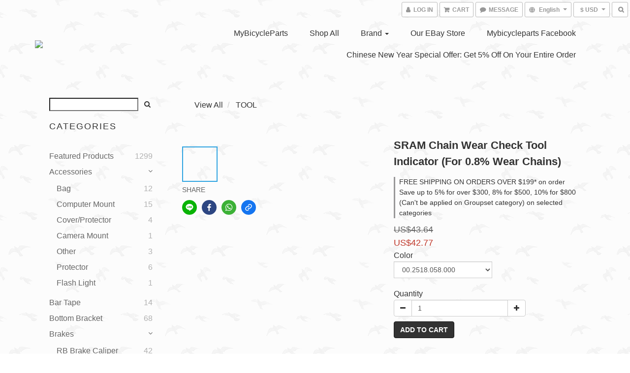

--- FILE ---
content_type: text/html; charset=utf-8
request_url: https://www.mybicycleparts.com/products/sram-chain-wear-check-tool-indicator-for-08-wear-chains
body_size: 56126
content:
<!DOCTYPE html>
<html lang="en">
<head>

  
    <title ng-non-bindable>SRAM Chain Wear Check Tool Indicator (For 0.8% Wear Cha</title>

  <meta name="description" content="New in retail packagingThe SRAM chain wear indicator tool is compatible will all the existing SRAM chain models and this includes HARD CHROME and non-HARD CHROME chain technology with a 0.8% wear critical specification.  The photo">




    <link rel="preload" href="https://cdn.shoplineapp.com/s/javascripts/currencies.js" as="script">

  <link rel="preload" href="https://cdn.shoplineapp.com/assets/fonts/fontawesome-webfont.woff2?v=4.7.0" as="font" type="font/woff2" crossorigin>



      <link rel="preload" as="image" href="https://shoplineimg.com/5c1b99c30856870001cc314d/62288a0ed7c4c00023289a39/800x.webp?source_format=jpg" media="(max-height: 950px)">

<!-- locale meta -->

<meta name="viewport" content="width=device-width, initial-scale=1.0, viewport-fit=cover">

<meta name="mobile-web-app-capable" content="yes">
<meta name="format-detection" content="telephone=no" />

<meta name="google" value="notranslate">




    <script type="application/ld+json">
    {"@context":"https://schema.org","@type":"WebSite","name":"mybicycleparts","url":"https://www.mybicycleparts.com"}
    </script>


  <link rel="shortcut icon" type="image/png" href="https://img.shoplineapp.com/media/image_clips/5c1da3b924a9fb0012c50f11/original.jpg?1545446328">

<!-- styles-->
<link rel="preconnect" href="https://fonts.gstatic.com">
<link href='https://fonts.googleapis.com/css?family=Open+Sans:300italic,400italic,600italic,700italic,800italic,400,300,600,700,800&display=swap' type='text/css' as="style" onload="this.rel='stylesheet'" />
<link href='https://fonts.googleapis.com/css?family=Source+Sans+Pro:200,300,400,600,700,900,200italic,300italic,400italic,600italic,700italic,900italic&display=swap' type='text/css' as="style" onload="this.rel='stylesheet'">
    <link rel="stylesheet" media="all" href="https://cdn.shoplineapp.com/assets/common-898e3d282d673c037e3500beff4d8e9de2ee50e01c27252b33520348e0b17da0.css" onload="" />

    <link rel="stylesheet" media="all" href="https://cdn.shoplineapp.com/assets/application-2cf2dbc52324adeef303693d883224cd4701b7a57a709b939703c1a9b0aa98b1.css" onload="" />

      <link rel="stylesheet" media="all" href="https://cdn.shoplineapp.com/assets/themes/bg-18a4567d97e9c8b507885bd55103a2c11ad995fa4eef63d71529577d0c20150b.css" onload="" />






<style>
  :root {

    --cookie-consent-popup-z-index: 1000;
  }
</style>


  <link rel="stylesheet" media="all" href="https://cdn.shoplineapp.com/packs/css/intl_tel_input-0d9daf73.chunk.css" />




<!-- styles-->



<!-- GLOBAL CONTENT FOR HTML HEAD START-->
    <link rel="stylesheet" media="all" href="https://cdn.shoplineapp.com/assets/themes/bg.birds-bf5d990445b9e269ff04ef51803e56716135c530f5ace4209afd7d51fbc6ab7a.css" onload="" />



    <style>
    .boxify-image {
      background-size: cover;
    }
    .boxify-image .boxify-image-wrap img,
    .boxify-image.sl-media img {
      object-fit: cover;
    }
    </style>

<!--- Site Ownership Data -->
    <meta name="google-site-verification" content="MkaleMMzDm8JU9-FPSYY7vLZMCHhaELWErtIWx84azM">
    <meta name="msvalidate.01" content="57E7FC4C0A5AC908C5977FD22BE8B0E3">
<!--- Site Ownership Data End-->

<base href="/">

  <style>
    
  </style>
  
<meta name="csrf-param" content="authenticity_token" />
<meta name="csrf-token" content="2VOUebzei42f3To+ydH0q3sEHtw/3ywYy5QkTClFkGMuueurVHBdINEipy0TptMQhdtvM6BRxksCYxrMezVvSA==" />


<!-- Start of Criteo one tag -->
<!-- End of Criteo one tag -->

<meta name="csrf-param" content="authenticity_token" />
<meta name="csrf-token" content="6/QItjh2oRtvVc4T1MOsLOBqzvL+GxxRGE+G3ZqwAwocHndk0Nh3tiGqUwAOtIuXHrW/HWGV9gLRuLhdyMD8IQ==" />
  

    <meta property="og:title" content="SRAM Chain Wear Check Tool Indicator (For 0.8% Wear Cha">

  <meta property="og:type" content="product"/>

    <meta property="og:url" content="https://www.mybicycleparts.com/products/sram-chain-wear-check-tool-indicator-for-08-wear-chains">
    <link rel="canonical" href="https://www.mybicycleparts.com/products/sram-chain-wear-check-tool-indicator-for-08-wear-chains">

  <meta property="og:description" content="New in retail packagingThe SRAM chain wear indicator tool is compatible will all the existing SRAM chain models and this includes HARD CHROME and non-HARD CHROME chain technology with a 0.8% wear critical specification.  The photo">

    <meta property="og:image" content="https://img.shoplineapp.com/media/image_clips/62288a0ed7c4c00023289a39/original.jpg?1646823950">
    <meta name="thumbnail" content="https://img.shoplineapp.com/media/image_clips/62288a0ed7c4c00023289a39/original.jpg?1646823950">

    <meta property="fb:app_id" content="989664418378314">



<script type="text/javascript">
  window.mainConfig = JSON.parse('{\"sessionId\":\"\",\"merchantId\":\"5c1b99c30856870001cc314d\",\"appCoreHost\":\"shoplineapp.com\",\"assetHost\":\"https://cdn.shoplineapp.com/packs/\",\"apiBaseUrl\":\"http://shoplineapp.com\",\"eventTrackApi\":\"https://events.shoplytics.com/api\",\"frontCommonsApi\":\"https://front-commons.shoplineapp.com/api\",\"appendToUrl\":\"\",\"env\":\"production\",\"merchantData\":{\"_id\":\"5c1b99c30856870001cc314d\",\"addon_limit_enabled\":true,\"base_country_code\":\"TW\",\"base_currency\":{\"id\":\"usd\",\"iso_code\":\"USD\",\"alternate_symbol\":\"US$\",\"name\":\"United States Dollar\",\"symbol_first\":true,\"subunit_to_unit\":100},\"base_currency_code\":\"USD\",\"beta_feature_keys\":[],\"brand_home_url\":\"https://www.mybicycleparts.com\",\"checkout_setting\":{\"enable_membership_autocheck\":true,\"enable_subscription_autocheck\":false,\"enforce_user_login_on_checkout\":true,\"enabled_abandoned_cart_notification\":true},\"current_plan_key\":\"basket\",\"current_theme_key\":\"bg\",\"delivery_option_count\":52,\"enabled_stock_reminder\":true,\"handle\":\"mybicycleparts\",\"identifier\":\"\",\"instagram_access_token\":\"\",\"instagram_id\":\"\",\"invoice_activation\":\"inactive\",\"is_image_service_enabled\":true,\"mobile_logo_media_url\":\"https://img.shoplineapp.com/media/image_clips/5c1da453ed0bce0016e9fca0/original.jpg?1545446482\",\"name\":\"mybicycleparts\",\"order_setting\":{\"invoice_activation\":\"inactive\",\"short_message_activation\":\"inactive\",\"stock_reminder_activation\":\"true\",\"default_out_of_stock_reminder\":false,\"auto_cancel_expired_orders\":true,\"enabled_order_auth_expiry\":true,\"enforce_user_login_on_checkout\":true,\"enabled_abandoned_cart_notification\":true,\"enable_order_split_einvoice_reissue\":false,\"enabled_location_id\":false,\"custom_fields\":null,\"invoice\":{\"tax_id\":\"\"},\"facebook_messenging\":{\"status\":\"deactivated\"},\"status_update_sms\":{\"status\":\"deactivated\"}},\"payment_method_count\":2,\"product_setting\":{\"enabled_product_review\":true,\"variation_display\":\"dropdown\",\"preorder_add_to_cart_button_display\":\"depend_on_stock\"},\"promotion_setting\":{\"one_coupon_limit_enabled\":false,\"multi_order_discount_strategy\":\"order_or_tier_promotion\",\"order_gift_threshold_mode\":\"after_price_discounts\",\"order_free_shipping_threshold_mode\":\"after_all_discounts\",\"category_item_gift_threshold_mode\":\"before_discounts\",\"category_item_free_shipping_threshold_mode\":\"before_discounts\"},\"rollout_keys\":[\"2FA_google_authenticator\",\"3_layer_category\",\"3_layer_navigation\",\"3_layer_variation\",\"711_CB_13countries\",\"711_CB_pickup_TH\",\"711_c2b_report_v2\",\"711_cross_delivery\",\"AdminCancelRecurringSubscription_V1\",\"MC_WA_Template_Management\",\"MC_manual_order\",\"MO_Apply_Coupon_Code\",\"StaffCanBeDeleted_V1\",\"UTM_export\",\"UTM_register\",\"abandoned_cart_notification\",\"add_system_fontstyle\",\"add_to_cart_revamp\",\"addon_products_limit_10\",\"addon_products_limit_unlimited\",\"addon_quantity\",\"address_format_batch2\",\"address_format_jp\",\"address_format_my\",\"address_format_us\",\"address_format_vn\",\"admin_app_extension\",\"admin_custom_domain\",\"admin_image_service\",\"admin_manual_order\",\"admin_realtime\",\"admin_vietnam_dong\",\"adminapp_order_form\",\"adminapp_wa_contacts_list\",\"ads_system_new_tab\",\"adyen_my_sc\",\"affiliate_by_product\",\"affiliate_dashboard\",\"affiliate_kol_report_appstore\",\"alipay_hk_sc\",\"android_pos_agent_clockin_n_out\",\"android_pos_purchase_order_partial_in_storage\",\"android_pos_save_send_receipt\",\"android_pos_v2_force_upgrade_version_1-50-0_date_2025-08-30\",\"app_categories_filtering\",\"app_multiplan\",\"app_subscription_prorated_billing\",\"apply_multi_order_discount\",\"apps_store\",\"apps_store_blog\",\"apps_store_fb_comment\",\"apps_store_wishlist\",\"appstore_free_trial\",\"archive_order_data\",\"archive_order_ui\",\"assign_products_to_category\",\"auth_flow_revamp\",\"auto_credit_percentage\",\"auto_credit_recurring\",\"auto_reply_comment\",\"auto_reply_fb\",\"auto_save_sf_plus_address\",\"availability_buy_online_pickup_instore\",\"availability_preview_buy_online_pickup_instore\",\"back_in_stock_appstore\",\"basket_comparising_link_CNY\",\"basket_comparising_link_HKD\",\"basket_comparising_link_TWD\",\"basket_invoice_field\",\"basket_pricing_page_cny\",\"basket_pricing_page_hkd\",\"basket_pricing_page_myr\",\"basket_pricing_page_sgd\",\"basket_pricing_page_thb\",\"basket_pricing_page_twd\",\"basket_pricing_page_usd\",\"basket_pricing_page_vnd\",\"basket_subscription_coupon\",\"basket_subscription_email\",\"bianco_setting\",\"bidding_select_product\",\"bing_ads\",\"birthday_format_v2\",\"block_gtm_for_lighthouse\",\"blog\",\"blog_app\",\"blog_revamp_admin\",\"blog_revamp_admin_category\",\"blog_revamp_doublewrite\",\"blog_revamp_related_products\",\"blog_revamp_shop_category\",\"blog_revamp_singleread\",\"breadcrumb\",\"broadcast_addfilter\",\"broadcast_advanced_filters\",\"broadcast_analytics\",\"broadcast_center\",\"broadcast_clone\",\"broadcast_email_html\",\"broadcast_facebook_template\",\"broadcast_line_template\",\"broadcast_preset_time\",\"broadcast_unsubscribe_email\",\"bulk_action_customer\",\"bulk_action_product\",\"bulk_import_multi_lang\",\"bulk_payment_delivery_setting\",\"bulk_printing_labels_711C2C\",\"bulk_update_dynamic_fields\",\"bulk_update_job\",\"bulk_update_new_fields\",\"bulk_update_product_download_with_filter\",\"bulk_update_tag\",\"bundle_add_type\",\"bundle_group\",\"bundle_page\",\"bundle_pricing\",\"bundle_promotion_apply_enhancement\",\"bundle_stackable\",\"buy_button\",\"buy_now_button\",\"buyandget_promotion\",\"callback_service\",\"cancel_order_by_customer\",\"cancel_order_by_customer_v2\",\"cart_addon\",\"cart_addon_condition\",\"cart_addon_limit\",\"cart_use_product_service\",\"cart_uuid\",\"category_banner_multiple\",\"category_limit_unlimited\",\"category_sorting\",\"channel_fb\",\"channel_integration\",\"channel_line\",\"charge_shipping_fee_by_product_qty\",\"chat_widget\",\"chat_widget_facebook\",\"chat_widget_ig\",\"chat_widget_line\",\"chat_widget_livechat\",\"chat_widget_whatsapp\",\"chatbot_card_carousel\",\"chatbot_card_template\",\"chatbot_image_widget\",\"chatbot_keywords_matching\",\"chatbot_welcome_template\",\"checkout_membercheckbox_toggle\",\"checkout_setting\",\"cn_pricing_page_2019\",\"comment_list_export\",\"component_h1_tag\",\"connect_new_facebookpage\",\"consolidated_billing\",\"cookie_consent\",\"country_code\",\"coupon_center_back_to_cart\",\"coupon_notification\",\"coupon_v2\",\"create_staff_revamp\",\"credit_point_triggerpoint\",\"crm_email_custom\",\"crm_notify_preview\",\"cross_shop_tracker\",\"custom_css\",\"custom_home_delivery_tw\",\"custom_notify\",\"custom_order_export\",\"customer_advanced_filter\",\"customer_coupon\",\"customer_custom_field_limit_5\",\"customer_data_secure\",\"customer_edit\",\"customer_export_v2\",\"customer_group\",\"customer_group_analysis\",\"customer_group_broadcast\",\"customer_group_filter_p2\",\"customer_group_filter_p3\",\"customer_group_regenerate\",\"customer_group_sendcoupon\",\"customer_group_smartrfm_filter\",\"customer_import_50000_failure_report\",\"customer_import_v2\",\"customer_import_v3\",\"customer_list\",\"customer_new_report\",\"customer_referral\",\"customer_referral_notify\",\"customer_search_match\",\"customer_tag\",\"dashboard_v2\",\"dashboard_v2_revamp\",\"date_picker_v2\",\"deep_link_support_linepay\",\"deep_link_support_payme\",\"deep_search\",\"default_theme_ultrachic\",\"delivery_time\",\"design_submenu\",\"dev_center_app_store\",\"disable_footer_brand\",\"disable_old_upgrade_reminder\",\"domain_applicable\",\"doris_bien_setting\",\"dusk_setting\",\"dynamic_shipping_rate_refactor\",\"ec_order_unlimit\",\"ecpay_expirydate\",\"ecpay_payment_gateway\",\"edit_order_promotion_applied_creditpoint\",\"einvoice_bulk_update\",\"einvoice_edit\",\"einvoice_newlogic\",\"email_credit_expire_notify\",\"email_custom\",\"email_member_forget_password_notify\",\"email_member_register_notify\",\"email_order_notify\",\"email_verification\",\"enable_body_script\",\"enable_calculate_api_promotion_apply\",\"enable_calculate_api_promotion_filter\",\"enable_cart_api\",\"enable_cart_service\",\"enable_corejs_splitting\",\"enable_lazysizes_image_tag\",\"enable_new_css_bundle\",\"enable_order_status_callback_revamp_for_promotion\",\"enable_order_status_callback_revamp_for_storefront\",\"enable_promotion_usage_record\",\"enable_shopjs_splitting\",\"enhanced_catalog_feed\",\"exclude_product\",\"exclude_product_v2\",\"execute_shipment_permission\",\"export_inventory_report_v2\",\"express_cart\",\"express_checkout_pages\",\"facebook_ads\",\"facebook_dia\",\"facebook_line_promotion_notify\",\"facebook_login\",\"facebook_messenger_subscription\",\"facebook_notify\",\"facebook_pixel_manager\",\"fb_1on1_chat\",\"fb_broadcast\",\"fb_broadcast_sc\",\"fb_broadcast_sc_p2\",\"fb_comment_app\",\"fb_entrance_optimization\",\"fb_feed_unlimit\",\"fb_group\",\"fb_menu\",\"fb_messenger_onetime_notification\",\"fb_multi_category_feed\",\"fb_pixel_matching\",\"fb_pixel_v2\",\"fb_post_management\",\"fb_product_set\",\"fb_quick_signup_link\",\"fb_shop_now_button\",\"fb_ssapi\",\"fb_sub_button\",\"fb_welcome_msg\",\"fbe_oe\",\"fbe_shop\",\"fbe_v2\",\"fbe_v2_edit\",\"feature_alttag_phase1\",\"feature_alttag_phase2\",\"flash_price_campaign\",\"fm_order_receipt\",\"fmt_c2c_newlabel\",\"fmt_revision\",\"footer_brand\",\"footer_builder\",\"footer_builder_new\",\"form_builder\",\"form_builder_access\",\"form_builder_user_management\",\"form_builder_v2_elements\",\"form_builder_v2_receiver\",\"form_builder_v2_report\",\"get_coupon\",\"get_promotions_by_cart\",\"gift_shipping_promotion_discount_condition\",\"gifts_limit_10\",\"gifts_limit_unlimited\",\"gmv_revamp\",\"godaddy\",\"google_ads_api\",\"google_ads_manager\",\"google_analytics_4\",\"google_analytics_manager\",\"google_dynamic_remarketing_tag\",\"google_enhanced_conversions\",\"google_preorder_feed\",\"google_product_category_3rdlayer\",\"google_recaptcha\",\"google_remarketing_manager\",\"google_signup_login\",\"google_tag_manager\",\"gp_tw_sc\",\"group_url_bind_post_live\",\"h2_tag_phase1\",\"hct_logistics_bills_report\",\"hidden_product\",\"hidden_product_p2\",\"hide_credit_point_record_balance\",\"hk_pricing_page_2019\",\"hkd_pricing_page_disabled_2020\",\"ig_browser_notify\",\"ig_live\",\"ig_login_entrance\",\"ig_new_api\",\"image_gallery\",\"image_gallery_p2\",\"image_host_by_region\",\"image_limit_100000\",\"image_limit_30000\",\"image_widget_mobile\",\"inbox_manual_order\",\"inbox_send_cartlink\",\"increase_variation_limit\",\"instagram_create_post\",\"instagram_post_sales\",\"instant_order_form\",\"integrated_label_711\",\"integrated_sfexpress\",\"integration_one\",\"inventory_change_reason\",\"inventory_search_v2\",\"job_api_products_export\",\"job_api_user_export\",\"job_product_import\",\"jquery_v3\",\"kingsman_v2_setting\",\"layout_engine_service_kingsman_blogs\",\"layout_engine_service_kingsman_member_center\",\"layout_engine_service_kingsman_promotions\",\"line_1on1_chat\",\"line_abandon_notification\",\"line_ads_tag\",\"line_broadcast\",\"line_in_chat_shopping\",\"line_login\",\"line_login_mobile\",\"line_shopping_new_fields\",\"line_signup\",\"live_after_keyword\",\"live_announce_bids\",\"live_announce_buyer\",\"live_bidding\",\"live_broadcast_v2\",\"live_bulk_checkoutlink\",\"live_bulk_edit\",\"live_checkout_notification\",\"live_checkout_notification_all\",\"live_checkout_notification_message\",\"live_comment_discount\",\"live_comment_robot\",\"live_create_product_v2\",\"live_crosspost\",\"live_dashboard_product\",\"live_event_discount\",\"live_exclusive_price\",\"live_fb_group\",\"live_fhd_video\",\"live_general_settings\",\"live_group_event\",\"live_host_panel\",\"live_ig_messenger_broadcast\",\"live_ig_product_recommend\",\"live_im_switch\",\"live_keyword_switch\",\"live_line_broadcast\",\"live_line_multidisplay\",\"live_luckydraw_enhancement\",\"live_messenger_broadcast\",\"live_order_block\",\"live_print_advanced\",\"live_product_recommend\",\"live_shopline_announcement\",\"live_shopline_beauty_filter\",\"live_shopline_keyword\",\"live_shopline_product_card\",\"live_shopline_view\",\"live_shopline_view_marquee\",\"live_stream_settings\",\"locale_revamp\",\"lock_cart_sc_product\",\"logistic_bill_v2_711_b2c\",\"logistic_bill_v2_711_c2c\",\"logo_favicon\",\"luckydraw_products\",\"luckydraw_qualification\",\"manual_activation\",\"manual_order\",\"manual_order_7-11\",\"manual_order_ec_to_sc\",\"manually_bind_post\",\"marketing_affiliate\",\"marketing_affiliate_p2\",\"mc-history-instant\",\"mc_711crossborder\",\"mc_ad_tag\",\"mc_assign_message\",\"mc_auto_bind_member\",\"mc_autoreply_question\",\"mc_broadcast\",\"mc_broadcast_v2\",\"mc_bulk_read\",\"mc_chatbot_template\",\"mc_delete_message\",\"mc_edit_cart\",\"mc_history_instant\",\"mc_history_post\",\"mc_im\",\"mc_inbox_autoreply\",\"mc_input_status\",\"mc_instant_notifications\",\"mc_invoicetitle_optional\",\"mc_keyword_autotagging\",\"mc_line_broadcast\",\"mc_line_broadcast_all_friends\",\"mc_line_cart\",\"mc_logistics_hct\",\"mc_logistics_tcat\",\"mc_manage_blacklist\",\"mc_mark_todo\",\"mc_new_menu\",\"mc_phone_tag\",\"mc_reminder_unpaid\",\"mc_reply_pic\",\"mc_setting_message\",\"mc_setting_orderform\",\"mc_shop_message_refactor\",\"mc_sort_waitingtime\",\"mc_sort_waitingtime_new\",\"mc_tw_invoice\",\"media_gcp_upload\",\"member_center_profile_revamp\",\"member_import_notify\",\"member_info_reward\",\"member_info_reward_subscription\",\"member_password_setup_notify\",\"membership_tier_double_write\",\"memebr_center_point_credit_revamp\",\"menu_limit_100\",\"menu_limit_unlimited\",\"merchant_automatic_payment_setting\",\"message_center_v3\",\"message_revamp\",\"mo_remove_discount\",\"mobile_and_email_signup\",\"mobile_signup_p2\",\"modularize_address_format\",\"molpay_credit_card\",\"multi_lang\",\"multicurrency\",\"my_pricing_page_2019\",\"myapp_reauth_alert\",\"myr_pricing_page_disabled_2020\",\"new_app_subscription\",\"new_layout_for_mobile_and_pc\",\"new_onboarding_flow\",\"new_return_management\",\"new_settings_apply_all_promotion\",\"new_signup_flow\",\"new_sinopac_3d\",\"notification_custom_sending_time\",\"npb_theme_philia\",\"npb_widget_font_size_color\",\"ob_revamp\",\"ob_sgstripe\",\"ob_twecpay\",\"oceanpay\",\"old_fbe_removal\",\"onboarding_basketplan\",\"onboarding_handle\",\"one_new_filter\",\"one_page_store\",\"one_page_store_1000\",\"one_page_store_clone\",\"one_page_store_product_set\",\"online_credit_redemption_toggle\",\"online_store_design\",\"online_store_design_setup_guide_basketplan\",\"order_add_to_cart\",\"order_archive_calculation_revamp_crm_amount\",\"order_archive_calculation_revamp_crm_member\",\"order_archive_product_testing\",\"order_archive_testing\",\"order_archive_testing_crm\",\"order_archive_testing_order_details\",\"order_archive_testing_return_order\",\"order_confirmation_slip_upload\",\"order_custom_field_limit_5\",\"order_custom_notify\",\"order_decoupling_product_revamp\",\"order_discount_stackable\",\"order_export_366day\",\"order_export_v2\",\"order_filter_shipped_date\",\"order_message_broadcast\",\"order_new_source\",\"order_promotion_split\",\"order_search_custom_field\",\"order_search_sku\",\"order_select_across_pages\",\"order_split\",\"order_status_non_automation\",\"order_status_tag_color\",\"order_tag\",\"orderemail_new_logic\",\"other_custom_notify\",\"out_of_stock_order\",\"page_builder_revamp\",\"page_builder_revamp_theme_setting\",\"page_builder_section_cache_enabled\",\"page_builder_widget_accordion\",\"page_builder_widget_blog\",\"page_builder_widget_category\",\"page_builder_widget_collage\",\"page_builder_widget_countdown\",\"page_builder_widget_custom_liquid\",\"page_builder_widget_instagram\",\"page_builder_widget_product_text\",\"page_builder_widget_subscription\",\"page_builder_widget_video\",\"page_limit_unlimited\",\"page_view_cache\",\"pakpobox\",\"partial_free_shipping\",\"payme\",\"payment_condition\",\"payment_fee_config\",\"payment_image\",\"payment_slip_notify\",\"paypal_upgrade\",\"pdp_image_lightbox\",\"pdp_image_lightbox_icon\",\"pending_subscription\",\"philia_setting\",\"pickup_remember_store\",\"plp_label_wording\",\"plp_product_seourl\",\"plp_variation_selector\",\"plp_wishlist\",\"pos_only_product_settings\",\"pos_retail_store_price\",\"pos_setup_guide_basketplan\",\"post_cancel_connect\",\"post_commerce_stack_comment\",\"post_fanpage_luckydraw\",\"post_fb_group\",\"post_general_setting\",\"post_lock_pd\",\"post_sales_dashboard\",\"postsale_auto_reply\",\"postsale_create_post\",\"postsale_ig_auto_reply\",\"postsales_connect_multiple_posts\",\"preorder_limit\",\"preset_publish\",\"product_available_time\",\"product_cost_permission\",\"product_feed_info\",\"product_feed_revamp\",\"product_index_v2\",\"product_info\",\"product_limit_1000\",\"product_limit_unlimited\",\"product_log_v2\",\"product_page_limit_10\",\"product_quantity_update\",\"product_recommendation_abtesting\",\"product_revamp_doublewrite\",\"product_revamp_singleread\",\"product_review_import\",\"product_review_import_installable\",\"product_review_plp\",\"product_search\",\"product_set_revamp\",\"product_set_v2_enhancement\",\"product_summary\",\"promotion_blacklist\",\"promotion_filter_by_date\",\"promotion_first_purchase\",\"promotion_first_purchase_channel\",\"promotion_hour\",\"promotion_limit_10\",\"promotion_limit_100\",\"promotion_limit_unlimited\",\"promotion_minitem\",\"promotion_page\",\"promotion_page_reminder\",\"promotion_page_seo_button\",\"promotion_record_archive_test\",\"promotion_reminder\",\"promotion_returned\",\"purchase_limit_campaign\",\"quick_answer\",\"recaptcha_reset_pw\",\"redirect_301_settings\",\"rejected_bill_reminder\",\"remove_fblike_sc\",\"repay_cookie\",\"replace_janus_interface\",\"replace_lms_old_oa_interface\",\"reports\",\"return_order_revamp\",\"revert_credit_p2\",\"revert_credit_status\",\"sales_dashboard\",\"sangria_setting\",\"sc_advanced_keyword\",\"sc_ai_chat_analysis\",\"sc_ai_suggested_reply\",\"sc_alipay_standard\",\"sc_atm\",\"sc_auto_bind_member\",\"sc_autodetect_paymentslip\",\"sc_autoreply_icebreaker\",\"sc_broadcast_permissions\",\"sc_clearcart\",\"sc_clearcart_all\",\"sc_comment_label\",\"sc_comment_list\",\"sc_conversations_statistics_sunset\",\"sc_download_adminapp\",\"sc_facebook_broadcast\",\"sc_facebook_live\",\"sc_fb_ig_subscription\",\"sc_gpt_chatsummary\",\"sc_gpt_content_generator\",\"sc_gpt_knowledge_base\",\"sc_group_pm_commentid\",\"sc_group_webhook\",\"sc_intercom\",\"sc_keywords\",\"sc_list_search\",\"sc_lock_inventory\",\"sc_manual_order\",\"sc_mc_settings\",\"sc_mo_711emap\",\"sc_order_unlimit\",\"sc_outstock_msg\",\"sc_overall_statistics\",\"sc_overall_statistics_api_v3\",\"sc_overall_statistics_v2\",\"sc_pickup\",\"sc_post_feature\",\"sc_product_set\",\"sc_product_variation\",\"sc_sidebar\",\"sc_similar_question_replies\",\"sc_slp_subscription_promotion\",\"sc_standard\",\"sc_store_pickup\",\"sc_wa_contacts_list\",\"sc_wa_message_report\",\"sc_wa_permissions\",\"scheduled_home_page\",\"search_function_image_gallery\",\"security_center\",\"select_all_customer\",\"select_all_inventory\",\"send_coupon_notification\",\"session_expiration_period\",\"setup_guide_basketplan\",\"sfexpress_centre\",\"sfexpress_eflocker\",\"sfexpress_service\",\"sfexpress_store\",\"sg_onboarding_currency\",\"share_cart_link\",\"shop_builder_plp\",\"shop_category_filter\",\"shop_category_filter_bulk_action\",\"shop_product_search_rate_limit\",\"shop_related_recaptcha\",\"shop_template_advanced_setting\",\"shopline_captcha\",\"shopline_email_captcha\",\"shopline_product_reviews\",\"shoplytics_api_ordersales_v4\",\"shoplytics_api_psa_wide_table\",\"shoplytics_benchmark\",\"shoplytics_broadcast_api_v3\",\"shoplytics_channel_store_permission\",\"shoplytics_credit_analysis\",\"shoplytics_customer_refactor_api_v3\",\"shoplytics_date_picker_v2\",\"shoplytics_event_realtime_refactor_api_v3\",\"shoplytics_events_api_v3\",\"shoplytics_export_flex\",\"shoplytics_homepage_v2\",\"shoplytics_invoices_api_v3\",\"shoplytics_lite\",\"shoplytics_membership_tier_growth\",\"shoplytics_orders_api_v3\",\"shoplytics_ordersales_v3\",\"shoplytics_payments_api_v3\",\"shoplytics_pro\",\"shoplytics_product_revamp_api_v3\",\"shoplytics_promotions_api_v3\",\"shoplytics_psa_multi_stores_export\",\"shoplytics_psa_sub_categories\",\"shoplytics_rfim_enhancement_v3\",\"shoplytics_session_metrics\",\"shoplytics_staff_api_v3\",\"shoplytics_to_hd\",\"shopping_session_enabled\",\"signin_register_revamp\",\"skya_setting\",\"sl_logistics_bulk_action\",\"sl_logistics_fmt_freeze\",\"sl_logistics_modularize\",\"sl_payment_alipay\",\"sl_payment_cc\",\"sl_payment_standard_v2\",\"sl_payment_type_check\",\"sl_payments_my_cc\",\"sl_payments_my_fpx\",\"sl_payments_sg_cc\",\"sl_payments_tw_cc\",\"sl_pos_admin_cancel_order\",\"sl_pos_admin_delete_order\",\"sl_pos_admin_inventory_transfer\",\"sl_pos_admin_order_archive_testing\",\"sl_pos_admin_purchase_order\",\"sl_pos_admin_register_shift\",\"sl_pos_admin_staff\",\"sl_pos_agent_by_channel\",\"sl_pos_agent_clockin_n_out\",\"sl_pos_agent_performance\",\"sl_pos_android_A4_printer\",\"sl_pos_android_check_cart_items_with_local_db\",\"sl_pos_android_order_reduction\",\"sl_pos_android_receipt_enhancement\",\"sl_pos_app_order_archive_testing\",\"sl_pos_app_transaction_filter_enhance\",\"sl_pos_apps_store\",\"sl_pos_bugfender_log_reduction\",\"sl_pos_bulk_import_update_enhancement\",\"sl_pos_check_duplicate_create_order\",\"sl_pos_claim_coupon\",\"sl_pos_convert_order_to_cart_by_snapshot\",\"sl_pos_customerID_duplicate_check\",\"sl_pos_customer_info_enhancement\",\"sl_pos_customized_price\",\"sl_pos_disable_touchid_unlock\",\"sl_pos_discount\",\"sl_pos_einvoice_refactor\",\"sl_pos_feature_permission\",\"sl_pos_force_upgrade_1-109-0\",\"sl_pos_force_upgrade_1-110-1\",\"sl_pos_from_Swift_to_OC\",\"sl_pos_iOS_A4_printer\",\"sl_pos_iOS_app_transaction_filter_enhance\",\"sl_pos_iOS_cashier_revamp_cart\",\"sl_pos_iOS_cashier_revamp_product_list\",\"sl_pos_iPadOS_version_upgrade_remind_16_0_0\",\"sl_pos_initiate_couchbase\",\"sl_pos_inventory_count\",\"sl_pos_inventory_count_difference_reason\",\"sl_pos_inventory_count_for_selected_products\",\"sl_pos_inventory_feature_module\",\"sl_pos_inventory_transfer_insert_enhancement\",\"sl_pos_inventory_transfer_request\",\"sl_pos_invoice_product_name_filter\",\"sl_pos_invoice_swiftUI_revamp\",\"sl_pos_invoice_toast_show\",\"sl_pos_ios_receipt_info_enhancement\",\"sl_pos_ios_small_label_enhancement\",\"sl_pos_ios_version_upgrade_remind\",\"sl_pos_itc\",\"sl_pos_logo_terms_and_condition\",\"sl_pos_new_report_customer_analysis\",\"sl_pos_new_report_daily_payment_methods\",\"sl_pos_new_report_overview\",\"sl_pos_new_report_product_preorder\",\"sl_pos_new_report_transaction_detail\",\"sl_pos_no_minimum_age\",\"sl_pos_order_refactor_admin\",\"sl_pos_order_upload_using_pos_service\",\"sl_pos_partial_return\",\"sl_pos_password_setting_refactor\",\"sl_pos_payment\",\"sl_pos_payment_method_picture\",\"sl_pos_payment_method_prioritized_and_hidden\",\"sl_pos_payoff_preorder\",\"sl_pos_product_add_to_cart_refactor\",\"sl_pos_product_variation_ui\",\"sl_pos_promotion\",\"sl_pos_purchase_order_onlinestore\",\"sl_pos_purchase_order_partial_in_storage\",\"sl_pos_receipt_information\",\"sl_pos_receipt_preorder_return_enhancement\",\"sl_pos_receipt_swiftUI_revamp\",\"sl_pos_register_shift\",\"sl_pos_report_shoplytics_psi\",\"sl_pos_revert_credit\",\"sl_pos_save_send_receipt\",\"sl_pos_show_coupon\",\"sl_pos_stock_refactor\",\"sl_pos_supplier_refactor\",\"sl_pos_toast_revamp\",\"sl_pos_transaction_conflict\",\"sl_pos_transaction_view_admin\",\"sl_pos_transfer_onlinestore\",\"sl_pos_user_permission\",\"sl_pos_variation_setting_refactor\",\"sl_purchase_order_search_create_enhancement\",\"slp_bank_promotion\",\"slp_swap\",\"smart_product_recommendation\",\"smart_product_recommendation_regular\",\"smart_recommended_related_products\",\"sms_with_shop_name\",\"social_channel_revamp\",\"social_channel_user\",\"social_name_in_order\",\"sso_lang_th\",\"sso_lang_vi\",\"staff_elasticsearch\",\"staff_limit_5\",\"staff_service_migration\",\"static_resource_host_by_region\",\"stop_slp_approvedemail\",\"store_pick_up\",\"storefront_app_extension\",\"storefront_return\",\"stripe_3d_secure\",\"stripe_3ds_cny\",\"stripe_3ds_hkd\",\"stripe_3ds_myr\",\"stripe_3ds_sgd\",\"stripe_3ds_thb\",\"stripe_3ds_usd\",\"stripe_3ds_vnd\",\"stripe_google_pay\",\"stripe_payment_intents\",\"stripe_radar\",\"stripe_subscription_my_account\",\"structured_data\",\"studio_livestream\",\"sub_sgstripe\",\"subscription_currency\",\"tappay_3D_secure\",\"tappay_sdk_v2_3_2\",\"tappay_sdk_v3\",\"tax_inclusive_setting\",\"taxes_settings\",\"tcat_711pickup_sl_logisitics\",\"tcat_logistics_bills_report\",\"tcat_newlabel\",\"th_pricing_page_2020\",\"thb_pricing_page_disabled_2020\",\"theme_bianco\",\"theme_doris_bien\",\"theme_kingsman_v2\",\"theme_level_3\",\"theme_sangria\",\"theme_ultrachic\",\"tier_auto_downgrade\",\"tnc-checkbox\",\"toggle_mobile_category\",\"tw_fm_sms\",\"tw_pricing_page_2019\",\"tw_stripe_subscription\",\"twd_pricing_page_disabled_2020\",\"uc_integration\",\"uc_v2_endpoints\",\"ultra_setting\",\"unified_admin\",\"use_ngram_for_order_search\",\"user_center_social_channel\",\"variant_image_selector\",\"variant_saleprice_cost_weight\",\"variation_label_swatches\",\"varm_setting\",\"vn_pricing_page_2020\",\"vnd_pricing_page_disabled_2020\",\"wa_broadcast_customer_group\",\"wa_system_template\",\"wa_template_custom_content\",\"whatsapp_accept_marketing\",\"whatsapp_catalog\",\"whatsapp_extension\",\"whatsapp_order_form\",\"whatsapp_orderstatus_toggle\",\"wishlist_app\",\"yahoo_dot\",\"zotabox_installable\"],\"shop_default_home_url\":\"https://mybicycleparts.shoplineapp.com\",\"shop_status\":\"open\",\"show_sold_out\":true,\"supported_languages\":[\"en\",\"zh-hant\"],\"tags\":[\"sport\"],\"time_zone\":\"Asia/Taipei\",\"updated_at\":\"2026-01-19T10:11:18.465Z\",\"user_setting\":{\"_id\":\"5c1b99c32150fb0018423373\",\"created_at\":\"2018-12-20T13:31:47.242Z\",\"data\":{\"general_fields\":[{\"type\":\"gender\",\"options\":{\"order\":{\"include\":\"false\",\"required\":\"false\"},\"signup\":{\"include\":\"false\",\"required\":\"false\"},\"profile\":{\"include\":\"false\",\"required\":\"false\"}}},{\"type\":\"birthday\",\"options\":{\"order\":{\"include\":\"true\",\"required\":\"false\"},\"signup\":{\"include\":\"true\",\"required\":\"false\"},\"profile\":{\"include\":\"true\",\"required\":\"false\"}}}],\"minimum_age_limit\":\"16\",\"facebook_login\":{\"status\":\"active\",\"app_id\":\"989664418378314\"},\"enable_facebook_comment\":{\"status\":\"active\"},\"facebook_comment\":\"\",\"line_login\":\"\",\"recaptcha_signup\":{\"status\":\"true\",\"site_key\":\"6Ld_o6QUAAAAADdAxgN4hQfWAKLjRTgIdkaswmFm\"},\"email_verification\":{\"status\":\"true\"},\"login_with_verification\":{\"status\":\"true\"},\"upgrade_reminder\":\"\",\"enable_user_credit\":true,\"signup_method\":\"email\",\"sms_verification\":{\"status\":\"false\"},\"member_info_reward\":{\"enabled\":false,\"coupons\":{\"enabled\":false}}},\"item_type\":\"\",\"key\":\"users\",\"name\":null,\"owner_id\":\"5c1b99c30856870001cc314d\",\"owner_type\":\"Merchant\",\"publish_status\":\"published\",\"status\":\"active\",\"updated_at\":\"2023-05-03T07:16:34.722Z\",\"value\":null}},\"localeData\":{\"loadedLanguage\":{\"name\":\"English\",\"code\":\"en\"},\"supportedLocales\":[{\"name\":\"English\",\"code\":\"en\"},{\"name\":\"繁體中文\",\"code\":\"zh-hant\"}]},\"currentUser\":null,\"themeSettings\":{\"background_pattern\":\"bg.birds\",\"categories_collapsed\":false,\"mobile_categories_collapsed\":false,\"image_fill\":true,\"hide_language_selector\":false,\"is_multicurrency_enabled\":true,\"show_promotions_on_product\":true,\"enabled_quick_cart\":true,\"opens_in_new_tab\":true,\"enabled_wish_list\":false,\"category_page\":\"24\",\"goto_top\":true,\"mobile_categories_removed\":false},\"isMultiCurrencyEnabled\":true,\"features\":{\"plans\":{\"free\":{\"member_price\":false,\"cart_addon\":false,\"google_analytics_ecommerce\":false,\"membership\":false,\"shopline_logo\":true,\"user_credit\":{\"manaul\":false,\"auto\":false},\"variant_image_selector\":false},\"standard\":{\"member_price\":false,\"cart_addon\":false,\"google_analytics_ecommerce\":false,\"membership\":false,\"shopline_logo\":true,\"user_credit\":{\"manaul\":false,\"auto\":false},\"variant_image_selector\":false},\"starter\":{\"member_price\":false,\"cart_addon\":false,\"google_analytics_ecommerce\":false,\"membership\":false,\"shopline_logo\":true,\"user_credit\":{\"manaul\":false,\"auto\":false},\"variant_image_selector\":false},\"pro\":{\"member_price\":false,\"cart_addon\":false,\"google_analytics_ecommerce\":false,\"membership\":false,\"shopline_logo\":false,\"user_credit\":{\"manaul\":false,\"auto\":false},\"variant_image_selector\":false},\"business\":{\"member_price\":false,\"cart_addon\":false,\"google_analytics_ecommerce\":true,\"membership\":true,\"shopline_logo\":false,\"user_credit\":{\"manaul\":false,\"auto\":false},\"facebook_comments_plugin\":true,\"variant_image_selector\":false},\"basic\":{\"member_price\":false,\"cart_addon\":false,\"google_analytics_ecommerce\":false,\"membership\":false,\"shopline_logo\":false,\"user_credit\":{\"manaul\":false,\"auto\":false},\"variant_image_selector\":false},\"basic2018\":{\"member_price\":false,\"cart_addon\":false,\"google_analytics_ecommerce\":false,\"membership\":false,\"shopline_logo\":true,\"user_credit\":{\"manaul\":false,\"auto\":false},\"variant_image_selector\":false},\"sc\":{\"member_price\":false,\"cart_addon\":false,\"google_analytics_ecommerce\":true,\"membership\":false,\"shopline_logo\":true,\"user_credit\":{\"manaul\":false,\"auto\":false},\"facebook_comments_plugin\":true,\"facebook_chat_plugin\":true,\"variant_image_selector\":false},\"advanced\":{\"member_price\":false,\"cart_addon\":false,\"google_analytics_ecommerce\":true,\"membership\":false,\"shopline_logo\":false,\"user_credit\":{\"manaul\":false,\"auto\":false},\"facebook_comments_plugin\":true,\"facebook_chat_plugin\":true,\"variant_image_selector\":false},\"premium\":{\"member_price\":true,\"cart_addon\":true,\"google_analytics_ecommerce\":true,\"membership\":true,\"shopline_logo\":false,\"user_credit\":{\"manaul\":true,\"auto\":true},\"google_dynamic_remarketing\":true,\"facebook_comments_plugin\":true,\"facebook_chat_plugin\":true,\"wish_list\":true,\"facebook_messenger_subscription\":true,\"product_feed\":true,\"express_checkout\":true,\"variant_image_selector\":true},\"enterprise\":{\"member_price\":true,\"cart_addon\":true,\"google_analytics_ecommerce\":true,\"membership\":true,\"shopline_logo\":false,\"user_credit\":{\"manaul\":true,\"auto\":true},\"google_dynamic_remarketing\":true,\"facebook_comments_plugin\":true,\"facebook_chat_plugin\":true,\"wish_list\":true,\"facebook_messenger_subscription\":true,\"product_feed\":true,\"express_checkout\":true,\"variant_image_selector\":true},\"crossborder\":{\"member_price\":true,\"cart_addon\":true,\"google_analytics_ecommerce\":true,\"membership\":true,\"shopline_logo\":false,\"user_credit\":{\"manaul\":true,\"auto\":true},\"google_dynamic_remarketing\":true,\"facebook_comments_plugin\":true,\"facebook_chat_plugin\":true,\"wish_list\":true,\"facebook_messenger_subscription\":true,\"product_feed\":true,\"express_checkout\":true,\"variant_image_selector\":true},\"o2o\":{\"member_price\":true,\"cart_addon\":true,\"google_analytics_ecommerce\":true,\"membership\":true,\"shopline_logo\":false,\"user_credit\":{\"manaul\":true,\"auto\":true},\"google_dynamic_remarketing\":true,\"facebook_comments_plugin\":true,\"facebook_chat_plugin\":true,\"wish_list\":true,\"facebook_messenger_subscription\":true,\"product_feed\":true,\"express_checkout\":true,\"subscription_product\":true,\"variant_image_selector\":true}}},\"requestCountry\":\"US\",\"trackerEventData\":{\"Product ID\":\"62288a514c70bb00291fc8fd\"},\"isRecaptchaEnabled\":true,\"isRecaptchaEnterprise\":false,\"recaptchaEnterpriseSiteKey\":\"6LeMcv0hAAAAADjAJkgZLpvEiuc6migO0KyLEadr\",\"recaptchaEnterpriseCheckboxSiteKey\":\"6LfQVEEoAAAAAAzllcvUxDYhfywH7-aY52nsJ2cK\",\"recaptchaSiteKey\":\"6Ld_o6QUAAAAADdAxgN4hQfWAKLjRTgIdkaswmFm\",\"currencyData\":{\"supportedCurrencies\":[{\"name\":\"$ HKD\",\"symbol\":\"$\",\"iso_code\":\"hkd\"},{\"name\":\"P MOP\",\"symbol\":\"P\",\"iso_code\":\"mop\"},{\"name\":\"¥ CNY\",\"symbol\":\"¥\",\"iso_code\":\"cny\"},{\"name\":\"$ TWD\",\"symbol\":\"$\",\"iso_code\":\"twd\"},{\"name\":\"$ USD\",\"symbol\":\"$\",\"iso_code\":\"usd\"},{\"name\":\"$ SGD\",\"symbol\":\"$\",\"iso_code\":\"sgd\"},{\"name\":\"€ EUR\",\"symbol\":\"€\",\"iso_code\":\"eur\"},{\"name\":\"$ AUD\",\"symbol\":\"$\",\"iso_code\":\"aud\"},{\"name\":\"£ GBP\",\"symbol\":\"£\",\"iso_code\":\"gbp\"},{\"name\":\"₱ PHP\",\"symbol\":\"₱\",\"iso_code\":\"php\"},{\"name\":\"RM MYR\",\"symbol\":\"RM\",\"iso_code\":\"myr\"},{\"name\":\"฿ THB\",\"symbol\":\"฿\",\"iso_code\":\"thb\"},{\"name\":\"د.إ AED\",\"symbol\":\"د.إ\",\"iso_code\":\"aed\"},{\"name\":\"¥ JPY\",\"symbol\":\"¥\",\"iso_code\":\"jpy\"},{\"name\":\"$ BND\",\"symbol\":\"$\",\"iso_code\":\"bnd\"},{\"name\":\"₩ KRW\",\"symbol\":\"₩\",\"iso_code\":\"krw\"},{\"name\":\"Rp IDR\",\"symbol\":\"Rp\",\"iso_code\":\"idr\"},{\"name\":\"₫ VND\",\"symbol\":\"₫\",\"iso_code\":\"vnd\"},{\"name\":\"$ CAD\",\"symbol\":\"$\",\"iso_code\":\"cad\"}],\"requestCountryCurrencyCode\":\"USD\"},\"previousUrl\":\"\",\"checkoutLandingPath\":\"/cart\",\"webpSupported\":true,\"pageType\":\"products-show\",\"paypalCnClientId\":\"AYVtr8kMzEyRCw725vQM_-hheFyo1FuWeaup4KPSvU1gg44L-NG5e2PNcwGnMo2MLCzGRg4eVHJhuqBP\",\"efoxPayVersion\":\"1.0.60\",\"universalPaymentSDKUrl\":\"https://cdn.myshopline.com\",\"shoplinePaymentCashierSDKUrl\":\"https://cdn.myshopline.com/pay/paymentElement/1.7.1/index.js\",\"shoplinePaymentV2Env\":\"prod\",\"shoplinePaymentGatewayEnv\":\"prod\",\"currentPath\":\"/products/sram-chain-wear-check-tool-indicator-for-08-wear-chains\",\"isExceedCartLimitation\":null,\"familyMartEnv\":\"prod\",\"familyMartConfig\":{\"cvsname\":\"familymart.shoplineapp.com\"},\"familyMartFrozenConfig\":{\"cvsname\":\"familymartfreeze.shoplineapp.com\",\"cvslink\":\"https://familymartfreeze.shoplineapp.com/familymart_freeze_callback\",\"emap\":\"https://ecmfme.map.com.tw/ReceiveOrderInfo.aspx\"},\"pageIdentifier\":\"product_detail\",\"staticResourceHost\":\"https://static.shoplineapp.com/\",\"facebookAppId\":\"467428936681900\",\"facebookSdkVersion\":\"v2.7\",\"criteoAccountId\":null,\"criteoEmail\":null,\"shoplineCaptchaEnv\":\"prod\",\"shoplineCaptchaPublicKey\":\"MIGfMA0GCSqGSIb3DQEBAQUAA4GNADCBiQKBgQCUXpOVJR72RcVR8To9lTILfKJnfTp+f69D2azJDN5U9FqcZhdYfrBegVRKxuhkwdn1uu6Er9PWV4Tp8tRuHYnlU+U72NRpb0S3fmToXL3KMKw/4qu2B3EWtxeh/6GPh3leTvMteZpGRntMVmJCJdS8PY1CG0w6QzZZ5raGKXQc2QIDAQAB\",\"defaultBlockedSmsCountries\":\"PS,MG,KE,AO,KG,UG,AZ,ZW,TJ,NG,GT,DZ,BD,BY,AF,LK,MA,EH,MM,EG,LV,OM,LT,UA,RU,KZ,KH,LY,ML,MW,IR,EE\"}');
</script>

  <script
    src="https://browser.sentry-cdn.com/6.8.0/bundle.tracing.min.js"
    integrity="sha384-PEpz3oi70IBfja8491RPjqj38s8lBU9qHRh+tBurFb6XNetbdvlRXlshYnKzMB0U"
    crossorigin="anonymous"
    defer
  ></script>
  <script
    src="https://browser.sentry-cdn.com/6.8.0/captureconsole.min.js"
    integrity="sha384-FJ5n80A08NroQF9DJzikUUhiCaQT2rTIYeJyHytczDDbIiejfcCzBR5lQK4AnmVt"
    crossorigin="anonymous"
    defer
  ></script>

<script>
  function sriOnError (event) {
    if (window.Sentry) window.Sentry.captureException(event);

    var script = document.createElement('script');
    var srcDomain = new URL(this.src).origin;
    script.src = this.src.replace(srcDomain, '');
    if (this.defer) script.setAttribute("defer", "defer");
    document.getElementsByTagName('head')[0].insertBefore(script, null);
  }
</script>

<script>window.lazySizesConfig={},Object.assign(window.lazySizesConfig,{lazyClass:"sl-lazy",loadingClass:"sl-lazyloading",loadedClass:"sl-lazyloaded",preloadClass:"sl-lazypreload",errorClass:"sl-lazyerror",iframeLoadMode:"1",loadHidden:!1});</script>
<script>!function(e,t){var a=t(e,e.document,Date);e.lazySizes=a,"object"==typeof module&&module.exports&&(module.exports=a)}("undefined"!=typeof window?window:{},function(e,t,a){"use strict";var n,i;if(function(){var t,a={lazyClass:"lazyload",loadedClass:"lazyloaded",loadingClass:"lazyloading",preloadClass:"lazypreload",errorClass:"lazyerror",autosizesClass:"lazyautosizes",fastLoadedClass:"ls-is-cached",iframeLoadMode:0,srcAttr:"data-src",srcsetAttr:"data-srcset",sizesAttr:"data-sizes",minSize:40,customMedia:{},init:!0,expFactor:1.5,hFac:.8,loadMode:2,loadHidden:!0,ricTimeout:0,throttleDelay:125};for(t in i=e.lazySizesConfig||e.lazysizesConfig||{},a)t in i||(i[t]=a[t])}(),!t||!t.getElementsByClassName)return{init:function(){},cfg:i,noSupport:!0};var s,o,r,l,c,d,u,f,m,y,h,z,g,v,p,C,b,A,E,_,w,M,N,x,L,W,S,B,T,F,R,D,k,H,O,P,$,q,I,U,j,G,J,K,Q,V=t.documentElement,X=e.HTMLPictureElement,Y="addEventListener",Z="getAttribute",ee=e[Y].bind(e),te=e.setTimeout,ae=e.requestAnimationFrame||te,ne=e.requestIdleCallback,ie=/^picture$/i,se=["load","error","lazyincluded","_lazyloaded"],oe={},re=Array.prototype.forEach,le=function(e,t){return oe[t]||(oe[t]=new RegExp("(\\s|^)"+t+"(\\s|$)")),oe[t].test(e[Z]("class")||"")&&oe[t]},ce=function(e,t){le(e,t)||e.setAttribute("class",(e[Z]("class")||"").trim()+" "+t)},de=function(e,t){var a;(a=le(e,t))&&e.setAttribute("class",(e[Z]("class")||"").replace(a," "))},ue=function(e,t,a){var n=a?Y:"removeEventListener";a&&ue(e,t),se.forEach(function(a){e[n](a,t)})},fe=function(e,a,i,s,o){var r=t.createEvent("Event");return i||(i={}),i.instance=n,r.initEvent(a,!s,!o),r.detail=i,e.dispatchEvent(r),r},me=function(t,a){var n;!X&&(n=e.picturefill||i.pf)?(a&&a.src&&!t[Z]("srcset")&&t.setAttribute("srcset",a.src),n({reevaluate:!0,elements:[t]})):a&&a.src&&(t.src=a.src)},ye=function(e,t){return(getComputedStyle(e,null)||{})[t]},he=function(e,t,a){for(a=a||e.offsetWidth;a<i.minSize&&t&&!e._lazysizesWidth;)a=t.offsetWidth,t=t.parentNode;return a},ze=(l=[],c=r=[],d=function(){var e=c;for(c=r.length?l:r,s=!0,o=!1;e.length;)e.shift()();s=!1},u=function(e,a){s&&!a?e.apply(this,arguments):(c.push(e),o||(o=!0,(t.hidden?te:ae)(d)))},u._lsFlush=d,u),ge=function(e,t){return t?function(){ze(e)}:function(){var t=this,a=arguments;ze(function(){e.apply(t,a)})}},ve=function(e){var t,n=0,s=i.throttleDelay,o=i.ricTimeout,r=function(){t=!1,n=a.now(),e()},l=ne&&o>49?function(){ne(r,{timeout:o}),o!==i.ricTimeout&&(o=i.ricTimeout)}:ge(function(){te(r)},!0);return function(e){var i;(e=!0===e)&&(o=33),t||(t=!0,(i=s-(a.now()-n))<0&&(i=0),e||i<9?l():te(l,i))}},pe=function(e){var t,n,i=99,s=function(){t=null,e()},o=function(){var e=a.now()-n;e<i?te(o,i-e):(ne||s)(s)};return function(){n=a.now(),t||(t=te(o,i))}},Ce=(_=/^img$/i,w=/^iframe$/i,M="onscroll"in e&&!/(gle|ing)bot/.test(navigator.userAgent),N=0,x=0,L=0,W=-1,S=function(e){L--,(!e||L<0||!e.target)&&(L=0)},B=function(e){return null==E&&(E="hidden"==ye(t.body,"visibility")),E||!("hidden"==ye(e.parentNode,"visibility")&&"hidden"==ye(e,"visibility"))},T=function(e,a){var n,i=e,s=B(e);for(p-=a,A+=a,C-=a,b+=a;s&&(i=i.offsetParent)&&i!=t.body&&i!=V;)(s=(ye(i,"opacity")||1)>0)&&"visible"!=ye(i,"overflow")&&(n=i.getBoundingClientRect(),s=b>n.left&&C<n.right&&A>n.top-1&&p<n.bottom+1);return s},R=ve(F=function(){var e,a,s,o,r,l,c,d,u,y,z,_,w=n.elements;if(n.extraElements&&n.extraElements.length>0&&(w=Array.from(w).concat(n.extraElements)),(h=i.loadMode)&&L<8&&(e=w.length)){for(a=0,W++;a<e;a++)if(w[a]&&!w[a]._lazyRace)if(!M||n.prematureUnveil&&n.prematureUnveil(w[a]))q(w[a]);else if((d=w[a][Z]("data-expand"))&&(l=1*d)||(l=x),y||(y=!i.expand||i.expand<1?V.clientHeight>500&&V.clientWidth>500?500:370:i.expand,n._defEx=y,z=y*i.expFactor,_=i.hFac,E=null,x<z&&L<1&&W>2&&h>2&&!t.hidden?(x=z,W=0):x=h>1&&W>1&&L<6?y:N),u!==l&&(g=innerWidth+l*_,v=innerHeight+l,c=-1*l,u=l),s=w[a].getBoundingClientRect(),(A=s.bottom)>=c&&(p=s.top)<=v&&(b=s.right)>=c*_&&(C=s.left)<=g&&(A||b||C||p)&&(i.loadHidden||B(w[a]))&&(m&&L<3&&!d&&(h<3||W<4)||T(w[a],l))){if(q(w[a]),r=!0,L>9)break}else!r&&m&&!o&&L<4&&W<4&&h>2&&(f[0]||i.preloadAfterLoad)&&(f[0]||!d&&(A||b||C||p||"auto"!=w[a][Z](i.sizesAttr)))&&(o=f[0]||w[a]);o&&!r&&q(o)}}),k=ge(D=function(e){var t=e.target;t._lazyCache?delete t._lazyCache:(S(e),ce(t,i.loadedClass),de(t,i.loadingClass),ue(t,H),fe(t,"lazyloaded"))}),H=function(e){k({target:e.target})},O=function(e,t){var a=e.getAttribute("data-load-mode")||i.iframeLoadMode;0==a?e.contentWindow.location.replace(t):1==a&&(e.src=t)},P=function(e){var t,a=e[Z](i.srcsetAttr);(t=i.customMedia[e[Z]("data-media")||e[Z]("media")])&&e.setAttribute("media",t),a&&e.setAttribute("srcset",a)},$=ge(function(e,t,a,n,s){var o,r,l,c,d,u;(d=fe(e,"lazybeforeunveil",t)).defaultPrevented||(n&&(a?ce(e,i.autosizesClass):e.setAttribute("sizes",n)),r=e[Z](i.srcsetAttr),o=e[Z](i.srcAttr),s&&(c=(l=e.parentNode)&&ie.test(l.nodeName||"")),u=t.firesLoad||"src"in e&&(r||o||c),d={target:e},ce(e,i.loadingClass),u&&(clearTimeout(y),y=te(S,2500),ue(e,H,!0)),c&&re.call(l.getElementsByTagName("source"),P),r?e.setAttribute("srcset",r):o&&!c&&(w.test(e.nodeName)?O(e,o):e.src=o),s&&(r||c)&&me(e,{src:o})),e._lazyRace&&delete e._lazyRace,de(e,i.lazyClass),ze(function(){var t=e.complete&&e.naturalWidth>1;u&&!t||(t&&ce(e,i.fastLoadedClass),D(d),e._lazyCache=!0,te(function(){"_lazyCache"in e&&delete e._lazyCache},9)),"lazy"==e.loading&&L--},!0)}),q=function(e){if(!e._lazyRace){var t,a=_.test(e.nodeName),n=a&&(e[Z](i.sizesAttr)||e[Z]("sizes")),s="auto"==n;(!s&&m||!a||!e[Z]("src")&&!e.srcset||e.complete||le(e,i.errorClass)||!le(e,i.lazyClass))&&(t=fe(e,"lazyunveilread").detail,s&&be.updateElem(e,!0,e.offsetWidth),e._lazyRace=!0,L++,$(e,t,s,n,a))}},I=pe(function(){i.loadMode=3,R()}),j=function(){m||(a.now()-z<999?te(j,999):(m=!0,i.loadMode=3,R(),ee("scroll",U,!0)))},{_:function(){z=a.now(),n.elements=t.getElementsByClassName(i.lazyClass),f=t.getElementsByClassName(i.lazyClass+" "+i.preloadClass),ee("scroll",R,!0),ee("resize",R,!0),ee("pageshow",function(e){if(e.persisted){var a=t.querySelectorAll("."+i.loadingClass);a.length&&a.forEach&&ae(function(){a.forEach(function(e){e.complete&&q(e)})})}}),e.MutationObserver?new MutationObserver(R).observe(V,{childList:!0,subtree:!0,attributes:!0}):(V[Y]("DOMNodeInserted",R,!0),V[Y]("DOMAttrModified",R,!0),setInterval(R,999)),ee("hashchange",R,!0),["focus","mouseover","click","load","transitionend","animationend"].forEach(function(e){t[Y](e,R,!0)}),/d$|^c/.test(t.readyState)?j():(ee("load",j),t[Y]("DOMContentLoaded",R),te(j,2e4)),n.elements.length?(F(),ze._lsFlush()):R()},checkElems:R,unveil:q,_aLSL:U=function(){3==i.loadMode&&(i.loadMode=2),I()}}),be=(J=ge(function(e,t,a,n){var i,s,o;if(e._lazysizesWidth=n,n+="px",e.setAttribute("sizes",n),ie.test(t.nodeName||""))for(s=0,o=(i=t.getElementsByTagName("source")).length;s<o;s++)i[s].setAttribute("sizes",n);a.detail.dataAttr||me(e,a.detail)}),K=function(e,t,a){var n,i=e.parentNode;i&&(a=he(e,i,a),(n=fe(e,"lazybeforesizes",{width:a,dataAttr:!!t})).defaultPrevented||(a=n.detail.width)&&a!==e._lazysizesWidth&&J(e,i,n,a))},{_:function(){G=t.getElementsByClassName(i.autosizesClass),ee("resize",Q)},checkElems:Q=pe(function(){var e,t=G.length;if(t)for(e=0;e<t;e++)K(G[e])}),updateElem:K}),Ae=function(){!Ae.i&&t.getElementsByClassName&&(Ae.i=!0,be._(),Ce._())};return te(function(){i.init&&Ae()}),n={cfg:i,autoSizer:be,loader:Ce,init:Ae,uP:me,aC:ce,rC:de,hC:le,fire:fe,gW:he,rAF:ze}});</script>
  <script>!function(e){window.slShadowDomCreate=window.slShadowDomCreate?window.slShadowDomCreate:e}(function(){"use strict";var e="data-shadow-status",t="SL-SHADOW-CONTENT",o={init:"init",complete:"complete"},a=function(e,t,o){if(e){var a=function(e){if(e&&e.target&&e.srcElement)for(var t=e.target||e.srcElement,a=e.currentTarget;t!==a;){if(t.matches("a")){var n=t;e.delegateTarget=n,o.apply(n,[e])}t=t.parentNode}};e.addEventListener(t,a)}},n=function(e){window.location.href.includes("is_preview=2")&&a(e,"click",function(e){e.preventDefault()})},r=function(a){if(a instanceof HTMLElement){var r=!!a.shadowRoot,i=a.previousElementSibling,s=i&&i.tagName;if(!a.getAttribute(e))if(s==t)if(r)console.warn("SL shadow dom warning: The root is aready shadow root");else a.setAttribute(e,o.init),a.attachShadow({mode:"open"}).appendChild(i),n(i),a.slUpdateLazyExtraElements&&a.slUpdateLazyExtraElements(),a.setAttribute(e,o.complete);else console.warn("SL shadow dom warning: The shadow content does not match shadow tag name")}else console.warn("SL shadow dom warning: The root is not HTMLElement")};try{document.querySelectorAll("sl-shadow-root").forEach(function(e){r(e)})}catch(e){console.warn("createShadowDom warning:",e)}});</script>
  <script>!function(){if(window.lazySizes){var e="."+(window.lazySizesConfig?window.lazySizesConfig.lazyClass:"sl-lazy");void 0===window.lazySizes.extraElements&&(window.lazySizes.extraElements=[]),HTMLElement.prototype.slUpdateLazyExtraElements=function(){var n=[];this.shadowRoot&&(n=Array.from(this.shadowRoot.querySelectorAll(e))),n=n.concat(Array.from(this.querySelectorAll(e)));var t=window.lazySizes.extraElements;return 0===n.length||(t&&t.length>0?window.lazySizes.extraElements=t.concat(n):window.lazySizes.extraElements=n,window.lazySizes.loader.checkElems(),this.shadowRoot.addEventListener("lazyloaded",function(e){var n=window.lazySizes.extraElements;if(n&&n.length>0){var t=n.filter(function(n){return n!==e.target});t.length>0?window.lazySizes.extraElements=t:delete window.lazySizes.extraElements}})),n}}else console.warn("Lazysizes warning: window.lazySizes is undefined")}();</script>

  <script src="https://cdn.shoplineapp.com/s/javascripts/currencies.js" defer></script>



<script>
  function generateGlobalSDKObserver(variableName, options = {}) {
    const { isLoaded = (sdk) => !!sdk } = options;
    return {
      [variableName]: {
        funcs: [],
        notify: function() {
          while (this.funcs.length > 0) {
            const func = this.funcs.shift();
            func(window[variableName]);
          }
        },
        subscribe: function(func) {
          if (isLoaded(window[variableName])) {
            func(window[variableName]);
          } else {
            this.funcs.push(func);
          }
          const unsubscribe = function () {
            const index = this.funcs.indexOf(func);
            if (index > -1) {
              this.funcs.splice(index, 1);
            }
          };
          return unsubscribe.bind(this);
        },
      },
    };
  }

  window.globalSDKObserver = Object.assign(
    {},
    generateGlobalSDKObserver('grecaptcha', { isLoaded: function(sdk) { return sdk && sdk.render }}),
    generateGlobalSDKObserver('FB'),
  );
</script>


  <script src="https://cdn.shoplineapp.com/assets/common-41be8598bdd84fab495c8fa2cb77a588e48160b23cd1911b69a4bdfd5c050390.js" defer="defer" onerror="sriOnError.call(this, event)" crossorigin="anonymous" integrity="sha256-Qb6FmL3YT6tJXI+iy3eliOSBYLI80ZEbaaS9/VwFA5A="></script>
  <script src="https://cdn.shoplineapp.com/assets/ng_common-c3830effc84c08457126115db49c6c892f342863b5dc72000d3ef45831d97155.js" defer="defer" onerror="sriOnError.call(this, event)" crossorigin="anonymous" integrity="sha256-w4MO/8hMCEVxJhFdtJxsiS80KGO13HIADT70WDHZcVU="></script>














  <script src="https://r2cdn.myshopline.com/static/rs/adff/prod/latest/bundle.iife.js" defer></script>

    <script src="https://cdn.shoplineapp.com/packs/js/runtime~shop-c3f224e1cb8644820ea6.js" defer="defer" integrity="sha256-6KvlCBD85qFngtcucM4dAPatfE6z0oXRa3qomWI+N7I=" onerror="sriOnError.call(this, event)" crossorigin="anonymous"></script>
<script src="https://cdn.shoplineapp.com/packs/js/shared~f77e5e04-b694f51c14b75a46fdfa.chunk.js" defer="defer" integrity="sha256-sOj8kxzwPBbu8j3ZK9sdJS0Nb0ACAOvrCnHgrUJlfGo=" onerror="sriOnError.call(this, event)" crossorigin="anonymous"></script>
<script src="https://cdn.shoplineapp.com/packs/js/shared~816a5bb5-a2465a3f4384e7042559.chunk.js" defer="defer" integrity="sha256-rqZQsCiUnkz3ICICHzXjbuIWv2XwyvtcmeF5mkjl7zI=" onerror="sriOnError.call(this, event)" crossorigin="anonymous"></script>
<script src="https://cdn.shoplineapp.com/packs/js/shared~7841a2ec-b4f261a02d0f9d2e079b.chunk.js" defer="defer" integrity="sha256-CNrJ2ycypEBJRFgLxsUUVll6SrAVROXAyP55Tp4bpvM=" onerror="sriOnError.call(this, event)" crossorigin="anonymous"></script>
<script src="https://cdn.shoplineapp.com/packs/js/shared~3dcde4f6-3f39c80c5362743604c6.chunk.js" defer="defer" integrity="sha256-KQyeXS8Ny/YF0PsG/SetzwNzMzmXsmLkkTR/Ka8AM28=" onerror="sriOnError.call(this, event)" crossorigin="anonymous"></script>
<script src="https://cdn.shoplineapp.com/packs/js/shared~261dc493-b0dd331831d975e3eb2f.chunk.js" defer="defer" integrity="sha256-ENbNM6iOVDHoCcGXmZN8fTELXn8dgHKBJXjaAxCPULE=" onerror="sriOnError.call(this, event)" crossorigin="anonymous"></script>
<script src="https://cdn.shoplineapp.com/packs/js/shared~282e354b-ca494a56c5f97faf1c65.chunk.js" defer="defer" integrity="sha256-6YOLIKk6a8BQj0X+l888QOn0JCptBmg46GZIuKNfJbc=" onerror="sriOnError.call(this, event)" crossorigin="anonymous"></script>
<script src="https://cdn.shoplineapp.com/packs/js/shared~fc1d9882-58cddd5c76ab1cc91d63.chunk.js" defer="defer" integrity="sha256-jU156TqYqc0KaSNoM4MXRKgu2BleRWCMnLicmW4I0WU=" onerror="sriOnError.call(this, event)" crossorigin="anonymous"></script>
<script src="https://cdn.shoplineapp.com/packs/js/shared~a4ade830-63538ba9d5b868c3f44b.chunk.js" defer="defer" integrity="sha256-BbMUqYhlHtPa/5LG9huLoUa9HJJy3VlMxYSiNYROU+I=" onerror="sriOnError.call(this, event)" crossorigin="anonymous"></script>
<script src="https://cdn.shoplineapp.com/packs/js/shared~1e2b444c-5497599afde54ae41ef1.chunk.js" defer="defer" integrity="sha256-z0kd6ifZr0cx8pKgzsDyxQyth012NPTSVNKRbWR4sDc=" onerror="sriOnError.call(this, event)" crossorigin="anonymous"></script>
<script src="https://cdn.shoplineapp.com/packs/js/shared~2c7aa420-e380887bc15f3835909d.chunk.js" defer="defer" integrity="sha256-fWgsa+qNa+OpLlq8ONtuQH9P1HZi4nO7sf82Pozd+tc=" onerror="sriOnError.call(this, event)" crossorigin="anonymous"></script>
<script src="https://cdn.shoplineapp.com/packs/js/shared~dbe7acde-a49ab8a82bf24999b8a7.chunk.js" defer="defer" integrity="sha256-Y0yOAtoo1jUf+FzIePqJhd/i1A5b+jQzIdtIppCWej4=" onerror="sriOnError.call(this, event)" crossorigin="anonymous"></script>
<script src="https://cdn.shoplineapp.com/packs/js/shared~d54d7c1c-4efe4fefbce5e5c3fbb3.chunk.js" defer="defer" integrity="sha256-PG5IQv03/8HPe+ZAr6Fjnnj+Gb8mIijOEtllDMudji0=" onerror="sriOnError.call(this, event)" crossorigin="anonymous"></script>
<script src="https://cdn.shoplineapp.com/packs/js/shared~200bedfd-3fc2d2daa60f327020a9.chunk.js" defer="defer" integrity="sha256-t/Gv4ZgimtBfZgmuq8Ms7cjTgK8ZXXa1KyteLH36bkA=" onerror="sriOnError.call(this, event)" crossorigin="anonymous"></script>
<script src="https://cdn.shoplineapp.com/packs/js/vendors~shop-03a38c1857608b2f6c42.chunk.js" defer="defer" integrity="sha256-OGf6MDNsGmkuTtkBGG1OurScL7SweUv6hWwcXv2Znyc=" onerror="sriOnError.call(this, event)" crossorigin="anonymous"></script>
<script src="https://cdn.shoplineapp.com/packs/js/shop-941334f1acd699d9ca75.chunk.js" defer="defer" integrity="sha256-GZqveKV+msz3SJ9ogZAaY1sNOlvNdrQIjqp9UwMZlGs=" onerror="sriOnError.call(this, event)" crossorigin="anonymous"></script>
<script src="https://cdn.shoplineapp.com/packs/js/runtime~ng-module/main-3bc39b3eda72d836b45a.js" defer="defer" integrity="sha256-MLitmCVtZnUKh6QlAqMfZb+1FAQElXNaqbcKMcaN1JI=" onerror="sriOnError.call(this, event)" crossorigin="anonymous"></script>
<script src="https://cdn.shoplineapp.com/packs/js/shared~9ee0282b-6d4646a7f98f7987e07d.chunk.js" defer="defer" integrity="sha256-xmW1Yzkhkz2nToSc10/vqSQQ6bgWyxibYlsWTSV8jFM=" onerror="sriOnError.call(this, event)" crossorigin="anonymous"></script>
<script src="https://cdn.shoplineapp.com/packs/js/vendors~ng-module/main-4e19a3c1b5bd716c3a20.chunk.js" defer="defer" integrity="sha256-gbI/FE3CgavE+qwf8R20gEONGRpYUim0AQU6rMduPKk=" onerror="sriOnError.call(this, event)" crossorigin="anonymous"></script>
<script src="https://cdn.shoplineapp.com/packs/js/ng-module/main-a82bc044a6c8811efad4.chunk.js" defer="defer" integrity="sha256-at217Yn0yG0YTV2xnaNZNOxLCYhgJmaricJmONVTRZE=" onerror="sriOnError.call(this, event)" crossorigin="anonymous"></script>
<script src="https://cdn.shoplineapp.com/packs/js/runtime~ng-locale/en-17aa17408a3223d019b3.js" defer="defer" integrity="sha256-8Ijz6iVwwNVNuI6rmz68KJdccD9NjdbgITJcuThm7VU=" onerror="sriOnError.call(this, event)" crossorigin="anonymous"></script>
<script src="https://cdn.shoplineapp.com/packs/js/ng-locale/en-0f114ae1cdefae7fc580.chunk.js" defer="defer" integrity="sha256-qiEDhqRoiPGs/LJS/XZZjtc+1K94L7uPwT3tE3kli6w=" onerror="sriOnError.call(this, event)" crossorigin="anonymous"></script>
<script src="https://cdn.shoplineapp.com/packs/js/runtime~intl_tel_input-dc4ef4b6171e597fd9ce.js" defer="defer" integrity="sha256-roQd4aH8kCehfsoOHry4CkaTXkDn6BWQqg+zHosyvw0=" onerror="sriOnError.call(this, event)" crossorigin="anonymous"></script>
<script src="https://cdn.shoplineapp.com/packs/js/intl_tel_input-d3cb79a59de5f9b6cd22.chunk.js" defer="defer" integrity="sha256-gRQ7NjdFPnWbij17gFIyQwThFecy500+EZyC4a0wjlE=" onerror="sriOnError.call(this, event)" crossorigin="anonymous"></script>


<script type="text/javascript">
  (function(e,t,s,c,n,o,p){e.shoplytics||((p=e.shoplytics=function(){
p.exec?p.exec.apply(p,arguments):p.q.push(arguments)
}).v='2.0',p.q=[],(n=t.createElement(s)).async=!0,
n.src=c,(o=t.getElementsByTagName(s)[0]).parentNode.insertBefore(n,o))
})(window,document,'script','https://cdn.shoplytics.com/js/shoplytics-tracker/latest/shoplytics-tracker.js');
shoplytics('init', 'shop', {
  register: {"merchant_id":"5c1b99c30856870001cc314d","language":"en"}
});

// for facebook login redirect
if (location.hash === '#_=_') {
  history.replaceState(null, document.title, location.toString().replace(/#_=_$/, ''));
}


window.resizeImages = function(element) {
  var images = (element || document).getElementsByClassName("sl-lazy-image")
  var styleRegex = /background\-image:\ *url\(['"]?(https\:\/\/shoplineimg.com\/[^'"\)]*)+['"]?\)/

  for (var i = 0; i < images.length; i++) {
    var image = images[i]
    try {
      var src = image.getAttribute('src') || image.getAttribute('style').match(styleRegex)[1]
    } catch(e) {
      continue;
    }
    var setBySrc, head, tail, width, height;
    try {
      if (!src) { throw 'Unknown source' }

      setBySrc = !!image.getAttribute('src') // Check if it's setting the image url by "src" or "style"
      var urlParts = src.split("?"); // Fix issue that the size pattern can be in external image url
      var result = urlParts[0].match(/(.*)\/(\d+)?x?(\d+)?(.*)/) // Extract width and height from url (e.g. 1000x1000), putting the rest into head and tail for repackaging back
      head = result[1]
      tail = result[4]
      width = parseInt(result[2], 10);
      height = parseInt(result[3], 10);

      if (!!((width || height) && head != '') !== true) { throw 'Invalid image source'; }
    } catch(e) {
      if (typeof e !== 'string') { console.error(e) }
      continue;
    }

    var segment = parseInt(image.getAttribute('data-resizing-segment') || 200, 10)
    var scale = window.devicePixelRatio > 1 ? 2 : 1

    // Resize by size of given element or image itself
    var refElement = image;
    if (image.getAttribute('data-ref-element')) {
      var selector = image.getAttribute('data-ref-element');
      if (selector.indexOf('.') === 0) {
        refElement = document.getElementsByClassName(image.getAttribute('data-ref-element').slice(1))[0]
      } else {
        refElement = document.getElementById(image.getAttribute('data-ref-element'))
      }
    }
    var offsetWidth = refElement.offsetWidth;
    var offsetHeight = refElement.offsetHeight;
    var refWidth = image.getAttribute('data-max-width') ? Math.min(parseInt(image.getAttribute('data-max-width')), offsetWidth) : offsetWidth;
    var refHeight = image.getAttribute('data-max-height') ? Math.min(parseInt(image.getAttribute('data-max-height')), offsetHeight) : offsetHeight;

    // Get desired size based on view, segment and screen scale
    var resizedWidth = isNaN(width) === false ? Math.ceil(refWidth * scale / segment) * segment : undefined
    var resizedHeight = isNaN(height) === false ? Math.ceil(refHeight * scale / segment) * segment : undefined

    if (resizedWidth || resizedHeight) {
      var newSrc = head + '/' + ((resizedWidth || '') + 'x' + (resizedHeight || '')) + (tail || '') + '?';
      for (var j = 1; j < urlParts.length; j++) { newSrc += urlParts[j]; }
      if (newSrc !== src) {
        if (setBySrc) {
          image.setAttribute('src', newSrc);
        } else {
          image.setAttribute('style', image.getAttribute('style').replace(styleRegex, 'background-image:url('+newSrc+')'));
        }
        image.dataset.size = (resizedWidth || '') + 'x' + (resizedHeight || '');
      }
    }
  }
}

let createDeferredPromise = function() {
  let deferredRes, deferredRej;
  let deferredPromise = new Promise(function(res, rej) {
    deferredRes = res;
    deferredRej = rej;
  });
  deferredPromise.resolve = deferredRes;
  deferredPromise.reject = deferredRej;
  return deferredPromise;
}

// For app extension sdk
window.APP_EXTENSION_SDK_ANGULAR_JS_LOADED = createDeferredPromise();
  window.runTaskInIdle = function runTaskInIdle(task) {
    try {
      if (!task) return;
      task();
    } catch (err) {
      console.error(err);
    }
  }

window.runTaskQueue = function runTaskQueue(queue) {
  if (!queue || queue.length === 0) return;

  const task = queue.shift();
  window.runTaskInIdle(task);

  window.runTaskQueue(queue);
}


window.addEventListener('DOMContentLoaded', function() {

  app.value('mainConfig', window.mainConfig);


app.value('flash', {
});

app.value('flash_data', {});
app.constant('imageServiceEndpoint', 'https\:\/\/shoplineimg.com/')
app.constant('staticImageHost', 'static.shoplineapp.com/web')
app.constant('staticResourceHost', 'https://static.shoplineapp.com/')
app.constant('FEATURES_LIMIT', JSON.parse('{\"disable_image_service\":false,\"product_variation_limit\":400,\"paypal_spb_checkout\":false,\"mini_fast_checkout\":false,\"fast_checkout_qty\":false,\"buynow_checkout\":false,\"blog_category\":false,\"blog_post_page_limit\":false,\"shop_category_filter\":true,\"stripe_card_hk\":false,\"bulk_update_tag\":true,\"dynamic_shipping_rate_refactor\":true,\"promotion_reminder\":true,\"promotion_page_reminder\":true,\"modularize_address_format\":true,\"point_redeem_to_cash\":false,\"fb_login_integration\":false,\"product_summary\":true,\"plp_wishlist\":true,\"ec_order_unlimit\":true,\"sc_order_unlimit\":true,\"inventory_search_v2\":true,\"sc_lock_inventory\":true,\"crm_notify_preview\":true,\"plp_variation_selector\":true,\"category_banner_multiple\":true,\"order_confirmation_slip_upload\":true,\"tier_upgrade_v2\":false,\"plp_label_wording\":true,\"order_search_custom_field\":true,\"ig_browser_notify\":true,\"ig_browser_disabled\":false,\"send_product_tag_to_shop\":false,\"ads_system_new_tab\":true,\"payment_image\":true,\"sl_logistics_bulk_action\":true,\"disable_orderconfirmation_mail\":false,\"payment_slip_notify\":true,\"product_set_child_products_limit\":20,\"product_set_limit\":-1,\"sl_payments_hk_promo\":false,\"domain_redirect_ec2\":false,\"affiliate_kol_report\":false,\"applepay_newebpay\":false,\"atm_newebpay\":false,\"cvs_newebpay\":false,\"ec_fast_checkout\":false,\"checkout_setting\":true,\"omise_payment\":false,\"member_password_setup_notify\":true,\"membership_tier_notify\":false,\"auto_credit_notify\":false,\"customer_referral_notify\":true,\"member_points_notify\":false,\"member_import_notify\":true,\"crm_sms_custom\":false,\"crm_email_custom\":true,\"customer_group\":true,\"tier_auto_downgrade\":true,\"scheduled_home_page\":true,\"sc_wa_contacts_list\":true,\"broadcast_to_unsubscribers_sms\":false,\"sc_post_feature\":true,\"google_product_category_3rdlayer\":true,\"purchase_limit_campaign\":true,\"order_item_name_edit\":false,\"block_analytics_request\":false,\"subscription_order_notify\":false,\"fb_domain_verification\":false,\"disable_html5mode\":false,\"einvoice_edit\":true,\"order_search_sku\":true,\"cancel_order_by_customer_v2\":true,\"storefront_pdp_enhancement\":false,\"storefront_plp_enhancement\":false,\"storefront_adv_enhancement\":false,\"product_cost_permission\":true,\"promotion_first_purchase\":true,\"block_gtm_for_lighthouse\":true,\"use_critical_css_liquid\":false,\"flash_price_campaign\":true,\"inventory_change_reason\":true,\"ig_login_entrance\":true,\"contact_us_mobile\":false,\"sl_payment_hk_alipay\":false,\"3_layer_variation\":true,\"einvoice_tradevan\":false,\"order_add_to_cart\":true,\"order_new_source\":true,\"einvoice_bulk_update\":true,\"molpay_alipay_tng\":false,\"fastcheckout_add_on\":false,\"plp_product_seourl\":true,\"country_code\":true,\"sc_keywords\":true,\"bulk_printing_labels_711C2C\":true,\"search_function_image_gallery\":true,\"social_channel_user\":true,\"sc_overall_statistics\":true,\"product_main_images_limit\":12,\"order_custom_notify\":true,\"new_settings_apply_all_promotion\":true,\"new_order_label_711b2c\":false,\"payment_condition\":true,\"store_pick_up\":true,\"other_custom_notify\":true,\"crm_sms_notify\":false,\"sms_custom\":false,\"product_set_revamp\":true,\"charge_shipping_fee_by_product_qty\":true,\"whatsapp_extension\":true,\"new_live_selling\":false,\"tier_member_points\":false,\"fb_broadcast_sc_p2\":true,\"fb_entrance_optimization\":true,\"shopback_cashback\":false,\"bundle_add_type\":true,\"google_ads_api\":true,\"google_analytics_4\":true,\"customer_group_smartrfm_filter\":true,\"shopper_app_entrance\":false,\"enable_cart_service\":true,\"store_crm_pwa\":false,\"store_referral_export_import\":false,\"store_referral_setting\":false,\"delivery_time_with_quantity\":false,\"tier_reward_app_installation\":false,\"tier_reward_app_availability\":false,\"stop_slp_approvedemail\":true,\"google_content_api\":false,\"buy_online_pickup_instore\":false,\"subscription_order_expire_notify\":false,\"payment_octopus\":false,\"payment_hide_hk\":false,\"line_ads_tag\":true,\"get_coupon\":true,\"coupon_notification\":true,\"payme_single_key_migration\":false,\"fb_bdapi\":false,\"mc_sort_waitingtime_new\":true,\"disable_itc\":false,\"sl_payment_alipay\":true,\"sl_pos_sg_gst_on_receipt\":false,\"buyandget_promotion\":true,\"line_login_mobile\":true,\"vulnerable_js_upgrade\":false,\"replace_janus_interface\":true,\"enable_calculate_api_promotion_filter\":true,\"combine_orders\":false,\"tier_reward_app_p2\":false,\"slp_remember_credit_card\":false,\"subscription_promotion\":false,\"lock_cart_sc_product\":true,\"extend_reminder\":false,\"customer_search_match\":true,\"slp_product_subscription\":false,\"customer_group_sendcoupon\":true,\"sl_payments_apple_pay\":false,\"apply_multi_order_discount\":true,\"enable_calculate_api_promotion_apply\":true,\"product_revamp_doublewrite\":true,\"tcat_711pickup_emap\":false,\"page_builder_widget_blog\":true,\"page_builder_widget_accordion\":true,\"page_builder_widget_category\":true,\"page_builder_widget_instagram\":true,\"page_builder_widget_custom_liquid\":true,\"page_builder_widget_product_text\":true,\"page_builder_widget_subscription\":true,\"page_builder_widget_video\":true,\"page_builder_widget_collage\":true,\"npb_theme_sangria\":false,\"npb_theme_philia\":true,\"npb_theme_bianco\":false,\"line_point_cpa_tag\":false,\"affiliate_by_product\":true,\"order_select_across_pages\":true,\"page_builder_widget_count_down\":false,\"deep_link_support_payme\":true,\"deep_link_support_linepay\":true,\"split_order_applied_creditpoint\":false,\"product_review_reward\":false,\"rounding_to_one_decimal\":false,\"disable_image_service_lossy_compression\":false,\"order_status_non_automation\":true,\"member_info_reward\":true,\"order_discount_stackable\":true,\"enable_cart_api\":true,\"product_revamp_singleread\":true,\"deep_search\":true,\"new_plp_initialized\":false,\"shop_builder_plp\":true,\"old_fbe_removal\":true,\"fbig_shop_disabled\":false,\"repay_cookie\":true,\"gift_promotion_condition\":false,\"blog_revamp_singleread\":true,\"blog_revamp_doublewrite\":true,\"credit_condition_tier_limit\":1,\"credit_condition_5_tier_ec\":false,\"credit_condition_50_tier_ec\":false,\"return_order_revamp\":true,\"expand_sku_on_plp\":false,\"sl_pos_shopline_payment_invoice_new_flow\":false,\"cart_uuid\":true,\"credit_campaign_tier\":{\"active_campaign_limit\":-1,\"condition_limit\":3},\"promotion_page\":true,\"bundle_page\":true,\"bulk_update_tag_enhancement\":false,\"use_ngram_for_order_search\":true,\"notification_custom_sending_time\":true,\"promotion_by_platform\":false,\"product_feed_revamp\":true,\"one_page_store\":true,\"one_page_store_limit\":1000,\"one_page_store_clone\":true,\"header_content_security_policy\":false,\"product_set_child_products_required_quantity_limit\":50,\"blog_revamp_admin\":true,\"blog_revamp_posts_limit\":3000,\"blog_revamp_admin_category\":true,\"blog_revamp_shop_category\":true,\"blog_revamp_categories_limit\":10,\"blog_revamp_related_products\":true,\"product_feed_manager\":false,\"product_feed_manager_availability\":false,\"checkout_membercheckbox_toggle\":true,\"youtube_accounting_linking\":false,\"crowdfunding_app\":false,\"prevent_duplicate_orders_tempfix\":false,\"product_review_plp\":true,\"product_attribute_tag_awoo\":false,\"sl_pos_customer_info_enhancement\":true,\"sl_pos_customer_product_preference\":false,\"sl_pos_payment_method_prioritized_and_hidden\":true,\"sl_pos_payment_method_picture\":true,\"facebook_line_promotion_notify\":true,\"sl_admin_purchase_order\":false,\"sl_admin_inventory_transfer\":false,\"sl_admin_supplier\":false,\"sl_admin_inventory_count\":false,\"shopline_captcha\":true,\"shopline_email_captcha\":true,\"layout_engine_service_kingsman_plp\":false,\"layout_engine_service_kingsman_pdp\":false,\"layout_engine_service_kingsman_promotions\":true,\"layout_engine_service_kingsman_blogs\":true,\"layout_engine_service_kingsman_member_center\":true,\"layout_engine_service_varm_plp\":false,\"layout_engine_service_varm_pdp\":false,\"layout_engine_service_varm_promotions\":false,\"layout_engine_service_varm_blogs\":false,\"layout_engine_service_varm_member_center\":false,\"2026_pdp_revamp_mobile_abtesting\":false,\"smart_product_recommendation\":true,\"one_page_store_product_set\":true,\"page_use_product_service\":false,\"price_discount_label_plp\":false,\"pdp_image_lightbox\":true,\"advanced_menu_app\":false,\"smart_product_recommendation_plus\":false,\"sitemap_cache_6hr\":false,\"sitemap_enhance_lang\":false,\"security_center\":true,\"gift_shipping_promotion_discount_condition\":true,\"promotion_first_purchase_channel\":true,\"order_decoupling_product_revamp\":true,\"enable_shopjs_splitting\":true,\"enable_body_script\":true,\"enable_corejs_splitting\":true,\"member_info_reward_subscription\":true,\"session_expiration_period\":true,\"online_credit_redemption_toggle\":true,\"shoplytics_payments_api_v3\":true,\"shoplytics_staff_api_v3\":true,\"shoplytics_invoices_api_v3\":true,\"shoplytics_broadcast_api_v3\":true,\"enable_promotion_usage_record\":true,\"archive_order_ui\":true,\"archive_order_data\":true,\"order_archive_calculation_revamp_crm_amount\":true,\"order_archive_calculation_revamp_crm_member\":true,\"cart_use_product_service\":true,\"order_export_366day\":true,\"promotion_record_archive_test\":true,\"order_archive_testing_return_order\":true,\"order_archive_testing_order_details\":true,\"order_archive_testing\":true,\"promotion_page_seo_button\":true,\"order_archive_testing_crm\":true,\"order_archive_product_testing\":true,\"shoplytics_customer_refactor_api_v3\":true,\"shoplytics_session_metrics\":true,\"product_set_v2_enhancement\":true,\"customer_import_50000_failure_report\":true,\"manual_order_ec_to_sc\":true,\"group_url_bind_post_live\":true,\"shoplytics_product_revamp_api_v3\":true,\"shoplytics_event_realtime_refactor_api_v3\":true,\"shoplytics_ordersales_v3\":true,\"payment_fee_config\":true,\"affiliate_dashboard\":true,\"export_inventory_report_v2\":true,\"member_center_profile_revamp\":true,\"enable_new_css_bundle\":true,\"broadcast_preset_time\":true,\"email_custom\":true,\"social_channel_revamp\":true,\"memebr_center_point_credit_revamp\":true,\"customer_data_secure\":true,\"coupon_v2\":true,\"tcat_711pickup_sl_logisitics\":true,\"customer_export_v2\":true,\"shoplytics_channel_store_permission\":true,\"customer_group_analysis\":true,\"slp_bank_promotion\":true,\"edit_order_promotion_applied_creditpoint\":true,\"google_preorder_feed\":true,\"replace_lms_old_oa_interface\":true,\"bulk_update_job\":true,\"custom_home_delivery_tw\":true,\"birthday_format_v2\":true,\"preorder_limit\":true,\"mobile_and_email_signup\":true,\"exclude_product_v2\":true,\"user_center_social_channel\":true,\"enable_lazysizes_image_tag\":true,\"whatsapp_accept_marketing\":true,\"credit_point_triggerpoint\":true,\"send_coupon_notification\":true,\"711_CB_pickup_TH\":true,\"cookie_consent\":true,\"customer_group_regenerate\":true,\"customer_group_filter_p3\":true,\"customer_group_filter_p2\":true,\"page_builder_revamp_theme_setting\":true,\"page_builder_revamp\":true,\"customer_group_broadcast\":true,\"partial_free_shipping\":true,\"broadcast_addfilter\":true,\"social_name_in_order\":true,\"admin_app_extension\":true,\"fb_group\":true,\"fb_broadcast_sc\":true,\"711_CB_13countries\":true,\"sl_payment_type_check\":true,\"sl_payment_standard_v2\":true,\"shop_category_filter_bulk_action\":true,\"bulk_action_product\":true,\"bulk_action_customer\":true,\"pos_only_product_settings\":true,\"tax_inclusive_setting\":true,\"one_new_filter\":true,\"order_tag\":true,\"out_of_stock_order\":true,\"cross_shop_tracker\":true,\"sl_logistics_modularize\":true,\"fbe_shop\":true,\"sc_manual_order\":true,\"sc_sidebar\":true,\"fb_multi_category_feed\":true,\"sc_facebook_live\":true,\"category_sorting\":true,\"dashboard_v2_revamp\":true,\"customer_tag\":true,\"customer_coupon\":true,\"locale_revamp\":true,\"facebook_notify\":true,\"stripe_payment_intents\":true,\"customer_edit\":true,\"fbe_v2_edit\":true,\"payment\":{\"oceanpay\":true,\"sl_payment\":true,\"payme\":true,\"sl_logistics_fmt_freeze\":true,\"stripe_google_pay\":true},\"fb_pixel_v2\":true,\"fb_feed_unlimit\":true,\"customer_referral\":true,\"fb_product_set\":true,\"message_center_v3\":true,\"email_credit_expire_notify\":true,\"enhanced_catalog_feed\":true,\"theme_level\":3,\"chatbot_keywords_matching\":true,\"dusk_setting\":true,\"varm_setting\":true,\"skya_setting\":true,\"philia_setting\":true,\"theme_doris_bien\":true,\"theme_bianco\":true,\"theme_sangria\":true,\"preset_publish\":true,\"cart_addon_condition\":true,\"chatbot_image_widget\":true,\"chatbot_card_carousel\":true,\"uc_v2_endpoints\":true,\"uc_integration\":true,\"buy_now_button\":true,\"blog\":true,\"reports\":true,\"custom_css\":true,\"multicurrency\":true,\"chatbot_welcome_template\":true,\"smart_recommended_related_products\":true,\"order_custom_field_limit\":5,\"sl_payments_my_cc\":true,\"sl_payments_tw_cc\":true,\"sl_payments_sg_cc\":true,\"sl_payments_my_fpx\":true,\"sl_payment_cc\":true,\"express_cart\":true,\"chatbot_card_template\":true,\"customer_custom_field_limit\":5,\"sfexpress_centre\":true,\"sfexpress_store\":true,\"sfexpress_service\":true,\"sfexpress_eflocker\":true,\"product_page_limit\":-1,\"gifts_limit\":-1,\"disable_old_upgrade_reminder\":true,\"image_limit\":100000,\"domain_applicable\":true,\"share_cart_link\":true,\"exclude_product\":true,\"cancel_order_by_customer\":true,\"storefront_return\":true,\"admin_manual_order\":true,\"fbe_v2\":true,\"promotion_limit\":-1,\"th_pricing_page_2020\":true,\"shoplytics_to_hd\":true,\"stripe_subscription_my_account\":true,\"google_recaptcha\":true,\"product_feed_info\":true,\"disable_footer_brand\":true,\"footer_brand\":true,\"design\":{\"logo_favicon\":true,\"shop_template_advanced_setting\":true},\"fb_ssapi\":true,\"user_settings\":{\"facebook_login\":true},\"fb_quick_signup_link\":true,\"design_submenu\":true,\"vn_pricing_page_2020\":true,\"line_signup\":true,\"google_signup_login\":true,\"toggle_mobile_category\":true,\"online_store_design\":true,\"tcat_newlabel\":true,\"auto_reply_fb\":true,\"ig_new_api\":true,\"google_ads_manager\":true,\"facebook_pixel_manager\":true,\"bing_ads\":true,\"google_remarketing_manager\":true,\"google_analytics_manager\":true,\"yahoo_dot\":true,\"google_tag_manager\":true,\"order_split\":true,\"line_in_chat_shopping\":true,\"cart_addon\":true,\"enable_cart_addon_item\":true,\"studio_livestream\":true,\"fb_shop_now_button\":true,\"dashboard_v2\":true,\"711_cross_delivery\":true,\"product_log_v2\":true,\"integration_one\":true,\"fb_1on1_chat\":true,\"line_1on1_chat\":true,\"admin_custom_domain\":true,\"facebook_ads\":true,\"product_info\":true,\"hidden_product_p2\":true,\"channel_integration\":true,\"sl_logistics_fmt_freeze\":true,\"sl_pos_admin_order_archive_testing\":true,\"sl_pos_receipt_preorder_return_enhancement\":true,\"sl_pos_purchase_order_onlinestore\":true,\"sl_pos_inventory_count_for_selected_products\":true,\"sl_pos_receipt_information\":true,\"sl_pos_android_A4_printer\":true,\"sl_pos_iOS_A4_printer\":true,\"sl_pos_bulk_import_update_enhancement\":true,\"sl_pos_transfer_onlinestore\":true,\"sl_pos_new_report_daily_payment_methods\":true,\"sl_pos_new_report_overview\":true,\"sl_pos_new_report_transaction_detail\":true,\"sl_pos_new_report_product_preorder\":true,\"sl_pos_new_report_customer_analysis\":true,\"sl_pos_user_permission\":true,\"sl_pos_feature_permission\":true,\"sl_pos_report_shoplytics_psi\":true,\"sl_pos_einvoice_refactor\":true,\"pos_retail_store_price\":true,\"sl_pos_save_send_receipt\":true,\"sl_pos_partial_return\":true,\"sl_pos_variation_setting_refactor\":true,\"sl_pos_password_setting_refactor\":true,\"sl_pos_supplier_refactor\":true,\"sl_pos_admin_staff\":true,\"sl_pos_customized_price\":true,\"sl_pos_admin_register_shift\":true,\"sl_pos_logo_terms_and_condition\":true,\"sl_pos_inventory_transfer_request\":true,\"sl_pos_admin_inventory_transfer\":true,\"sl_pos_inventory_count\":true,\"sl_pos_transaction_conflict\":true,\"sl_pos_transaction_view_admin\":true,\"sl_pos_admin_delete_order\":true,\"sl_pos_admin_cancel_order\":true,\"sl_pos_order_refactor_admin\":true,\"sl_pos_purchase_order_partial_in_storage\":true,\"sl_pos_admin_purchase_order\":true,\"sl_pos_promotion\":true,\"sl_pos_payment\":true,\"sl_pos_discount\":true,\"email_member_forget_password_notify\":true,\"subscription_currency\":true,\"broadcast_center\":true,\"bundle_pricing\":true,\"bundle_group\":true,\"unified_admin\":true,\"email_member_register_notify\":true,\"shopline_product_reviews\":true,\"email_order_notify\":true,\"custom_notify\":true,\"marketing_affiliate_p2\":true,\"blog_app\":true,\"fb_comment_app\":true,\"wishlist_app\":true,\"hidden_product\":true,\"product_quantity_update\":true,\"line_shopping_new_fields\":true,\"staff_limit\":5,\"broadcast_unsubscribe_email\":true,\"menu_limit\":-1,\"revert_credit_p2\":true,\"new_sinopac_3d\":true,\"category_limit\":-1,\"image_gallery_p2\":true,\"taxes_settings\":true,\"customer_advanced_filter\":true,\"membership\":{\"index\":true,\"export\":true,\"import\":true,\"view_user\":true,\"blacklist\":true},\"marketing_affiliate\":true,\"addon_products_limit\":-1,\"order_filter_shipped_date\":true,\"variant_image_selector\":true,\"variant_saleprice_cost_weight\":true,\"variation_label_swatches\":true,\"image_widget_mobile\":true,\"fmt_revision\":true,\"ecpay_expirydate\":true,\"product_available_time\":true,\"select_all_customer\":true,\"operational_bill\":true,\"product_limit\":-1,\"page_limit\":-1,\"abandoned_cart_notification\":true,\"currency\":{\"vietnam_dong\":true}}'))
app.constant('RESOLUTION_LIST', JSON.parse('[200, 400, 600, 800, 1000, 1200, 1400, 1600, 1800, 2000]'))
app.constant('NEW_RESOLUTION_LIST', JSON.parse('[375, 540, 720, 900, 1080, 1296, 1512, 2160, 2960, 3260, 3860]'))


app.config(function (AnalyticsProvider) {
  AnalyticsProvider.startOffline(true);
});


app.value('fbPixelSettings', []);

app.constant('ANGULAR_LOCALE', {
  DATETIME_FORMATS: {
    AMPMS: ["am","pm"],
    DAY: ["Sunday","Monday","Tuesday","Wednesday","Thursday","Friday","Saturday"],
    MONTH: ["January","February","March","April","May","June","July","August","September","October","November","December"],
    SHORTDAY: ["Sun","Mon","Tue","Wed","Thu","Fri","Sat"],
    SHORTMONTH: ["Jan","Feb","Mar","Apr","May","Jun","Jul","Aug","Sep","Oct","Nov","Dec"],
    fullDate: "EEEE, MMMM d, y",
    longDate: "MMMM d, y",
    medium: "MMM d, y h:mm:ss a",
    mediumDate: "MMM d, y",
    mediumTime: "h:mm:ss a",
    short: "M/d/yy h:mm a",
    shortDate: "M/d/yy",
    shortTime: "h:mm a",
  },
  NUMBER_FORMATS: {
    CURRENCY_SYM: "$",
    DECIMAL_SEP: ".",
    GROUP_SEP: ",",
    PATTERNS: [{"gSize":3,"lgSize":3,"maxFrac":3,"minFrac":0,"minInt":1,"negPre":"-","negSuf":"","posPre":"","posSuf":""},{"gSize":3,"lgSize":3,"maxFrac":2,"minFrac":2,"minInt":1,"negPre":"-¤","negSuf":"","posPre":"¤","posSuf":""}]
  },
  id: "en",
  pluralCat: function(n, opt_precision) {
    if (['ja'].indexOf('en') >= 0) { return PLURAL_CATEGORY.OTHER; }
    var i = n | 0;
    var vf = getVF(n, opt_precision);
    if (i == 1 && vf.v == 0) {
      return PLURAL_CATEGORY.ONE;
    }
    return PLURAL_CATEGORY.OTHER;
  }
});

    app.value('product', JSON.parse('{\"_id\":\"62288a514c70bb00291fc8fd\",\"owner_id\":\"5c1b99c30856870001cc314d\",\"field_titles\":[{\"key\":\"color\",\"name_translations\":{\"ms\":\"warna\",\"vi\":\"Màu\",\"zh-tw\":\"顏色\",\"en\":\"Color\",\"ja\":\"カーラー\",\"zh-cn\":\"颜色\",\"zh-hk\":\"顏色\",\"th\":\"สี\",\"zh-hant\":\"顏色\"},\"index\":0,\"selectorEnabled\":false}],\"hide_price\":false,\"same_price\":true,\"location_id\":\"\",\"sku\":\"00.2518.058.000-G4\",\"brand\":\"\",\"mpn\":\"\",\"gtin\":\"\",\"summary_translations\":{},\"title_translations\":{\"en\":\"SRAM Chain Wear Check Tool Indicator (For 0.8% Wear Chains)\"},\"unlimited_quantity\":false,\"out_of_stock_orderable\":false,\"price\":{\"cents\":4364,\"currency_symbol\":\"US$\",\"currency_iso\":\"USD\",\"label\":\"US$43.64\",\"dollars\":43.64},\"price_sale\":{\"cents\":4277,\"currency_symbol\":\"US$\",\"currency_iso\":\"USD\",\"label\":\"US$42.77\",\"dollars\":42.77},\"max_order_quantity\":-1,\"status\":\"active\",\"supplier_id\":\"\",\"seo_keywords\":\"\",\"is_preorder\":false,\"preorder_note_translations\":{},\"stock_ids\":[\"6646fe9f6fb37e88b3465d5e\"],\"weight\":0.0,\"subscription_enabled\":false,\"subscription_period_type\":\"day\",\"subscription_period_duration\":30,\"subscription_recurring_count_limit\":-1,\"schedule_publish_at\":null,\"gender\":\"unisex\",\"age_group\":\"all_ages\",\"adult\":\"no\",\"condition\":\"new\",\"amazon_url\":\"\",\"amazon_asin\":\"\",\"taxable\":false,\"price_max\":{\"cents\":0,\"currency_symbol\":\"US$\",\"currency_iso\":\"USD\",\"label\":\"\",\"dollars\":0.0},\"member_price_max\":{\"cents\":0,\"currency_symbol\":\"US$\",\"currency_iso\":\"USD\",\"label\":\"\",\"dollars\":0.0},\"addon_product_priorities\":{},\"blacklisted_delivery_option_ids\":[],\"blacklisted_payment_ids\":[],\"blacklisted_feed_channels\":[],\"related_product_ids\":[\"5d48f255642761003e172e1c\",\"5ce3d1f9261cfb002c96be99\",\"661e3d0c16dad80011029231\",\"5ce3c2edf3cf0733b5f5a178\"],\"is_excluded_promotion\":false,\"created_by\":\"admin\",\"root_product_id\":\"6380bfc390e52941f6e87e86\",\"feed_category\":{},\"retail_status\":\"active\",\"type\":\"product\",\"feed_variations\":{\"color\":\"\",\"size\":\"\",\"custom\":{},\"material\":\"\"},\"member_price\":null,\"lowest_member_price\":{\"cents\":4277,\"currency_symbol\":\"US$\",\"currency_iso\":\"USD\",\"label\":\"US$42.77\",\"dollars\":42.77},\"available_start_time\":null,\"available_end_time\":null,\"is_reminder_active\":false,\"flash_price_sets\":[],\"pos_category_ids\":[],\"media\":[{\"images\":{\"original\":{\"width\":1111.0,\"height\":829.0,\"url\":\"https://img.shoplineapp.com/media/image_clips/62288a0ed7c4c00023289a39/original.jpg?1646823950\"}},\"_id\":\"62288a0ed7c4c00023289a39\",\"alt_translations\":{},\"blurhash\":\"\",\"detail_image_url\":\"https://shoplineimg.com/5c1b99c30856870001cc314d/62288a0ed7c4c00023289a39/2000x.webp?source_format=jpg\",\"default_image_url\":\"https://shoplineimg.com/5c1b99c30856870001cc314d/62288a0ed7c4c00023289a39/400x.webp?source_format=jpg\",\"thumb_image_url\":\"https://shoplineimg.com/5c1b99c30856870001cc314d/62288a0ed7c4c00023289a39/400x.webp?source_format=jpg\"},{\"images\":{\"original\":{\"width\":1111.0,\"height\":783.0,\"url\":\"https://img.shoplineapp.com/media/image_clips/62288a0eb980090023faed53/original.jpg?1646823950\"}},\"_id\":\"62288a0eb980090023faed53\",\"alt_translations\":{},\"blurhash\":\"\",\"detail_image_url\":\"https://shoplineimg.com/5c1b99c30856870001cc314d/62288a0eb980090023faed53/2000x.webp?source_format=jpg\",\"default_image_url\":\"https://shoplineimg.com/5c1b99c30856870001cc314d/62288a0eb980090023faed53/400x.webp?source_format=jpg\",\"thumb_image_url\":\"https://shoplineimg.com/5c1b99c30856870001cc314d/62288a0eb980090023faed53/400x.webp?source_format=jpg\"},{\"images\":{\"original\":{\"width\":1111.0,\"height\":814.0,\"url\":\"https://img.shoplineapp.com/media/image_clips/62288a0e56a0830024b5f5ae/original.jpg?1646823950\"}},\"_id\":\"62288a0e56a0830024b5f5ae\",\"alt_translations\":{},\"blurhash\":\"\",\"detail_image_url\":\"https://shoplineimg.com/5c1b99c30856870001cc314d/62288a0e56a0830024b5f5ae/2000x.webp?source_format=jpg\",\"default_image_url\":\"https://shoplineimg.com/5c1b99c30856870001cc314d/62288a0e56a0830024b5f5ae/400x.webp?source_format=jpg\",\"thumb_image_url\":\"https://shoplineimg.com/5c1b99c30856870001cc314d/62288a0e56a0830024b5f5ae/400x.webp?source_format=jpg\"}],\"cover_media_array\":[{\"_id\":\"62288a0ed7c4c00023289a39\",\"original_image_url\":\"https://img.shoplineapp.com/media/image_clips/62288a0ed7c4c00023289a39/original.jpg?1646823950\"},{\"_id\":\"62288a0eb980090023faed53\",\"original_image_url\":\"https://img.shoplineapp.com/media/image_clips/62288a0eb980090023faed53/original.jpg?1646823950\"},{\"_id\":\"62288a0e56a0830024b5f5ae\",\"original_image_url\":\"https://img.shoplineapp.com/media/image_clips/62288a0e56a0830024b5f5ae/original.jpg?1646823950\"}],\"variations\":[{\"price\":{\"cents\":4364,\"currency_symbol\":\"US$\",\"currency_iso\":\"USD\",\"label\":\"US$43.64\",\"dollars\":43.64},\"location_id\":\"\",\"sku\":\"00.2518.058.000-G4\",\"fields_translations\":{\"zh-hant\":[\"\"],\"en\":[\"00.2518.058.000\"]},\"key\":\"62288a513bceca001d59ec18\",\"media_id\":\"\",\"stock_ids\":[\"6380bfc390e52941f6e87e87\"],\"price_sale\":{\"cents\":4277,\"currency_symbol\":\"US$\",\"currency_iso\":\"USD\",\"label\":\"US$42.77\",\"dollars\":42.77},\"cost\":null,\"weight\":0.2,\"feed_variations\":{\"color\":\"{\\\"zh-hant\\\":\\\"\\\",\\\"en\\\":\\\"00.2518.058.000\\\"}\",\"size\":\"\",\"custom\":{},\"material\":\"\"},\"quantity\":2,\"stock_id\":\"6380bfc390e52941f6e87e87\",\"member_price\":null,\"fields\":[{\"name_translations\":{\"zh-hant\":\"\",\"en\":\"00.2518.058.000\"},\"name\":\"00.2518.058.000\"}],\"media\":null,\"mpn\":\"\",\"gtin\":\"\",\"variant_option_ids\":[\"62288a514c70bb00291fc8fc\"],\"product_price_tiers\":{},\"retail_price\":null,\"warehouse\":{\"_id\":\"6380bf7790e52941f6e84c9a\",\"name_translations\":{\"zh-cn\":\"预设仓库\",\"zh-hant\":\"預設倉庫\",\"en\":\"Primary\"}},\"max_order_quantity\":-1,\"preorder_limit\":-1,\"root_product_variation_id\":\"6380bfc390e52941f6e87e88\"}],\"variant_options\":[{\"key\":\"62288a514c70bb00291fc8fc\",\"media_id\":\"\",\"index\":0,\"name_translations\":{\"en\":\"00.2518.058.000\"},\"type\":\"color\",\"media\":null}],\"addon_promotions\":\"\",\"retail_price\":null,\"quantity\":2,\"stock_id\":\"\",\"warehouse\":null,\"is_stock_shared\":false,\"wish_list_items\":[],\"product_price_tiers\":[],\"link\":{\"_id\":\"62288a5221a4c08882b1e14e\",\"status\":\"active\",\"type\":\"product\",\"section\":\"seo\",\"owner_id\":\"5c1b99c30856870001cc314d\",\"value_id\":\"62288a514c70bb00291fc8fd\",\"name_translations\":{},\"image_id\":\"\"},\"filter_tags\":[],\"labels\":[],\"bundle_set\":null,\"sold_out\":false,\"child_products\":[],\"identifier_exists\":true,\"price_range\":\"\",\"member_price_range\":\"\",\"tax_type\":\"\",\"oversea_tax_type\":\"\",\"preorder_limit\":-1,\"total_orderable_quantity\":2,\"cart_tag\":{\"_id\":\"\",\"name_translations\":{},\"priority\":0},\"allow_gift\":false}'));
  app.value('products', JSON.parse('[]'));
  app.value('variantId', "");
  app.value('advanceFilterData', null);

      try {
    var $searchPanelMobile;

      $('.left-panel-button').sidr({
        name: 'left-panel',
        side: 'left',
        body: ".body-wrapper",
        onOpen: function(){
          if ($searchPanelMobile.hasClass('click')){
            $searchPanelMobile.removeClass('click');
          }
          $('html, body').css({'overflow': 'hidden'});
        },
        onClose: function() {
          $('html, body').css({'overflow': 'auto'});
        }
      });
      $('.cart-panel-button').sidr({
        name: 'cart-panel',
        side: 'left',
        body: ".body-wrapper",
        onOpen: function() {
          angular.element('body').scope().$broadcast('cart.reload');
          if ($searchPanelMobile.hasClass('click')){
            $searchPanelMobile.removeClass('click');
          }
        }
      });
      $('.mobile-language-btn').sidr({
        name: 'language-panel',
        side: 'left',
        body: ".body-wrapper"
      });
      $('.mobile-currency-btn').sidr({
        name: 'currency-panel',
        side: 'left',
        body: ".body-wrapper"
      });

      $( ".body-wrapper" ).on("click touch touchmove", function(e) {
        if ($(".body-wrapper").hasClass("sidr-open" )) {
          e.preventDefault();
          e.stopPropagation();
          $.sidr('close','left-panel');
          $.sidr('close','cart-panel');
          $.sidr('close','currency-panel');
          $.sidr('close','language-panel');
          $('html, body').css({'overflow': 'auto'});
        }
      });

      $(document).ready(function() {
        if (typeof Sentry !== 'undefined') {
  var LOG_LEVELS = {
    'Verbose': ['log', 'info', 'warn', 'error', 'debug', 'assert'],
    'Info': ['info', 'warn', 'error'],
    'Warning': ['warn', 'error'],
    'Error': ['error'],
  };

  var config = {
    dsn: 'https://aec31088a6fb4f6eafac028a91e1cf21@o769852.ingest.sentry.io/5797752',
    env: 'production',
    commitId: '',
    sampleRate: 1.0,
    tracesSampleRate: 0.0,
    logLevels: LOG_LEVELS['Error'],
    beforeSend: function(event) {
      try {
        if ([
            'gtm',
            'gtag/js',
            'tracking',
            'pixel/events',
            'signals/iwl',
            'rosetta.ai',
            'twk-chunk',
            'webpush',
            'jquery',
            '<anonymous>'
          ].some(function(filename) {
            return event.exception.values[0].stacktrace.frames[0].filename.toLowerCase().indexOf(filename) > -1;
          }) ||
          event.exception.values[0].stacktrace.frames[1].function.toLowerCase().indexOf('omni') > -1
        ) {
          return null;
        }
      } catch (e) {}

      return event;
    },
  };

  var pageName = '';

  try {
    var pathName = window.location.pathname;

    if (pathName.includes('/cart')) {
      pageName = 'cart';
    }
    if (pathName.includes('/checkout')) {
      pageName = 'checkout';
    }
  } catch (e) {}
  
  var exclusionNames = [];
  var isLayoutEngine = false;

  /**
   * Check if the current page contains gtm
   */
  var checkHasGtm = function() {
    return Array.from(document.scripts).some(function(script) { 
      return script.src.includes('gtm.js');
    });
  }

  Sentry.init({
    dsn: config.dsn,
    environment: config.env,
    release: config.commitId,
    integrations: function(integrations) {
      var ourIntegrations = integrations.concat([
        new Sentry.Integrations.BrowserTracing(),
        new Sentry.Integrations.CaptureConsole({ levels: config.logLevels }),
      ]);

      if (isLayoutEngine || checkHasGtm()) {
        exclusionNames = ["GlobalHandlers", "TryCatch", "CaptureConsole"];
      }

      var finalIntegrations = 
        ourIntegrations.filter(function(integration) {
          return !exclusionNames.includes(integration.name);
        });
      return finalIntegrations;
    },
    sampleRate: config.sampleRate,
    tracesSampler: function(samplingContext) {
      const transactionContext = samplingContext.transactionContext || {};
      const op = transactionContext.op || '';

      if (op === 'cartV2.ui.action') {
        return 1.0;
      }
      return config.tracesSampleRate;
    },
    attachStacktrace: true,
    denyUrls: [
      'graph.facebook.com',
      'connect.facebook.net',
      'static.xx.fbcdn.net',
      'static.criteo.net',
      'sslwidget.criteo.com',
      'cdn.shopify.com',
      'googletagservices.com',
      'googletagmanager.com',
      'google-analytics.com',
      'googleadservices.com',
      'googlesyndication.com',
      'googleads.g.doubleclick.net',
      'adservice.google.com',
      'cdn.mouseflow.com',
      'cdn.izooto.com',
      'static.zotabox.com',
      'static.hotjar.com',
      'd.line-scdn.net',
      'bat.bing.com',
      's.yimg.com',
      'js.fout.jp',
      'load.sumo.com',
      '.easychat.co',
      '.chimpstatic.com',
      '.yotpo.com',
      '.popin.cc',
      '.iterable.com',
      '.alexametrics.com',
      '.giphy.com',
      'stats.zotabox.com',
      'stats.g.doubleclick.net',
      'www.facebook.com',
    ],
    beforeSend: config.beforeSend,
  });


  var tags = {
    page_locale: 'en',
    user_country: 'US',
    handle: 'mybicycleparts',
    cart_owner_id: '',
    cart_owner_type: '',
    cart_id: '',
  };

  if (pageName) {
    tags.page = pageName;
  }

  Sentry.setTags(tags);
}


        $searchPanelMobile = $jq('.search-panel-mobile');
        // to show a loading dialog when a huge Product Description Image/Video blocks page content from rednering
        $("#product-loading").remove();

        var lazyClasses = ['sl-lazy', 'sl-lazyloading', 'sl-lazyloaded', 'sl-lazypreload', 'sl-lazyerror'];
        $jq(".additional-details-content, .ProductDetail-additional, .ProductDetail-gallery")
          .find("img[data-src]:not([data-src='']), iframe[data-src]:not([data-src=''])")
          .each(function() {
            var domClassList = ($(this).attr('class') || '').split(/\s+/);
            // check used lazysizes
            var hasLazyClass = domClassList.some(function(className) {
              return lazyClasses.includes(className);
            });
            if (!hasLazyClass) {
              $(this)
                .attr('src', $(this).attr('data-src'))
                .removeAttr('data-src');
            }
        });

        if ($jq("#home-carousel").length > 0) {
          runTaskInIdle(() => {
            $jq("#home-carousel").owlCarousel({
              items: 1,
              singleItem: true,
              autoPlay: true,
              stopOnHover: true,
              lazyLoad : true,
              onLoadedLazy: function(event) { window.resizeImages(event.target); },
              autoHeight:true,
              navigation: true,
              navigationText: false,
            });
          });
        }

        $jq(".owl-carousel").each(function () {
          runTaskInIdle(() => {
            var owl = $jq(this);
            owl.owlCarousel({
              loop: true,
              items: 1,
              margin: 10,
              nav: false,
              lazyLoad: true,
              onLoadedLazy: function(event) {
                window.resizeImages(event.target);
              },
              onInitialized: function() {
                //owl-stage have transition: 0.25s Time difference
                setTimeout(function() {
                  owl.prev('.owl-carousel-first-initializing').hide();
                  owl
                    .removeClass('initializing')
                    .trigger('refresh.owl.carousel');
                }, 300);
              },
              autoplay: true,
              autoplayTimeout: (parseFloat($jq(this).data('interval')) || 5) * 1000,
              autoHeight: true,
              autoplayHoverPause: false // https://github.com/OwlCarousel2/OwlCarousel2/pull/1777
            });
          });
        });

        function restartCarousel() {
          if (document.visibilityState === 'visible') {
            $jq(".owl-carousel").each(function (_, element) {
              var $carousel = $jq(element);
              var owlCarouselInstance = $carousel.data("owl.carousel");
              var isAutoplay = owlCarouselInstance.settings.autoplay;
              if (isAutoplay) {
                $carousel.trigger('stop.owl.autoplay');
                $carousel.trigger('next.owl.carousel');
              }
            });
          }
        }
        document.addEventListener('visibilitychange', restartCarousel);

        setTimeout(function() {
          $jq('.title-container.ellipsis').dotdotdot({
            wrap: 'letter'
          });

          var themeKey = 'bg';
          var heightToDot = {
            varm: 55,
            philia: 45,
            skya: 45
          };

          $jq('.Product-item .Product-info .Product-title').dotdotdot({
            wrap: 'letter',
            ellipsis: '...',
            height: heightToDot[themeKey] || 40
          });
        });

        // avoid using FB.XFBML.parse() as it breaks the fb-checkbox rendering, if u encounter resize issue, solve with CSS instead
      });

      $(document).on('click', '.m-search-button', function(){
          $searchPanelMobile.toggleClass('click');
          if ($('.body-wrapper').hasClass('sidr-open')) {
            $.sidr('close','left-panel');
            $.sidr('close','cart-panel');
            $.sidr('close','language-panel');
            $.sidr('close','currency-panel');
            $('html, body').css({'overflow': 'auto'});
          }
      });

      $(document).on('click', '.search-mask', function() {
        $searchPanelMobile.toggleClass('click');
      });


      if (window.scriptQueue && window.scriptQueue.length > 0) {
        runTaskQueue(window.scriptQueue);
      }

    } catch (e) {
      console.error(e);
    }

    window.renderSingleRecaptchaForSendCode = function(element) {
      var widgetId = window.grecaptcha.render(element, {
        sitekey: "6Ld_o6QUAAAAADdAxgN4hQfWAKLjRTgIdkaswmFm"
      }, true);

      element.dataset.widgetId = widgetId;
    };

      window.renderSingleRecaptcha = function(element) {
        var widgetId = window.grecaptcha.render(element, {
          sitekey: "6Ld_o6QUAAAAADdAxgN4hQfWAKLjRTgIdkaswmFm"
        }, true);

        element.dataset.widgetId = widgetId;
      };

    window.initRecaptcha = function() {
      // Delay event binding to avoid angular clear registered events
        document.querySelectorAll('.g-recaptcha:not([id$="send-code-recaptcha"]').forEach(renderSingleRecaptcha);

      document.querySelectorAll('#quick-sign-up-send-code-recaptcha').forEach(renderSingleRecaptchaForSendCode);

        if (document.getElementById('sign-up-recaptcha')) {
          document.getElementById('sign-up-recaptcha').disabled = true;
        }
      angular.element(document).scope().$root.recaptchaLoaded = true;
      window.globalSDKObserver.grecaptcha.notify();
    }

    window.onRecaptchaLoaded = function() {
      if (!window.grecaptcha.render) {
        window.grecaptcha.ready(function() {
          initRecaptcha();
        });
        return;
      }
      initRecaptcha();
    };

      runTaskInIdle(() => {
        angular.element(document).ready(function() {
          var tag = document.createElement("script");
          tag.src = "https://www.recaptcha.net/recaptcha/api.js?onload=onRecaptchaLoaded&render=explicit";
          document.getElementsByTagName("head")[0].appendChild(tag);
        });
        angular.bootstrap(document, ['shop_app']);
      });
      runTaskInIdle(() => {
        window.APP_EXTENSION_SDK_ANGULAR_JS_LOADED.resolve();
      });
});

</script>

</head>

<body
  class="products
        show
        
        mobile-revamp-navigation
        
        
        bg
        light_theme
        v1_theme"
  ng-controller="MainController"
>

<div ng-controller="FbInAppBrowserPopupController" ng-cloak>
  <div
    ng-if="showFbHint"
    class="in-app-browser-popup__container"
  >
    <div class="in-app-browser-popup__layout">
      <div class="in-app-browser-popup__main">
        <p class="in-app-browser-popup__desc">
          {{ 'fb_in_app_browser_popup.desc' | translate }}
          <span class="in-app-browser-popup__copy-link" ng-click="copyUrl()">{{ 'fb_in_app_browser_popup.copy_link' | translate }}</span>
        </p>
      </div>
      <div class="in-app-browser-popup__footer">
        <button class="in-app-browser-popup__close-btn" ng-click="handleClose()">
          {{ 'close' | translate }}
        </button>
      </div>
    </div>
  </div>
</div>
<div ng-controller="InAppBrowserPopupController" ng-cloak>
  <div
    ng-if="canShowInAppHint && showMissingSessionKeyWarning"
    class="in-app-browser-popup__container"
  >
    <div class="in-app-browser-popup__layout">
      <div class="in-app-browser-popup__main">
        <p class="in-app-browser-popup__desc">
          {{ 'in_app_browser_popup.desc' | translate }}
        </p>
      </div>
      <div class="in-app-browser-popup__footer">
        <button class="in-app-browser-popup__close-btn" ng-click="handleClose()">
          {{ 'close' | translate }}
        </button>
      </div>
    </div>
  </div>
</div>
  <div
  id="cookie-consent-popup"
  ng-controller="CookieConsentPopupController"
  ng-cloak
  data-nosnippet
>
  <div ng-if="state('showPopup')">
    <div
      ng-show="!state('showDetailSettingsPanel')" 
      class="cookie-consent-popup__container"
    >
      <div class="cookie-consent-popup__layout">
        <div class="cookie-consent-popup__header">
          <div class="cookie-consent-popup__title">
            {{word('consent_title')}}
          </div>
        </div>
        <div class="cookie-consent-popup__main">
          <p class="cookie-consent-popup__desc">
            {{word('consent_desc')}} <a href="{{alink('read_more')}}" target="_blank" rel="noopener noreferrer">{{word('read_more')}}</a>
          </p>
        </div>
        <div class="cookie-consent-popup__footer">
          <button class="cookie-consent-popup__settings-btn" ng-click="click('settings')">
            {{word('settings')}}
          </button>
          <button
            class="cookie-consent-popup__accept-btn ladda-button"
            ladda="state('loading')"
            data-style="slide-down"
            ng-click="click('accept')"
          >
            {{word('accept')}}
          </button>
        </div>
      </div>
    </div>

    <div
      ng-show="state('showDetailSettingsPanel')"
      class="cookie-consent-detail-settings-panel__container"
    >
      <div class="cookie-consent-detail-settings-panel__layout">
        <div class="cookie-consent-detail-settings-panel__top-right">
          <button
            ng-click="click('discard')"
            class="cookie-consent-detail-settings-panel__discard-btn"
          >
          </button>
        </div>
        <div class="cookie-consent-detail-settings-panel__header">
          <div class="cookie-consent-detail-settings-panel__title">
            {{word('consent_title')}}
          </div>
        </div>
        <div class="cookie-consent-detail-settings-panel__main">
          <p class="cookie-consent-detail-settings-panel__desc">
            {{word('consent_desc')}} <a href="{{alink('read_more')}}">{{word('read_more')}}</a>
          </p>
          <div class="cookie-consent-detail-settings-panel__separator"></div>
          <div ng-repeat="setting in state('cookieConsentSettings')" class="cookie-consent-detail-settings-panel__item">
            <div class="cookie-consent-detail-settings-panel__item-header">
              <div class="cookie-consent-detail-settings-panel__item-title">{{setting.title}}</div>
              <label for="{{setting.key}}" class="cookie-consent-switch__container">
                <input id="{{setting.key}}" ng-model="setting.on" ng-disabled="setting.disabled" type="checkbox" class="cookie-consent-switch__checkbox">
                <span class="cookie-consent-switch__slider round"></span>
              </label>
            </div>
            <div class="cookie-consent-detail-settings-panel__item-main">
              <p class="cookie-consent-detail-settings-panel__item-desc">{{setting.description}}</p>
            </div>
          </div>
        </div>
        <div class="cookie-consent-detail-settings-panel__footer">
          <button
            class="cookie-consent-detail-settings-panel__save-btn ladda-button"
            ladda="state('loading')"
            data-style="slide-down"
            ng-click="click('save_preferences')"
          >
            {{word('save_preferences')}}
          </button>
        </div>
      </div>
    </div>
  </div>
</div>

    <script>
      window.fbAsyncInit = function() {
        FB.init({
          appId      : '467428936681900',
          xfbml      : true,
          version    : 'v2.7'
        });
        window.globalSDKObserver.FB.notify();
      };
    </script>
    <script
      async defer
      src="https://connect.facebook.net/en_US/sdk.js?hash=928e357d8fbe4515cce385b5902c70fc"
    ></script>



  <div id="left-panel" style="display:none" class="panel-mobile">
<div class="side-panel-search hidden-xs">
  <form ng-controller="ProductsSearchController" ng-submit="search(searchQuery, $event)" action="/products">
    <button><span class="fa fa-search"></span></button>
    <input name="query" ng-model="searchQuery" placeholder="Search Products" maxlength="100">
    <span class="fa fa-times" ng-click="clearSearch()"></span>
  </form>
</div>

<div class="clear"></div>
<!-- <div style="float: left;width: 100%;background-color:#262d36;" ng-show='isUserLoggedIn'>
  <div class="sidr-photo">
    <div class="sidr-photo-ring">
      <img class="img-circle sidr-chat-head" ng-src="{{currentUser.profile_image_url}}"/>
    </div>
  </div>
</div>
<div style="float: left;width: 100%;background-color:#262d36;" ng-show='!isUserLoggedIn'>
  <div style="height: 1px;background-color:#232a32;"></div>
</div> -->


<div class="clear"></div>
<div ng-show='!isUserLoggedIn' class="hello"></div>
<div class="clear"></div>

<div class="visible-xs">
  <user-reminder-mobile
  campaign-rule="null"
></user-reminder-mobile>
  <div class="section-header">
     Navigation
  </div>
  <ul class="categories-mobile-list">
    <li>
      <a href="/" ng-non-bindable>MyBicycleParts</a>
    <li>
      <a href="/products" ng-non-bindable>Shop All</a>
    <li>
      <a href="/pages/brand" ng-non-bindable>Brand</a>
        <button class="btn btn-clear btn-category-collapse pull-right" ng-click="isExpanded['5c1c690d1529c1000ff1a48b'] = !isExpanded['5c1c690d1529c1000ff1a48b']">
          <i class="fa fa-angle-down" ng-if="isExpanded['5c1c690d1529c1000ff1a48b'] ? !defaultMobileCollapse : defaultMobileCollapse"></i>
          <i class="fa fa-angle-up" ng-if="!(isExpanded['5c1c690d1529c1000ff1a48b'] ? !defaultMobileCollapse : defaultMobileCollapse)"></i>
        </button>
      <ul class="inner-list" uib-collapse="isExpanded['5c1c690d1529c1000ff1a48b'] ? !defaultMobileCollapse : defaultMobileCollapse">
          <li>
            <a href="/categories/shimano-1" ng-non-bindable>Shimano
            </a>
          </li>
          <li>
            <a href="/categories/sram" ng-non-bindable>SRAM
            </a>
          </li>
          <li>
            <a href="/categories/pro" ng-non-bindable>PRO
            </a>
          </li>
          <li>
            <a href="/categories/jagwire" ng-non-bindable>Jagwire
            </a>
          </li>
          <li>
            <a href="/categories/scott" ng-non-bindable>Scott
            </a>
          </li>
          <li>
            <a href="/categories/birzman" ng-non-bindable>Birzman
            </a>
          </li>
          <li>
            <a href="/categories/fsa" ng-non-bindable>FSA
            </a>
          </li>
          <li>
            <a href="/categories/kmc" ng-non-bindable>KMC
            </a>
          </li>
          <li>
            <a href="/categories/supacaz" ng-non-bindable>Supacaz
            </a>
          </li>
          <li>
            <a href="/categories/rockshox" ng-non-bindable>RockShox
            </a>
          </li>
          <li>
            <a href="/categories/avid" ng-non-bindable>Avid
            </a>
          </li>
          <li>
            <a href="/categories/tripeak" ng-non-bindable>TriPeak
            </a>
          </li>
          <li>
            <a href="/categories/pinarello-most" ng-non-bindable>Pinarello MOST
            </a>
          </li>
          <li>
            <a href="/categories/cube" ng-non-bindable>Cube
            </a>
          </li>
          <li>
            <a href="/categories/elite" ng-non-bindable>Elite
            </a>
          </li>
        </ul>
    </li>
    <li>
      <a href="https://www.ebay.com/str/mybicycleparts" ng-non-bindable>Our eBay Store</a>
    <li>
      <a href="https://www.facebook.com/Mybicycleparts-373868869927868/" ng-non-bindable>Mybicycleparts Facebook</a>
    <li>
      <a href="/pages/chinese-new-year-special-offerget-5-off-on-your-entire-order" ng-non-bindable>Chinese New Year Special Offer: Get 5% Off on Your Entire Order</a>
  </ul>
</div>


<div class="clear"></div>
<div ng-hide="defaultMobileCategoriesRemoved">
  <div class="visible-sm visible-xs">
    <div class="section-header">
      Categories
    </div>
    <ul class="categories-mobile-list">
        <li class=" text-secondary-color">
          <a href="/categories/5c1b99c32150fb0012423018" ng-non-bindable>
            Featured Products
          </a>
        </li>
        <li class=" text-secondary-color">
          <a href="/categories/accessories" ng-non-bindable>
            Accessories
          </a>
            <!-- has subcategories -->
            <button class="btn btn-clear btn-category-collapse pull-right" ng-click="isExpanded['5c1df6f98c6f2e0015d6e31d'] = !isExpanded['5c1df6f98c6f2e0015d6e31d']">
              <i class="fa fa-angle-down" ng-show="isCollapsed('5c1df6f98c6f2e0015d6e31d')"></i>
              <i class="fa fa-angle-up" ng-show="!isCollapsed('5c1df6f98c6f2e0015d6e31d')"></i>
            </button>
            <div class="clear"></div>
            <ul class="inner-list" uib-collapse="isCollapsed('5c1df6f98c6f2e0015d6e31d')">
                 <li class=" text-secondary-color" ng-non-bindable>

                    <a href="/categories/bag">
                      Bag
                    </a>
                  </li>
                 <li class=" text-secondary-color" ng-non-bindable>

                    <a href="/categories/computer-mount">
                      Computer Mount
                    </a>
                  </li>
                 <li class=" text-secondary-color" ng-non-bindable>

                    <a href="/categories/coverprotector">
                      Cover/Protector
                    </a>
                  </li>
                 <li class=" text-secondary-color" ng-non-bindable>

                    <a href="/categories/camera-mount">
                      Camera Mount
                    </a>
                  </li>
                 <li class=" text-secondary-color" ng-non-bindable>

                    <a href="/categories/other">
                      Other
                    </a>
                  </li>
                 <li class=" text-secondary-color" ng-non-bindable>

                    <a href="/categories/protector">
                      Protector
                    </a>
                  </li>
                 <li class=" text-secondary-color" ng-non-bindable>

                    <a href="/categories/flash-light">
                      Flash Light
                    </a>
                  </li>
            </ul>
        </li>
        <li class=" text-secondary-color">
          <a href="/categories/bar-tape" ng-non-bindable>
            Bar Tape
          </a>
        </li>
        <li class=" text-secondary-color">
          <a href="/categories/bottom-bracket" ng-non-bindable>
            Bottom Bracket
          </a>
        </li>
        <li class=" text-secondary-color">
          <a href="/categories/brakes" ng-non-bindable>
            Brakes
          </a>
            <!-- has subcategories -->
            <button class="btn btn-clear btn-category-collapse pull-right" ng-click="isExpanded['5c1c62cdadc9f6000fc8c6ea'] = !isExpanded['5c1c62cdadc9f6000fc8c6ea']">
              <i class="fa fa-angle-down" ng-show="isCollapsed('5c1c62cdadc9f6000fc8c6ea')"></i>
              <i class="fa fa-angle-up" ng-show="!isCollapsed('5c1c62cdadc9f6000fc8c6ea')"></i>
            </button>
            <div class="clear"></div>
            <ul class="inner-list" uib-collapse="isCollapsed('5c1c62cdadc9f6000fc8c6ea')">
                 <li class=" text-secondary-color" ng-non-bindable>

                    <a href="/categories/rb-brake-caliper">
                      RB Brake Caliper
                    </a>
                  </li>
                 <li class=" text-secondary-color" ng-non-bindable>

                    <a href="/categories/mtb-brake-caliper">
                      MTB Brake Caliper
                    </a>
                  </li>
                 <li class=" text-secondary-color" ng-non-bindable>

                    <a href="/categories/rim-brake-pad">
                      RIM Brake Pads
                    </a>
                  </li>
                 <li class=" text-secondary-color" ng-non-bindable>

                    <a href="/categories/disc-brake-pads">
                      DISC Brake Pads
                    </a>
                  </li>
                 <li class=" text-secondary-color" ng-non-bindable>

                    <a href="/categories/hydraulic-lines-fittings">
                      Hydraulic Lines &amp; Fittings
                    </a>
                  </li>
                 <li class=" text-secondary-color" ng-non-bindable>

                    <a href="/categories/disc-rotor">
                      DISC Rotor
                    </a>
                  </li>
                 <li class=" text-secondary-color" ng-non-bindable>

                    <a href="/categories/caliper-adapter">
                      Caliper Adapter &amp; Bolts
                    </a>
                  </li>
                 <li class=" text-secondary-color" ng-non-bindable>

                    <a href="/categories/brake-caliper-spare-parts">
                      Brake Caliper Spare Parts
                    </a>
                  </li>
                 <li class=" text-secondary-color" ng-non-bindable>

                    <a href="/categories/brake-set">
                      Brake set
                    </a>
                  </li>
            </ul>
        </li>
        <li class=" text-secondary-color">
          <a href="/categories/bar-grips" ng-non-bindable>
            Bar Grips
          </a>
        </li>
        <li class=" text-secondary-color">
          <a href="/categories/cables-housing" ng-non-bindable>
            Cables &amp; Housing
          </a>
            <!-- has subcategories -->
            <button class="btn btn-clear btn-category-collapse pull-right" ng-click="isExpanded['5c1e136dc2c34b23bcadf517'] = !isExpanded['5c1e136dc2c34b23bcadf517']">
              <i class="fa fa-angle-down" ng-show="isCollapsed('5c1e136dc2c34b23bcadf517')"></i>
              <i class="fa fa-angle-up" ng-show="!isCollapsed('5c1e136dc2c34b23bcadf517')"></i>
            </button>
            <div class="clear"></div>
            <ul class="inner-list" uib-collapse="isCollapsed('5c1e136dc2c34b23bcadf517')">
                 <li class=" text-secondary-color" ng-non-bindable>

                    <a href="/categories/adjuster">
                      Adjuster
                    </a>
                  </li>
                 <li class=" text-secondary-color" ng-non-bindable>

                    <a href="/categories/brake-cables-housing">
                      Brake Cables &amp; Housing
                    </a>
                  </li>
                 <li class=" text-secondary-color" ng-non-bindable>

                    <a href="/categories/shift-cables-housing">
                      Shift Cables &amp; Housing
                    </a>
                  </li>
                 <li class=" text-secondary-color" ng-non-bindable>

                    <a href="/categories/hydraulic-lines-fittings-1">
                      Hydraulic Lines &amp; Fittings
                    </a>
                  </li>
                 <li class=" text-secondary-color" ng-non-bindable>

                    <a href="/categories/small-parts">
                      Small Parts
                    </a>
                  </li>
            </ul>
        </li>
        <li class=" text-secondary-color">
          <a href="/categories/crankset" ng-non-bindable>
            CrankSet
          </a>
            <!-- has subcategories -->
            <button class="btn btn-clear btn-category-collapse pull-right" ng-click="isExpanded['5c1dda5f8af0830012154f6d'] = !isExpanded['5c1dda5f8af0830012154f6d']">
              <i class="fa fa-angle-down" ng-show="isCollapsed('5c1dda5f8af0830012154f6d')"></i>
              <i class="fa fa-angle-up" ng-show="!isCollapsed('5c1dda5f8af0830012154f6d')"></i>
            </button>
            <div class="clear"></div>
            <ul class="inner-list" uib-collapse="isCollapsed('5c1dda5f8af0830012154f6d')">
                 <li class=" text-secondary-color" ng-non-bindable>

                    <a href="/categories/rb-crankset">
                      RB Crankset
                    </a>
                  </li>
                 <li class=" text-secondary-color" ng-non-bindable>

                    <a href="/categories/mtb-crankset">
                      MTB Crankset
                    </a>
                  </li>
                 <li class=" text-secondary-color" ng-non-bindable>

                    <a href="/categories/crankset-spare-parts">
                      CrankSet Spare Parts
                    </a>
                  </li>
                 <li class=" text-secondary-color" ng-non-bindable>

                    <a href="/categories/e-crank">
                      E-Crankset
                    </a>
                  </li>
            </ul>
        </li>
        <li class=" text-secondary-color">
          <a href="/categories/chainring" ng-non-bindable>
            ChainRing
          </a>
            <!-- has subcategories -->
            <button class="btn btn-clear btn-category-collapse pull-right" ng-click="isExpanded['5c1f816c263cf60018997942'] = !isExpanded['5c1f816c263cf60018997942']">
              <i class="fa fa-angle-down" ng-show="isCollapsed('5c1f816c263cf60018997942')"></i>
              <i class="fa fa-angle-up" ng-show="!isCollapsed('5c1f816c263cf60018997942')"></i>
            </button>
            <div class="clear"></div>
            <ul class="inner-list" uib-collapse="isCollapsed('5c1f816c263cf60018997942')">
                 <li class=" text-secondary-color" ng-non-bindable>

                    <a href="/categories/rb-chainring">
                      RB Chainring
                    </a>
                  </li>
                 <li class=" text-secondary-color" ng-non-bindable>

                    <a href="/categories/mtb-chainrung">
                      MTB Chainring
                    </a>
                  </li>
                 <li class=" text-secondary-color" ng-non-bindable>

                    <a href="/categories/chainring-bolt">
                      ChainRing Parts
                    </a>
                  </li>
            </ul>
        </li>
        <li class=" text-secondary-color">
          <a href="/categories/chain" ng-non-bindable>
            Chain
          </a>
            <!-- has subcategories -->
            <button class="btn btn-clear btn-category-collapse pull-right" ng-click="isExpanded['5c1dbaf3263cf6001298d09a'] = !isExpanded['5c1dbaf3263cf6001298d09a']">
              <i class="fa fa-angle-down" ng-show="isCollapsed('5c1dbaf3263cf6001298d09a')"></i>
              <i class="fa fa-angle-up" ng-show="!isCollapsed('5c1dbaf3263cf6001298d09a')"></i>
            </button>
            <div class="clear"></div>
            <ul class="inner-list" uib-collapse="isCollapsed('5c1dbaf3263cf6001298d09a')">
                 <li class=" text-secondary-color" ng-non-bindable>

                    <a href="/categories/13-speed-1">
                      13 SPEED
                    </a>
                  </li>
                 <li class=" text-secondary-color" ng-non-bindable>

                    <a href="/categories/12-speed-1">
                      12 Speed
                    </a>
                  </li>
                 <li class=" text-secondary-color" ng-non-bindable>

                    <a href="/categories/10-speed-2">
                      10 Speed
                    </a>
                  </li>
                 <li class=" text-secondary-color" ng-non-bindable>

                    <a href="/categories/11-speed-1">
                      11 Speed
                    </a>
                  </li>
                 <li class=" text-secondary-color" ng-non-bindable>

                    <a href="/categories/9-speed-1">
                      9 Speed
                    </a>
                  </li>
                 <li class=" text-secondary-color" ng-non-bindable>

                    <a href="/categories/6-8-speed">
                      6-8 Speed
                    </a>
                  </li>
                 <li class=" text-secondary-color" ng-non-bindable>

                    <a href="/categories/quick-link">
                      Quick Link / Connect Pin
                    </a>
                  </li>
            </ul>
        </li>
        <li class=" text-secondary-color">
          <a href="/categories/cassette" ng-non-bindable>
            Cassette &amp; Cog
          </a>
            <!-- has subcategories -->
            <button class="btn btn-clear btn-category-collapse pull-right" ng-click="isExpanded['5c1de84bed0bce0013ea1814'] = !isExpanded['5c1de84bed0bce0013ea1814']">
              <i class="fa fa-angle-down" ng-show="isCollapsed('5c1de84bed0bce0013ea1814')"></i>
              <i class="fa fa-angle-up" ng-show="!isCollapsed('5c1de84bed0bce0013ea1814')"></i>
            </button>
            <div class="clear"></div>
            <ul class="inner-list" uib-collapse="isCollapsed('5c1de84bed0bce0013ea1814')">
                 <li class=" text-secondary-color" ng-non-bindable>

                    <a href="/categories/11-speed">
                      11 Speed
                    </a>
                  </li>
                 <li class=" text-secondary-color" ng-non-bindable>

                    <a href="/categories/10-speed">
                      10 Speed
                    </a>
                  </li>
                 <li class=" text-secondary-color" ng-non-bindable>

                    <a href="/categories/9-speed">
                      9 Speed
                    </a>
                  </li>
                 <li class=" text-secondary-color" ng-non-bindable>

                    <a href="/categories/68-speed">
                      6~8 Speed
                    </a>
                  </li>
                 <li class=" text-secondary-color" ng-non-bindable>

                    <a href="/categories/single-speed">
                      Single speed
                    </a>
                  </li>
                 <li class=" text-secondary-color" ng-non-bindable>

                    <a href="/categories/lockring">
                      Lockring
                    </a>
                  </li>
                 <li class=" text-secondary-color" ng-non-bindable>

                    <a href="/categories/spacers">
                      spacers
                    </a>
                  </li>
                 <li class=" text-secondary-color" ng-non-bindable>

                    <a href="/categories/12-speed">
                      12 Speed
                    </a>
                  </li>
                 <li class=" text-secondary-color" ng-non-bindable>

                    <a href="/categories/13-speed">
                      13 SPEED
                    </a>
                  </li>
            </ul>
        </li>
        <li class=" text-secondary-color">
          <a href="/categories/lever-coverhood" ng-non-bindable>
            Cover / Hood
          </a>
        </li>
        <li class=" text-secondary-color">
          <a href="/categories/electronic-shift-systems" ng-non-bindable>
            Electronic Shift Systems
          </a>
            <!-- has subcategories -->
            <button class="btn btn-clear btn-category-collapse pull-right" ng-click="isExpanded['5c1de4e3883d2200150541b2'] = !isExpanded['5c1de4e3883d2200150541b2']">
              <i class="fa fa-angle-down" ng-show="isCollapsed('5c1de4e3883d2200150541b2')"></i>
              <i class="fa fa-angle-up" ng-show="!isCollapsed('5c1de4e3883d2200150541b2')"></i>
            </button>
            <div class="clear"></div>
            <ul class="inner-list" uib-collapse="isCollapsed('5c1de4e3883d2200150541b2')">
                 <li class=" text-secondary-color" ng-non-bindable>

                    <a href="/categories/di2-shifter">
                      Di2 Shifter
                    </a>
                  </li>
                 <li class=" text-secondary-color" ng-non-bindable>

                    <a href="/categories/di2-small-parts">
                      Di2 Small Parts
                    </a>
                  </li>
                 <li class=" text-secondary-color" ng-non-bindable>

                    <a href="/categories/etap-small-parts">
                      eTap Small Parts
                    </a>
                  </li>
            </ul>
        </li>
        <li class=" text-secondary-color">
          <a href="/categories/fork" ng-non-bindable>
            Fork
          </a>
            <!-- has subcategories -->
            <button class="btn btn-clear btn-category-collapse pull-right" ng-click="isExpanded['5cdd181a82b87b001a72ec9c'] = !isExpanded['5cdd181a82b87b001a72ec9c']">
              <i class="fa fa-angle-down" ng-show="isCollapsed('5cdd181a82b87b001a72ec9c')"></i>
              <i class="fa fa-angle-up" ng-show="!isCollapsed('5cdd181a82b87b001a72ec9c')"></i>
            </button>
            <div class="clear"></div>
            <ul class="inner-list" uib-collapse="isCollapsed('5cdd181a82b87b001a72ec9c')">
                 <li class=" text-secondary-color" ng-non-bindable>

                    <a href="/categories/frame-spareparts">
                      Frame SpareParts
                    </a>
                  </li>
                 <li class=" text-secondary-color" ng-non-bindable>

                    <a href="/categories/fork-service-kit">
                      Fork service kit
                    </a>
                  </li>
                 <li class=" text-secondary-color" ng-non-bindable>

                    <a href="/categories/fork-spare-parts">
                      Fork Spare Parts
                    </a>
                  </li>
            </ul>
        </li>
        <li class=" text-secondary-color">
          <a href="/categories/mtb-front-derailleur" ng-non-bindable>
            Front &amp; Rear Derailleur
          </a>
            <!-- has subcategories -->
            <button class="btn btn-clear btn-category-collapse pull-right" ng-click="isExpanded['5c1c5d352150fb00184270c9'] = !isExpanded['5c1c5d352150fb00184270c9']">
              <i class="fa fa-angle-down" ng-show="isCollapsed('5c1c5d352150fb00184270c9')"></i>
              <i class="fa fa-angle-up" ng-show="!isCollapsed('5c1c5d352150fb00184270c9')"></i>
            </button>
            <div class="clear"></div>
            <ul class="inner-list" uib-collapse="isCollapsed('5c1c5d352150fb00184270c9')">
                 <li class=" text-secondary-color" ng-non-bindable>

                    <a href="/categories/rb-front-derailleur">
                      RB Front Derailleur
                    </a>
                  </li>
                 <li class=" text-secondary-color" ng-non-bindable>

                    <a href="/categories/front-derailleur">
                      MTB Front Derailleur
                    </a>
                  </li>
                 <li class=" text-secondary-color" ng-non-bindable>

                    <a href="/categories/front-derailleur-spare-parts">
                      Front Derailleur Spare Parts
                    </a>
                  </li>
                 <li class=" text-secondary-color" ng-non-bindable>

                    <a href="/categories/rear-derailleur">
                      Rear Derailleur
                    </a>
                  </li>
                 <li class=" text-secondary-color" ng-non-bindable>

                    <a href="/categories/rb-rear-derailleur">
                      RB Rear Derailleur
                    </a>
                  </li>
                 <li class=" text-secondary-color" ng-non-bindable>

                    <a href="/categories/mtb-rear-derailleur">
                      MTB Rear Derailleur
                    </a>
                  </li>
                 <li class=" text-secondary-color" ng-non-bindable>

                    <a href="/categories/rear-derailleur-spare-parts">
                      Rear Derailleur Spare Parts
                    </a>
                  </li>
                 <li class=" text-secondary-color" ng-non-bindable>

                    <a href="/categories/pulley">
                      Pulley
                    </a>
                  </li>
            </ul>
        </li>
        <li class=" text-secondary-color">
          <a href="/categories/groupset" ng-non-bindable>
            Groupset
          </a>
            <!-- has subcategories -->
            <button class="btn btn-clear btn-category-collapse pull-right" ng-click="isExpanded['5c1ba45c1f955d0015129d42'] = !isExpanded['5c1ba45c1f955d0015129d42']">
              <i class="fa fa-angle-down" ng-show="isCollapsed('5c1ba45c1f955d0015129d42')"></i>
              <i class="fa fa-angle-up" ng-show="!isCollapsed('5c1ba45c1f955d0015129d42')"></i>
            </button>
            <div class="clear"></div>
            <ul class="inner-list" uib-collapse="isCollapsed('5c1ba45c1f955d0015129d42')">
                 <li class=" text-secondary-color" ng-non-bindable>

                    <a href="/categories/shimano">
                      Shimano
                    </a>
                  </li>
                 <li class=" text-secondary-color" ng-non-bindable>

                    <a href="/categories/sram-1">
                      sram
                    </a>
                  </li>
            </ul>
        </li>
        <li class=" text-secondary-color">
          <a href="/categories/handlebar" ng-non-bindable>
            HandleBar
          </a>
        </li>
        <li class=" text-secondary-color">
          <a href="/categories/headset" ng-non-bindable>
            HeadSet
          </a>
            <!-- has subcategories -->
            <button class="btn btn-clear btn-category-collapse pull-right" ng-click="isExpanded['5c1df42ec2c34b23bcade810'] = !isExpanded['5c1df42ec2c34b23bcade810']">
              <i class="fa fa-angle-down" ng-show="isCollapsed('5c1df42ec2c34b23bcade810')"></i>
              <i class="fa fa-angle-up" ng-show="!isCollapsed('5c1df42ec2c34b23bcade810')"></i>
            </button>
            <div class="clear"></div>
            <ul class="inner-list" uib-collapse="isCollapsed('5c1df42ec2c34b23bcade810')">
                 <li class=" text-secondary-color" ng-non-bindable>

                    <a href="/categories/headset-spacers">
                      HeadSet Spacers
                    </a>
                  </li>
                 <li class=" text-secondary-color" ng-non-bindable>

                    <a href="/categories/headset-spareparts">
                      HeadSet SpareParts
                    </a>
                  </li>
                 <li class=" text-secondary-color" ng-non-bindable>

                    <a href="/categories/headset-1">
                      HeadSet
                    </a>
                  </li>
            </ul>
        </li>
        <li class=" text-secondary-color">
          <a href="/categories/skewerquick-release" ng-non-bindable>
            Skewer/Quick release
          </a>
        </li>
        <li class=" text-secondary-color">
          <a href="/categories/hub" ng-non-bindable>
            Hub &amp; Parts
          </a>
            <!-- has subcategories -->
            <button class="btn btn-clear btn-category-collapse pull-right" ng-click="isExpanded['5c1df448825f9f000f25ca76'] = !isExpanded['5c1df448825f9f000f25ca76']">
              <i class="fa fa-angle-down" ng-show="isCollapsed('5c1df448825f9f000f25ca76')"></i>
              <i class="fa fa-angle-up" ng-show="!isCollapsed('5c1df448825f9f000f25ca76')"></i>
            </button>
            <div class="clear"></div>
            <ul class="inner-list" uib-collapse="isCollapsed('5c1df448825f9f000f25ca76')">
                 <li class=" text-secondary-color" ng-non-bindable>

                    <a href="/categories/rb-hubs">
                      RB Hubs
                    </a>
                  </li>
                 <li class=" text-secondary-color" ng-non-bindable>

                    <a href="/categories/mtb-hubs">
                      MTB Hubs
                    </a>
                  </li>
                 <li class=" text-secondary-color" ng-non-bindable>

                    <a href="/categories/fork-axle">
                      Fork Axle
                    </a>
                  </li>
                 <li class=" text-secondary-color" ng-non-bindable>

                    <a href="/categories/rear-axle">
                      Rear Axle
                    </a>
                  </li>
            </ul>
        </li>
        <li class=" text-secondary-color">
          <a href="/categories/pedal" ng-non-bindable>
            Pedal
          </a>
            <!-- has subcategories -->
            <button class="btn btn-clear btn-category-collapse pull-right" ng-click="isExpanded['5c1df26133d36272b3aa0e1e'] = !isExpanded['5c1df26133d36272b3aa0e1e']">
              <i class="fa fa-angle-down" ng-show="isCollapsed('5c1df26133d36272b3aa0e1e')"></i>
              <i class="fa fa-angle-up" ng-show="!isCollapsed('5c1df26133d36272b3aa0e1e')"></i>
            </button>
            <div class="clear"></div>
            <ul class="inner-list" uib-collapse="isCollapsed('5c1df26133d36272b3aa0e1e')">
                 <li class=" text-secondary-color" ng-non-bindable>

                    <a href="/categories/pedals">
                      Pedals
                    </a>
                  </li>
                 <li class=" text-secondary-color" ng-non-bindable>

                    <a href="/categories/pedal-cleat">
                      Pedal Cleats
                    </a>
                  </li>
                 <li class=" text-secondary-color" ng-non-bindable>

                    <a href="/categories/pedal-spare-parts">
                      Pedal Spare Parts
                    </a>
                  </li>
            </ul>
        </li>
        <li class=" text-secondary-color">
          <a href="/categories/rear-shock-parts" ng-non-bindable>
            Rear Shock parts
          </a>
        </li>
        <li class=" text-secondary-color">
          <a href="/categories/remote" ng-non-bindable>
            Remote
          </a>
        </li>
        <li class=" text-secondary-color">
          <a href="/categories/shiftbrake-lever" ng-non-bindable>
            Shift/Brake Lever
          </a>
            <!-- has subcategories -->
            <button class="btn btn-clear btn-category-collapse pull-right" ng-click="isExpanded['5c1c5cbc1f955d001812d26c'] = !isExpanded['5c1c5cbc1f955d001812d26c']">
              <i class="fa fa-angle-down" ng-show="isCollapsed('5c1c5cbc1f955d001812d26c')"></i>
              <i class="fa fa-angle-up" ng-show="!isCollapsed('5c1c5cbc1f955d001812d26c')"></i>
            </button>
            <div class="clear"></div>
            <ul class="inner-list" uib-collapse="isCollapsed('5c1c5cbc1f955d001812d26c')">
                 <li class=" text-secondary-color" ng-non-bindable>

                    <a href="/categories/shift-lever-spare-parts">
                      Shift Lever Spare Parts
                    </a>
                  </li>
                 <li class=" text-secondary-color" ng-non-bindable>

                    <a href="/categories/shift-lever">
                      Shift Lever
                    </a>
                  </li>
                 <li class=" text-secondary-color" ng-non-bindable>

                    <a href="/categories/brake-lever">
                      Brake Lever
                    </a>
                  </li>
                 <li class=" text-secondary-color" ng-non-bindable>

                    <a href="/categories/dual-control-lever">
                      Dual Control Lever
                    </a>
                  </li>
                 <li class=" text-secondary-color" ng-non-bindable>

                    <a href="/categories/brake-lever-spare-parts">
                      Brake Lever Spare Parts
                    </a>
                  </li>
            </ul>
        </li>
        <li class=" text-secondary-color">
          <a href="/categories/seatposts" ng-non-bindable>
            SeatPost &amp; Clamp
          </a>
            <!-- has subcategories -->
            <button class="btn btn-clear btn-category-collapse pull-right" ng-click="isExpanded['5c1e0d822e4b3900126680d3'] = !isExpanded['5c1e0d822e4b3900126680d3']">
              <i class="fa fa-angle-down" ng-show="isCollapsed('5c1e0d822e4b3900126680d3')"></i>
              <i class="fa fa-angle-up" ng-show="!isCollapsed('5c1e0d822e4b3900126680d3')"></i>
            </button>
            <div class="clear"></div>
            <ul class="inner-list" uib-collapse="isCollapsed('5c1e0d822e4b3900126680d3')">
                 <li class=" text-secondary-color" ng-non-bindable>

                    <a href="/categories/seatpost-clamp">
                      SeatPost Clamp &amp; Spare Parts
                    </a>
                  </li>
                 <li class=" text-secondary-color" ng-non-bindable>

                    <a href="/categories/seat-post">
                      Seat Post
                    </a>
                  </li>
            </ul>
        </li>
        <li class=" text-secondary-color">
          <a href="/categories/saddle" ng-non-bindable>
            Saddle
          </a>
        </li>
        <li class=" text-secondary-color">
          <a href="/categories/stem" ng-non-bindable>
            Stem
          </a>
            <!-- has subcategories -->
            <button class="btn btn-clear btn-category-collapse pull-right" ng-click="isExpanded['5c1df2901eeb0c0012dc42b0'] = !isExpanded['5c1df2901eeb0c0012dc42b0']">
              <i class="fa fa-angle-down" ng-show="isCollapsed('5c1df2901eeb0c0012dc42b0')"></i>
              <i class="fa fa-angle-up" ng-show="!isCollapsed('5c1df2901eeb0c0012dc42b0')"></i>
            </button>
            <div class="clear"></div>
            <ul class="inner-list" uib-collapse="isCollapsed('5c1df2901eeb0c0012dc42b0')">
                 <li class=" text-secondary-color" ng-non-bindable>

                    <a href="/categories/stem-spacer-spare-parts">
                      Stem Spacer &amp; Spare parts
                    </a>
                  </li>
            </ul>
        </li>
        <li class=" text-secondary-color">
          <a href="/categories/tires" ng-non-bindable>
            Tires
          </a>
        </li>
        <li class=" text-secondary-color">
          <a href="/categories/tool" ng-non-bindable>
            TOOL
          </a>
        </li>
        <li class=" text-secondary-color">
          <a href="/categories/water-bottles-cages" ng-non-bindable>
            Water Bottles &amp; Cages
          </a>
        </li>
        <li class=" text-secondary-color">
          <a href="/categories/wheel" ng-non-bindable>
            Wheel
          </a>
        </li>
        <li class=" text-secondary-color">
          <a href="/categories/sram" ng-non-bindable>
            SRAM
          </a>
        </li>
        <li class=" text-secondary-color">
          <a href="/categories/pro" ng-non-bindable>
            PRO
          </a>
        </li>
        <li class=" text-secondary-color">
          <a href="/categories/jagwire" ng-non-bindable>
            Jagwire
          </a>
        </li>
        <li class=" text-secondary-color">
          <a href="/categories/scott" ng-non-bindable>
            Scott
          </a>
        </li>
        <li class=" text-secondary-color">
          <a href="/categories/shimano-1" ng-non-bindable>
            Shimano
          </a>
        </li>
        <li class=" text-secondary-color">
          <a href="/categories/birzman" ng-non-bindable>
            Birzman
          </a>
        </li>
        <li class=" text-secondary-color">
          <a href="/categories/fsa" ng-non-bindable>
            FSA
          </a>
        </li>
        <li class=" text-secondary-color">
          <a href="/categories/supacaz" ng-non-bindable>
            Supacaz
          </a>
        </li>
        <li class=" text-secondary-color">
          <a href="/categories/rockshox" ng-non-bindable>
            RockShox
          </a>
        </li>
        <li class=" text-secondary-color">
          <a href="/categories/avid" ng-non-bindable>
            Avid
          </a>
        </li>
        <li class=" text-secondary-color">
          <a href="/categories/tripeak" ng-non-bindable>
            TriPeak
          </a>
        </li>
        <li class=" text-secondary-color">
          <a href="/categories/pinarello-most" ng-non-bindable>
            Pinarello MOST
          </a>
        </li>
        <li class=" text-secondary-color">
          <a href="/categories/fizik" ng-non-bindable>
            Fizik
          </a>
        </li>
        <li class=" text-secondary-color">
          <a href="/categories/custom" ng-non-bindable>
            Custom
          </a>
        </li>
        <li class=" text-secondary-color">
          <a href="/categories/mavic" ng-non-bindable>
            Mavic
          </a>
        </li>
        <li class=" text-secondary-color">
          <a href="/categories/zipp" ng-non-bindable>
            Zipp
          </a>
        </li>
        <li class=" text-secondary-color">
          <a href="/categories/dabomb" ng-non-bindable>
            DaBomb
          </a>
        </li>
        <li class=" text-secondary-color">
          <a href="/categories/novatec" ng-non-bindable>
            Novatec
          </a>
        </li>
        <li class=" text-secondary-color">
          <a href="/categories/ritchey" ng-non-bindable>
            Ritchey
          </a>
        </li>
        <li class=" text-secondary-color">
          <a href="/categories/truvativ" ng-non-bindable>
            Truvativ
          </a>
        </li>
        <li class=" text-secondary-color">
          <a href="/categories/cannondale" ng-non-bindable>
            Cannondale
          </a>
        </li>
        <li class=" text-secondary-color">
          <a href="/categories/easton" ng-non-bindable>
            Easton
          </a>
        </li>
        <li class=" text-secondary-color">
          <a href="/categories/bbb" ng-non-bindable>
            BBB
          </a>
        </li>
        <li class=" text-secondary-color">
          <a href="/categories/dosun" ng-non-bindable>
            Dosun
          </a>
        </li>
        <li class=" text-secondary-color">
          <a href="/categories/prologo" ng-non-bindable>
            Prologo
          </a>
        </li>
        <li class=" text-secondary-color">
          <a href="/categories/maxxis" ng-non-bindable>
            MAXXIS
          </a>
        </li>
        <li class=" text-secondary-color">
          <a href="/categories/park-tool" ng-non-bindable>
            Park Tool
          </a>
        </li>
        <li class=" text-secondary-color">
          <a href="/categories/lezyne" ng-non-bindable>
            Lezyne
          </a>
        </li>
        <li class=" text-secondary-color">
          <a href="/categories/quaqr" ng-non-bindable>
            Quarq
          </a>
        </li>
    </ul>
  </div>
</div>

  <div class="visible-xs">
    <div>
      <div class="section-header">
        Account
      </div>
      <ul>
        <li><a href="/users/sign_in">Sign in</a></li>
        <li><a href="/users/sign_up">Sign up</a></li>
      </ul>
    </div>
  </div>

  <div class="other-setting-list visible-xs">
    <div class="section-header">
        Other Settings
    </div>
    <ul>
      <li>
        <div class="menu-button message-button" ng-hide="featureService.hasBetaFeature('hide_message')" ng-click="showMessageForm()" ng-class="{'ie-hack':!mainConfig.isMultiCurrencyEnabled}">
          <span class="menu-words"><span class="fa fa-comment"></span>MESSAGE</span>
        </div>
      </li>
      <li>
        <div class="dropdown mobile-language-btn" ng-class="{'ie-hack':!mainConfig.isMultiCurrencyEnabled}">
          <div class="menu-button">
            <span class="menu-words">
              <svg class="fa fa-v5-globe">
                <use xlink:href="#fa-v5-globe"></use>
              </svg>
              English</span>
            </span>
          </div>
        </div>
      </li>
      <li>
        <div class="dropdown mobile-currency-btn" ng-class="{'ie-hack':!mainConfig.isMultiCurrencyEnabled}">
          <div class="menu-button">
            <span class="menu-words" ng-cloak>{{ currentCurrency.name }}</span>
          </div>
        </div>
      </li>
    </ul>
  </div>
</div>
<!--left-panel-->


<div id="cart-panel" data-e2e-id="cart-panel-mobile_container" style="display:none" class="panel-mobile">
  <!-- cart Start -->
   <div ng-controller="CartsController">
    <div class="cart-header">
      Shopping Cart
    </div>
    <!-- cart items start-->
    <div class="clear"></div>
    <div ng-cloak ng-show="currentCart.isCartEmpty()">
      <div style="display:block;padding:15px">
        Your Shopping Cart is empty.
      </div>
    </div>
    <div ng-cloak ng-hide="currentCart.isCartEmpty()">
      <div id="" style="" class="cart-items">
        <div
          ng-repeat="item in currentCart.getItems() track by item._id"
          ng-if="item.type !== 'gift'"
          data-cart-item-id="{{ item._id }}"
          product-id="{{ item.product_id }}"
        >
          <div class="cart-item">
            <a
              ng-if="item.product.type !== 'gift'"
              ng-href="/products/{{item.product_id}}"
              target="_blank"
              class="product-link js-product-link"
            >
              <img
                class="cart-item-image"
                ng-src="{{ getImgSrc(item, '200x200f') }}"
                alt="{{ (item.variation.media ? item.variation.media.alt_translations : item.product.cover_media.alt_translations) | translateModel }}"
              />
            </a>
            <img
              class="cart-item-image"
              ng-if="item.product.type === 'gift'"
              ng-src="{{ getImgSrc(item, '200x200f') }}"
              alt="{{
                (item.variation.media
                  ? item.variation.media.alt_translations
                  : item.product.cover_media.alt_translations) | translateModel
                }}"
            />
            <div class="cart-item-content" style="float:left;width:130px;">
              <div
                ng-show="['bundle_pricing', 'bundle_percentage', 'bundle_amount', 'bundle_gift'].includes(item.applied_promotion.discount_type)"
                class="label promotion-label label-default"
              >
                {{ 'product.bundled_products.label' | translate }}
              </div>
              <div
                ng-show="['bundle_group', 'bundle_group_percentage', 'bundle_group_amount', 'bundle_group_gift'].includes(item.applied_promotion.discount_type)"
                class="label promotion-label label-default"
              >
                {{ 'product.bundle_group_products.label' | translate }}
              </div>
              <div
                ng-show="['buyandget_free', 'buyandget_percentage', 'buyandget_pricing'].includes(item.applied_promotion.discount_type)"
                class="label promotion-label label-default"
              >
                {{ 'product.buyandget.label' | translate }}
              </div>
              <div
                ng-show="item.type === 'redeem_gift' || item.type === 'manual_gift'"
                class="label promotion-label label-default"
              >
                {{ 'product.gift.label' | translate }}
              </div>
              <div ng-show="item.type == 'addon_product'" class="label promotion-label label-default">{{ 'product.addon_products.label' | translate }}</div>
              <div class="title">{{item.product.title_translations|translateModel}}</div>
              <div ng-repeat="field in item.variation.fields">
                <div class="variation">{{ field.name_translations | translateModel }}</div>
              </div>
              <div class="variation" ng-hide="item.variation.fields">{{item.variation.name}}</div>
              <ul ng-if="isProductSetEnabled && item.product.type === 'product_set' && item.product.child_products" class="product-set-item-list">
                <li class="child-product-item" ng-repeat="childProduct in item.product.child_products track by childProduct._id">
                  <p class="child-product-title">{{ childProduct.title_translations | translateModel }}</p>
                  <p class="child-variation-title" ng-if="childProduct.child_variation">{{ getChildVariationShorthand(childProduct.child_variation) }}</p>
                </li>
              </ul>
              <span
                class="variation-open-button"
                ng-if="!state.variationOpenedChildren.has(item._id) && item.product.type === 'product_set'"
                ng-click="onClickOpenVariation(item._id)"
              >
                {{ 'product.set.open_variation' | translate }}
                <i class="fa fa-angle-down"></i>
              </span>
              <ul ng-if="isProductSetRevampEnabled && item.product.type === 'product_set' && item.product.child_products && state.variationOpenedChildren.has(item._id)" class="product-set-item-list">
                <li
                  class="child-product-item"
                  ng-repeat="selectedChildProduct in item.item_data.selected_child_products track by (selectedChildProduct.child_product_id + selectedChildProduct.child_variation_id)"
                >
                  <p class="child-product-title">
                    {{ getSelectedItemDetail(selectedChildProduct, item).childProductName }}
                    x {{ selectedChildProduct.quantity || 1 }}
                  </p>
                  <p class="child-variation-title" ng-if="selectedChildProduct.child_variation_id">
                    {{ getSelectedItemDetail(selectedChildProduct, item).childVariationName }}
                  </p>
                </li>
              </ul>
              <div class="price-details">
                {{item.quantity}}<span style=";margin:0 3px;">x</span>
                <span
                  ng-if="currentCart.getItemPrice(item).label !== '' && item.type !== 'redeem_gift'"
                  ng-bind-html="currentCart.getItemPrice(item).label | changeCurrency"
                ></span>
                <span ng-if="currentCart.getItemPrice(item).label === '' && item.type !== 'redeem_gift'"> US$0 </span>
                <span ng-if="item.type === 'redeem_gift'">
                  {{ item.unit_point }} Point
                </span>
              </div>
            </div><!--cart-item-content-->
            <div class="remove" ng-if="shouldShowDeleteButton">
              <a ng-click="removeItemFromCart(item._id,$event)" >Remove</a>
            </div>
            <div class="clear"></div>
          </div><!-- cart-item-->

          <div
            class="addon-cart-item cart-item"
            ng-repeat="addonItem in item.addon_items track by addonItem._id"
            ng-init="addonItemPrice = addonItem.price ? (addonItem.quantity * addonItem.price.cents / mainConfig.merchantData.base_currency.subunit_to_unit) : ''"
            data-cart-item-id="{{ addonItem._id }}"
          >
            <span class="product-link js-product-link">
              <img
                class="cart-item-image"
                ng-src="{{ getImgSrc(addonItem, '200x200f') }}"
                alt="{{ addonItem.product.cover_media.alt_translations | translateModel }}"
              />
            </span>
            <div class="cart-item-content" style="float:left;width:130px;">
              <div class="label promotion-label label-default">{{ 'product.addon_products.label' | translate }}</div>
              <div class="title">{{addonItem.product.title_translations|translateModel}}</div>
              <div class="price-details">
                {{addonItem.quantity}}<span style=";margin:0 3px;">x</span>
                <span ng-show="addonItem.price.label" ng-bind-html="addonItem.price.label | changeCurrency"></span>
                <span ng-hide="addonItem.price.label">{{ mainConfig.merchantData.base_currency.alternate_symbol + "0" }}</span>
              </div>
            </div><!--cart-item-content-->
            <div class="remove" ng-if="shouldShowDeleteButton">
              <a ng-click="removeItemFromCart(addonItem._id,$event)" >Remove</a>
            </div>
            <div class="clear"></div>
          </div>

        </div>
        <div class="clear"></div>
      </div> <!--cart-items-->
      <!-- cart items end -->
      <div class="clear"></div>
      <div class="cart-chkt-btn-cont">
        <button
          id="btn-checkout"
          data-e2e-id="checkout_button"
          class="cart-chkt-btn ladda-button"
          data-style="slide-down"
          ladda="checkoutButtonLoading"
          ng-click="onCheckoutClicked($event)"
        >
          Checkout
        </button>
      </div>
    </div>
  </div>
</div> <!--cart-panel-->

<!-- cart End -->
<div id="language-panel" style="display:none" class="panel-mobile" data-nosnippet>
  <!-- language Start -->
   <div class="ng-scope">
    <div class="section-header language-header">
      <a class="left-panel-button menu-button  " href="#left-panel">
        <span class="fa fa-chevron-left"></span>
      </a>
      LANGUAGE
    </div>
  </div>
  <ul>
      <li ng-click="changeLanguage('en')"><span>English</span></li>
      <li ng-click="changeLanguage('zh-hant')"><span>繁體中文</span></li>
  </ul>
</div>
<!-- language End -->


<div id="currency-panel" style="display:none" class="panel-mobile" data-nosnippet>
  <!-- currency Start -->
   <div class="ng-scope">
    <div class="section-header currency-header">
      <a class="left-panel-button menu-button  " href="#left-panel">
        <span class="fa fa-chevron-left"></span>
      </a>
      Currency
    </div>
  </div>
  <ul>
    <li ng-click="changeCurrency('hkd')"><span>$ HKD</span></li>
    <li ng-click="changeCurrency('mop')"><span>P MOP</span></li>
    <li ng-click="changeCurrency('cny')"><span>¥ CNY</span></li>
    <li ng-click="changeCurrency('twd')"><span>$ TWD</span></li>
    <li ng-click="changeCurrency('usd')"><span>$ USD</span></li>
    <li ng-click="changeCurrency('sgd')"><span>$ SGD</span></li>
    <li ng-click="changeCurrency('eur')"><span>€ EUR</span></li>
    <li ng-click="changeCurrency('aud')"><span>$ AUD</span></li>
    <li ng-click="changeCurrency('gbp')"><span>£ GBP</span></li>
    <li ng-click="changeCurrency('php')"><span>₱ PHP</span></li>
    <li ng-click="changeCurrency('myr')"><span>RM MYR</span></li>
    <li ng-click="changeCurrency('thb')"><span>฿ THB</span></li>
    <li ng-click="changeCurrency('aed')"><span>د.إ AED</span></li>
    <li ng-click="changeCurrency('jpy')"><span>¥ JPY</span></li>
    <li ng-click="changeCurrency('bnd')"><span>$ BND</span></li>
    <li ng-click="changeCurrency('krw')"><span>₩ KRW</span></li>
    <li ng-click="changeCurrency('idr')"><span>Rp IDR</span></li>
    <li ng-click="changeCurrency('vnd')"><span>₫ VND</span></li>
    <li ng-click="changeCurrency('cad')"><span>$ CAD</span></li>
  </ul>
</div>

<!-- currency End -->

  
<div class="side-panel-search search-panel-mobile
            "
>
  <form ng-controller="ProductsSearchController" ng-submit="search(searchQuery, $event); $event.preventDefault();" action="{{'#/search/'}}">
    <button class="mobile-search-btn"><span class="fa fa-search"></span></button>
    <input type="search" name="searchQuery" ng-model="searchQuery" placeholder="Search Products">
    <span class="fa fa-times" ng-class="{ 'has-search-query': searchQuery }" ng-show="searchQuery.length > 0" ng-click="clearSearch()"></span>
  </form>
  <div class="search-mask"></div>
</div>

<div id="fixed-menu-container" class="mobile-revamp-navigation ">
  
    <div ng-cloak facebook-banner class="facebook-banner">
    <div ng-if="state.isBannerOpened"  class="facebook-banner-wrapper">
      <div ng-click="onClose()" class="close-icon-wrapper">
        <i class="fa fa-times"></i>
      </div>
      <p ng-click="copy()" class="wording" ng-bind-html="'facebook_banner.description' | translate"></p>
      <input type="hidden" id="location-copy-url" value="{{ currentLocation }}" readonly>
    </div>
  </div>

  <basic-popover class="cart-over-limit"></basic-popover>
  <div class="fixed-menu-wrapper">

    <a class="left-panel-button menu-button visible-xs visible-sm
              
              "
      href="#left-panel"
    >
      <span class="fa fa-bars"> </span><span class="menu-words" style="padding-left:6px;">MENU</span>
    </a>

    <a class="visible-xs m-search-button menu-button  ">
      <span class="fa fa-search"></span>
    </a>

    <!-- mobile logo -->
    <div class="mobile-logo">
      <a href="https://www.mybicycleparts.com/" class="sl-lazy-image" style="background-image: url('https://shoplineimg.com/5c1b99c30856870001cc314d/5c1da453ed0bce0016e9fca0/x40.webp?source_format=jpg')"></a>
    </div>

      <a href="/users/sign_in" class="menu-button signin-signup-button mobile-revamp-navigation">
        <span class="fa fa-user"> </span><span class="menu-words">LOG IN</span>
      </a>
    <user-reminder-desktop
  campaign-rule="null"
></user-reminder-desktop>
    <a 
      class="cart-panel-button menu-button "
      id=""
      data-e2e-id="show-cart-panel_button"
      href="#cart-panel"
    >
      <span class="fa fa-shopping-cart"> </span><span class="menu-words">CART</span>
      <span class="cart-count" ng-show="currentCart.getItemCount()>0" ng-cloak>
        <span class="hidden-xs">(</span>{{currentCart.getItemCount()}}<span class="hidden-xs">)</span>
      </span>
    </a>
      <a class="menu-button
        message-button
        hidden-xs
        "
        ng-click="showMessageForm()"
      >
        <span class="fa fa-comment"></span><span class="menu-words" style="padding-left:6px;">MESSAGE</span>
      </a>
    <div class="dropdown  hidden-xs" dropdown data-nosnippet>
      <div class="menu-button dropdown-toggle" dropdown-toggle>
        <span>
          <svg class="fa fa-v5-globe">
            <use xlink:href="#fa-v5-globe" />
          </svg>
        </span>
        <span class="menu-words" style="padding-left:5px;padding-right:5px;">English</span>
        <span class="caret menu-words" style="float: right;position: relative;top: 7px;"></span>
      </div>
      <ul class="dropdown-menu menu-button language">
          <li ng-click="changeLanguage('en')"><span>English</span></li>
          <li ng-click="changeLanguage('zh-hant')"><span>繁體中文</span></li>
      </ul>
    </div>
    <div class="dropdown  hidden-xs" dropdown data-nosnippet>
      <div class="menu-button dropdown-toggle" dropdown-toggle>
        <span class="fa menu-words-reversed">
          <font ng-show="::false">-</font>
          <font ng-cloak>{{ currentCurrency.symbol }}</font>
        </span>
        <span class="menu-words" style="padding-left:5px;padding-right:5px;">
          <font ng-show="::false">------</font>
          <font ng-cloak>{{ currentCurrency.name }}</font>
        </span>
        <span class="caret menu-words" style="float: right;position: relative;top: 7px;"></span>
      </div>
      <ul class="dropdown-menu menu-button currency">
        <li ng-repeat="currency in supportedCurrencies" ng-click="changeCurrency(currency.iso_code)" >
          <span>{{ currency.name }}</span>
        <li>
      </ul>
    </div>
    <div class="menu-button search-button ">
      <form ng-controller="ProductsSearchController" ng-submit="search(searchQuery, $event)" action="/products" style="margin-bottom: 0">
        <input name="query" ng-model="searchQuery" placeholder="Search Products" maxlength="100">
        <button><span class="fa fa-search"></span></button>
      </form>
    </div>
  </div>
</div>


  <div class="body-wrapper
              
              
              
        "
  >
    <div class="body-content mobile-revamp-navigation">
  <!-- navigation -->
<nav class="main-navigation">
  
    <div ng-cloak facebook-banner class="facebook-banner">
    <div ng-if="state.isBannerOpened"  class="facebook-banner-wrapper">
      <div ng-click="onClose()" class="close-icon-wrapper">
        <i class="fa fa-times"></i>
      </div>
      <p ng-click="copy()" class="wording" ng-bind-html="'facebook_banner.description' | translate"></p>
      <input type="hidden" id="location-copy-url" value="{{ currentLocation }}" readonly>
    </div>
  </div>

    <div class="navbar-wrapper " >
      <div class="navbar hidden-xs" role="navigation">
        <div class="navbar-header-wrapper">
          <div class="container" >
            <div class="navbar-header">
              <a href="https://www.mybicycleparts.com/">
                <img src="https://shoplineimg.com/5c1b99c30856870001cc314d/5c1da2d82e4b390012664a76/x140.webp?source_format=jpg"  class="logo-image sl-lazy-image" data-resizing-segment="140" />
              </a>
            </div>
          </div> <!--container-->
        </div>
        <div class="navbar-menu-wrapper">
          <div class="container" >
            <div class="navbar-menu hidden-xs">
              <ul class="text-primary-color">
    <!-- Has dropdown links -->
      <!-- doesn't have dropdown links -->
      <li link-highlight="/">
        <a link-highlight="/" href="/" target="" ng-non-bindable>MyBicycleParts</a>
      </li>
    <!-- Has dropdown links -->
      <!-- doesn't have dropdown links -->
      <li link-highlight="/products">
        <a link-highlight="/products" href="/products" target="" ng-non-bindable>Shop All</a>
      </li>
    <!-- Has dropdown links -->
      <li class="nav-dropdown" link-highlight="/pages/brand">
        <a class="nav-dropdown-toggle" link-highlight="/pages/brand" href="/pages/brand" target="" ng-non-bindable>Brand <span class="caret"></span></a>
        <ul class="nav-dropdown-menu">
            <li link-highlight="/categories/shimano-1">
              <a link-highlight="/categories/shimano-1" href="/categories/shimano-1" target="" ng-non-bindable>Shimano</a>
            </li>
            <li link-highlight="/categories/sram">
              <a link-highlight="/categories/sram" href="/categories/sram" target="" ng-non-bindable>SRAM</a>
            </li>
            <li link-highlight="/categories/pro">
              <a link-highlight="/categories/pro" href="/categories/pro" target="" ng-non-bindable>PRO</a>
            </li>
            <li link-highlight="/categories/jagwire">
              <a link-highlight="/categories/jagwire" href="/categories/jagwire" target="" ng-non-bindable>Jagwire</a>
            </li>
            <li link-highlight="/categories/scott">
              <a link-highlight="/categories/scott" href="/categories/scott" target="" ng-non-bindable>Scott</a>
            </li>
            <li link-highlight="/categories/birzman">
              <a link-highlight="/categories/birzman" href="/categories/birzman" target="" ng-non-bindable>Birzman</a>
            </li>
            <li link-highlight="/categories/fsa">
              <a link-highlight="/categories/fsa" href="/categories/fsa" target="" ng-non-bindable>FSA</a>
            </li>
            <li link-highlight="/categories/kmc">
              <a link-highlight="/categories/kmc" href="/categories/kmc" target="" ng-non-bindable>KMC</a>
            </li>
            <li link-highlight="/categories/supacaz">
              <a link-highlight="/categories/supacaz" href="/categories/supacaz" target="" ng-non-bindable>Supacaz</a>
            </li>
            <li link-highlight="/categories/rockshox">
              <a link-highlight="/categories/rockshox" href="/categories/rockshox" target="" ng-non-bindable>RockShox</a>
            </li>
            <li link-highlight="/categories/avid">
              <a link-highlight="/categories/avid" href="/categories/avid" target="" ng-non-bindable>Avid</a>
            </li>
            <li link-highlight="/categories/tripeak">
              <a link-highlight="/categories/tripeak" href="/categories/tripeak" target="" ng-non-bindable>TriPeak</a>
            </li>
            <li link-highlight="/categories/pinarello-most">
              <a link-highlight="/categories/pinarello-most" href="/categories/pinarello-most" target="" ng-non-bindable>Pinarello MOST</a>
            </li>
            <li link-highlight="/categories/cube">
              <a link-highlight="/categories/cube" href="/categories/cube" target="" ng-non-bindable>Cube</a>
            </li>
            <li link-highlight="/categories/elite">
              <a link-highlight="/categories/elite" href="/categories/elite" target="" ng-non-bindable>Elite</a>
            </li>
        </ul>
      </li>
    <!-- Has dropdown links -->
      <!-- doesn't have dropdown links -->
      <li link-highlight="https://www.ebay.com/str/mybicycleparts">
        <a link-highlight="https://www.ebay.com/str/mybicycleparts" href="https://www.ebay.com/str/mybicycleparts" target="_blank" ng-non-bindable>Our eBay Store</a>
      </li>
    <!-- Has dropdown links -->
      <!-- doesn't have dropdown links -->
      <li link-highlight="https://www.facebook.com/Mybicycleparts-373868869927868/">
        <a link-highlight="https://www.facebook.com/Mybicycleparts-373868869927868/" href="https://www.facebook.com/Mybicycleparts-373868869927868/" target="_blank" ng-non-bindable>Mybicycleparts Facebook</a>
      </li>
    <!-- Has dropdown links -->
      <!-- doesn't have dropdown links -->
      <li link-highlight="/pages/chinese-new-year-special-offerget-5-off-on-your-entire-order">
        <a link-highlight="/pages/chinese-new-year-special-offerget-5-off-on-your-entire-order" href="/pages/chinese-new-year-special-offerget-5-off-on-your-entire-order" target="" ng-non-bindable>Chinese New Year Special Offer: Get 5% Off on Your Entire Order</a>
      </li>
</ul>
            </div>
          </div> <!--container-->
        </div>
      </div><!--navbar-->
    </div><!--navbar-wrapper-->
</nav>
<!-- navigation end -->


  <!-- main Content -->
  <div class="yield-wrapper">
    





  <div class="container content-controller" ng-controller="ProductsShowController">
  <script type="application/ld+json">{"@context":"http://schema.org/","@type":"Product","name":"SRAM Chain Wear Check Tool Indicator (For 0.8% Wear Chains)","sku":"62288a514c70bb00291fc8fd","brand":"","description":"New in retail packagingThe SRAM chain wear indicator tool is compatible will all the existing SRAM chain models and this includes HARD CHROME and non-HARD CHROME chain technology with a 0.8% wear critical specification.  The photos indicate that the correct way and wrong way.","offers":{"@type":"Offer","price":42.77,"priceCurrency":"USD","availability":"http://schema.org/InStock"},"image":["https://img.shoplineapp.com/media/image_clips/62288a0ed7c4c00023289a39/original.jpg?1646823950","https://img.shoplineapp.com/media/image_clips/62288a0eb980090023faed53/original.jpg?1646823950","https://img.shoplineapp.com/media/image_clips/62288a0e56a0830024b5f5ae/original.jpg?1646823950"]}</script>
  <div class="row">
        <div class="col-md-3 hidden-xs hidden-sm" id="leftCol">
          <form class="shop-search-bar-form desktop-shop-search-form" ng-controller="ProductsSearchController" ng-submit="search(searchQuery, $event)" action="/products">
  <div class="shop-search-bar desktop-shop-search-bar">
    <input class="shop-search-input desktop-shop-search-input" name="query" ng-model="searchQuery" maxlength="100">
    <button class="btn btn-default shop-search-button"><i class="fa fa-search"></i></button>
  </div>
</form>
<div class="catmenu"> 
  <p class="global-primary dark-primary section-title">Categories</p>
  <ul id="sidebar">
      <li class=" text-secondary-color">
        <a href="/categories/5c1b99c32150fb0012423018" ng-non-bindable>
          Featured Products
        </a>
          <!-- no subcategories -->
            <span class="catcount">1299</span>
      </li>
      <li class=" text-secondary-color">
        <a href="/categories/accessories">
          Accessories
        </a>
          <!-- has subcategories -->
          <button class="btn btn-clear btn-category-collapse pull-right" ng-click="isExpanded['5c1df6f98c6f2e0015d6e31d'] = !isExpanded['5c1df6f98c6f2e0015d6e31d']">
            <!-- <i class="fa" ng-class="{'fa-angle-right':!isExpanded['5c1df6f98c6f2e0015d6e31d'],'fa-angle-down':isExpanded['5c1df6f98c6f2e0015d6e31d']}"></i> -->
            <i class="fa fa-angle-right" ng-show="isCollapsed('5c1df6f98c6f2e0015d6e31d')" ng-cloak></i>
            <i class="fa fa-angle-down" ng-show="!isCollapsed('5c1df6f98c6f2e0015d6e31d')" ></i>
          </button>
          <div class="clear"></div>
          <ul
                class="inner-list"
              uib-collapse="isCollapsed('5c1df6f98c6f2e0015d6e31d')">
               <li class=" text-secondary-color">

                  <a href="/categories/bag">
                    Bag
                  </a>
                  <span class="catcount">
                    12
                  </span>
                </li>
               <li class=" text-secondary-color">

                  <a href="/categories/computer-mount">
                    Computer Mount
                  </a>
                  <span class="catcount">
                    15
                  </span>
                </li>
               <li class=" text-secondary-color">

                  <a href="/categories/coverprotector">
                    Cover/Protector
                  </a>
                  <span class="catcount">
                    4
                  </span>
                </li>
               <li class=" text-secondary-color">

                  <a href="/categories/camera-mount">
                    Camera Mount
                  </a>
                  <span class="catcount">
                    1
                  </span>
                </li>
               <li class=" text-secondary-color">

                  <a href="/categories/other">
                    Other
                  </a>
                  <span class="catcount">
                    3
                  </span>
                </li>
               <li class=" text-secondary-color">

                  <a href="/categories/protector">
                    Protector
                  </a>
                  <span class="catcount">
                    6
                  </span>
                </li>
               <li class=" text-secondary-color">

                  <a href="/categories/flash-light">
                    Flash Light
                  </a>
                  <span class="catcount">
                    1
                  </span>
                </li>
          </ul>
      </li>
      <li class=" text-secondary-color">
        <a href="/categories/bar-tape">
          Bar Tape
        </a>
          <!-- no subcategories -->
            <span class="catcount">14</span>
      </li>
      <li class=" text-secondary-color">
        <a href="/categories/bottom-bracket">
          Bottom Bracket
        </a>
          <!-- no subcategories -->
            <span class="catcount">68</span>
      </li>
      <li class=" text-secondary-color">
        <a href="/categories/brakes">
          Brakes
        </a>
          <!-- has subcategories -->
          <button class="btn btn-clear btn-category-collapse pull-right" ng-click="isExpanded['5c1c62cdadc9f6000fc8c6ea'] = !isExpanded['5c1c62cdadc9f6000fc8c6ea']">
            <!-- <i class="fa" ng-class="{'fa-angle-right':!isExpanded['5c1c62cdadc9f6000fc8c6ea'],'fa-angle-down':isExpanded['5c1c62cdadc9f6000fc8c6ea']}"></i> -->
            <i class="fa fa-angle-right" ng-show="isCollapsed('5c1c62cdadc9f6000fc8c6ea')" ng-cloak></i>
            <i class="fa fa-angle-down" ng-show="!isCollapsed('5c1c62cdadc9f6000fc8c6ea')" ></i>
          </button>
          <div class="clear"></div>
          <ul
                class="inner-list"
              uib-collapse="isCollapsed('5c1c62cdadc9f6000fc8c6ea')">
               <li class=" text-secondary-color">

                  <a href="/categories/rb-brake-caliper">
                    RB Brake Caliper
                  </a>
                  <span class="catcount">
                    42
                  </span>
                </li>
               <li class=" text-secondary-color">

                  <a href="/categories/mtb-brake-caliper">
                    MTB Brake Caliper
                  </a>
                  <span class="catcount">
                    32
                  </span>
                </li>
               <li class=" text-secondary-color">

                  <a href="/categories/rim-brake-pad">
                    RIM Brake Pads
                  </a>
                  <span class="catcount">
                    1
                  </span>
                </li>
               <li class=" text-secondary-color">

                  <a href="/categories/disc-brake-pads">
                    DISC Brake Pads
                  </a>
                  <span class="catcount">
                    98
                  </span>
                </li>
               <li class=" text-secondary-color">

                  <a href="/categories/hydraulic-lines-fittings">
                    Hydraulic Lines &amp; Fittings
                  </a>
                  <span class="catcount">
                    24
                  </span>
                </li>
               <li class=" text-secondary-color">

                  <a href="/categories/disc-rotor">
                    DISC Rotor
                  </a>
                  <span class="catcount">
                    83
                  </span>
                </li>
               <li class=" text-secondary-color">

                  <a href="/categories/caliper-adapter">
                    Caliper Adapter &amp; Bolts
                  </a>
                  <span class="catcount">
                    30
                  </span>
                </li>
               <li class=" text-secondary-color">

                  <a href="/categories/brake-caliper-spare-parts">
                    Brake Caliper Spare Parts
                  </a>
                  <span class="catcount">
                    111
                  </span>
                </li>
               <li class=" text-secondary-color">

                  <a href="/categories/brake-set">
                    Brake set
                  </a>
                  <span class="catcount">
                    52
                  </span>
                </li>
          </ul>
      </li>
      <li class=" text-secondary-color">
        <a href="/categories/bar-grips">
          Bar Grips
        </a>
          <!-- no subcategories -->
            <span class="catcount">16</span>
      </li>
      <li class=" text-secondary-color">
        <a href="/categories/cables-housing">
          Cables &amp; Housing
        </a>
          <!-- has subcategories -->
          <button class="btn btn-clear btn-category-collapse pull-right" ng-click="isExpanded['5c1e136dc2c34b23bcadf517'] = !isExpanded['5c1e136dc2c34b23bcadf517']">
            <!-- <i class="fa" ng-class="{'fa-angle-right':!isExpanded['5c1e136dc2c34b23bcadf517'],'fa-angle-down':isExpanded['5c1e136dc2c34b23bcadf517']}"></i> -->
            <i class="fa fa-angle-right" ng-show="isCollapsed('5c1e136dc2c34b23bcadf517')" ng-cloak></i>
            <i class="fa fa-angle-down" ng-show="!isCollapsed('5c1e136dc2c34b23bcadf517')" ></i>
          </button>
          <div class="clear"></div>
          <ul
                class="inner-list"
              uib-collapse="isCollapsed('5c1e136dc2c34b23bcadf517')">
               <li class=" text-secondary-color">

                  <a href="/categories/adjuster">
                    Adjuster
                  </a>
                  <span class="catcount">
                    4
                  </span>
                </li>
               <li class=" text-secondary-color">

                  <a href="/categories/brake-cables-housing">
                    Brake Cables &amp; Housing
                  </a>
                  <span class="catcount">
                    11
                  </span>
                </li>
               <li class=" text-secondary-color">

                  <a href="/categories/shift-cables-housing">
                    Shift Cables &amp; Housing
                  </a>
                  <span class="catcount">
                    21
                  </span>
                </li>
               <li class=" text-secondary-color">

                  <a href="/categories/hydraulic-lines-fittings-1">
                    Hydraulic Lines &amp; Fittings
                  </a>
                  <span class="catcount">
                    13
                  </span>
                </li>
               <li class=" text-secondary-color">

                  <a href="/categories/small-parts">
                    Small Parts
                  </a>
                  <span class="catcount">
                    7
                  </span>
                </li>
          </ul>
      </li>
      <li class=" text-secondary-color">
        <a href="/categories/crankset">
          CrankSet
        </a>
          <!-- has subcategories -->
          <button class="btn btn-clear btn-category-collapse pull-right" ng-click="isExpanded['5c1dda5f8af0830012154f6d'] = !isExpanded['5c1dda5f8af0830012154f6d']">
            <!-- <i class="fa" ng-class="{'fa-angle-right':!isExpanded['5c1dda5f8af0830012154f6d'],'fa-angle-down':isExpanded['5c1dda5f8af0830012154f6d']}"></i> -->
            <i class="fa fa-angle-right" ng-show="isCollapsed('5c1dda5f8af0830012154f6d')" ng-cloak></i>
            <i class="fa fa-angle-down" ng-show="!isCollapsed('5c1dda5f8af0830012154f6d')" ></i>
          </button>
          <div class="clear"></div>
          <ul
                class="inner-list"
              uib-collapse="isCollapsed('5c1dda5f8af0830012154f6d')">
               <li class=" text-secondary-color">

                  <a href="/categories/rb-crankset">
                    RB Crankset
                  </a>
                  <span class="catcount">
                    40
                  </span>
                </li>
               <li class=" text-secondary-color">

                  <a href="/categories/mtb-crankset">
                    MTB Crankset
                  </a>
                  <span class="catcount">
                    20
                  </span>
                </li>
               <li class=" text-secondary-color">

                  <a href="/categories/crankset-spare-parts">
                    CrankSet Spare Parts
                  </a>
                  <span class="catcount">
                    82
                  </span>
                </li>
               <li class=" text-secondary-color">

                  <a href="/categories/e-crank">
                    E-Crankset
                  </a>
                  <span class="catcount">
                    1
                  </span>
                </li>
          </ul>
      </li>
      <li class=" text-secondary-color">
        <a href="/categories/chainring">
          ChainRing
        </a>
          <!-- has subcategories -->
          <button class="btn btn-clear btn-category-collapse pull-right" ng-click="isExpanded['5c1f816c263cf60018997942'] = !isExpanded['5c1f816c263cf60018997942']">
            <!-- <i class="fa" ng-class="{'fa-angle-right':!isExpanded['5c1f816c263cf60018997942'],'fa-angle-down':isExpanded['5c1f816c263cf60018997942']}"></i> -->
            <i class="fa fa-angle-right" ng-show="isCollapsed('5c1f816c263cf60018997942')" ng-cloak></i>
            <i class="fa fa-angle-down" ng-show="!isCollapsed('5c1f816c263cf60018997942')" ></i>
          </button>
          <div class="clear"></div>
          <ul
                class="inner-list"
              uib-collapse="isCollapsed('5c1f816c263cf60018997942')">
               <li class=" text-secondary-color">

                  <a href="/categories/rb-chainring">
                    RB Chainring
                  </a>
                  <span class="catcount">
                    145
                  </span>
                </li>
               <li class=" text-secondary-color">

                  <a href="/categories/mtb-chainrung">
                    MTB Chainring
                  </a>
                  <span class="catcount">
                    175
                  </span>
                </li>
               <li class=" text-secondary-color">

                  <a href="/categories/chainring-bolt">
                    ChainRing Parts
                  </a>
                  <span class="catcount">
                    40
                  </span>
                </li>
          </ul>
      </li>
      <li class=" text-secondary-color">
        <a href="/categories/chain">
          Chain
        </a>
          <!-- has subcategories -->
          <button class="btn btn-clear btn-category-collapse pull-right" ng-click="isExpanded['5c1dbaf3263cf6001298d09a'] = !isExpanded['5c1dbaf3263cf6001298d09a']">
            <!-- <i class="fa" ng-class="{'fa-angle-right':!isExpanded['5c1dbaf3263cf6001298d09a'],'fa-angle-down':isExpanded['5c1dbaf3263cf6001298d09a']}"></i> -->
            <i class="fa fa-angle-right" ng-show="isCollapsed('5c1dbaf3263cf6001298d09a')" ng-cloak></i>
            <i class="fa fa-angle-down" ng-show="!isCollapsed('5c1dbaf3263cf6001298d09a')" ></i>
          </button>
          <div class="clear"></div>
          <ul
                class="inner-list"
              uib-collapse="isCollapsed('5c1dbaf3263cf6001298d09a')">
               <li class=" text-secondary-color">

                  <a href="/categories/13-speed-1">
                    13 SPEED
                  </a>
                  <span class="catcount">
                    3
                  </span>
                </li>
               <li class=" text-secondary-color">

                  <a href="/categories/12-speed-1">
                    12 Speed
                  </a>
                  <span class="catcount">
                    33
                  </span>
                </li>
               <li class=" text-secondary-color">

                  <a href="/categories/10-speed-2">
                    10 Speed
                  </a>
                  <span class="catcount">
                    16
                  </span>
                </li>
               <li class=" text-secondary-color">

                  <a href="/categories/11-speed-1">
                    11 Speed
                  </a>
                  <span class="catcount">
                    14
                  </span>
                </li>
               <li class=" text-secondary-color">

                  <a href="/categories/9-speed-1">
                    9 Speed
                  </a>
                  <span class="catcount">
                    8
                  </span>
                </li>
               <li class=" text-secondary-color">

                  <a href="/categories/6-8-speed">
                    6-8 Speed
                  </a>
                  <span class="catcount">
                    4
                  </span>
                </li>
               <li class=" text-secondary-color">

                  <a href="/categories/quick-link">
                    Quick Link / Connect Pin
                  </a>
                  <span class="catcount">
                    22
                  </span>
                </li>
          </ul>
      </li>
      <li class=" text-secondary-color">
        <a href="/categories/cassette">
          Cassette &amp; Cog
        </a>
          <!-- has subcategories -->
          <button class="btn btn-clear btn-category-collapse pull-right" ng-click="isExpanded['5c1de84bed0bce0013ea1814'] = !isExpanded['5c1de84bed0bce0013ea1814']">
            <!-- <i class="fa" ng-class="{'fa-angle-right':!isExpanded['5c1de84bed0bce0013ea1814'],'fa-angle-down':isExpanded['5c1de84bed0bce0013ea1814']}"></i> -->
            <i class="fa fa-angle-right" ng-show="isCollapsed('5c1de84bed0bce0013ea1814')" ng-cloak></i>
            <i class="fa fa-angle-down" ng-show="!isCollapsed('5c1de84bed0bce0013ea1814')" ></i>
          </button>
          <div class="clear"></div>
          <ul
                class="inner-list"
              uib-collapse="isCollapsed('5c1de84bed0bce0013ea1814')">
               <li class=" text-secondary-color">

                  <a href="/categories/11-speed">
                    11 Speed
                  </a>
                  <span class="catcount">
                    120
                  </span>
                </li>
               <li class=" text-secondary-color">

                  <a href="/categories/10-speed">
                    10 Speed
                  </a>
                  <span class="catcount">
                    68
                  </span>
                </li>
               <li class=" text-secondary-color">

                  <a href="/categories/9-speed">
                    9 Speed
                  </a>
                  <span class="catcount">
                    24
                  </span>
                </li>
               <li class=" text-secondary-color">

                  <a href="/categories/68-speed">
                    6~8 Speed
                  </a>
                  <span class="catcount">
                    19
                  </span>
                </li>
               <li class=" text-secondary-color">

                  <a href="/categories/single-speed">
                    Single speed
                  </a>
                  <span class="catcount">
                    4
                  </span>
                </li>
               <li class=" text-secondary-color">

                  <a href="/categories/lockring">
                    Lockring
                  </a>
                  <span class="catcount">
                    23
                  </span>
                </li>
               <li class=" text-secondary-color">

                  <a href="/categories/spacers">
                    spacers
                  </a>
                  <span class="catcount">
                    35
                  </span>
                </li>
               <li class=" text-secondary-color">

                  <a href="/categories/12-speed">
                    12 Speed
                  </a>
                  <span class="catcount">
                    56
                  </span>
                </li>
               <li class=" text-secondary-color">

                  <a href="/categories/13-speed">
                    13 SPEED
                  </a>
                  <span class="catcount">
                    3
                  </span>
                </li>
          </ul>
      </li>
      <li class=" text-secondary-color">
        <a href="/categories/lever-coverhood">
          Cover / Hood
        </a>
          <!-- no subcategories -->
            <span class="catcount">38</span>
      </li>
      <li class=" text-secondary-color">
        <a href="/categories/electronic-shift-systems">
          Electronic Shift Systems
        </a>
          <!-- has subcategories -->
          <button class="btn btn-clear btn-category-collapse pull-right" ng-click="isExpanded['5c1de4e3883d2200150541b2'] = !isExpanded['5c1de4e3883d2200150541b2']">
            <!-- <i class="fa" ng-class="{'fa-angle-right':!isExpanded['5c1de4e3883d2200150541b2'],'fa-angle-down':isExpanded['5c1de4e3883d2200150541b2']}"></i> -->
            <i class="fa fa-angle-right" ng-show="isCollapsed('5c1de4e3883d2200150541b2')" ng-cloak></i>
            <i class="fa fa-angle-down" ng-show="!isCollapsed('5c1de4e3883d2200150541b2')" ></i>
          </button>
          <div class="clear"></div>
          <ul
                class="inner-list"
              uib-collapse="isCollapsed('5c1de4e3883d2200150541b2')">
               <li class=" text-secondary-color">

                  <a href="/categories/di2-shifter">
                    Di2 Shifter
                  </a>
                  <span class="catcount">
                    10
                  </span>
                </li>
               <li class=" text-secondary-color">

                  <a href="/categories/di2-small-parts">
                    Di2 Small Parts
                  </a>
                  <span class="catcount">
                    56
                  </span>
                </li>
               <li class=" text-secondary-color">

                  <a href="/categories/etap-small-parts">
                    eTap Small Parts
                  </a>
                  <span class="catcount">
                    5
                  </span>
                </li>
          </ul>
      </li>
      <li class=" text-secondary-color">
        <a href="/categories/fork">
          Fork
        </a>
          <!-- has subcategories -->
          <button class="btn btn-clear btn-category-collapse pull-right" ng-click="isExpanded['5cdd181a82b87b001a72ec9c'] = !isExpanded['5cdd181a82b87b001a72ec9c']">
            <!-- <i class="fa" ng-class="{'fa-angle-right':!isExpanded['5cdd181a82b87b001a72ec9c'],'fa-angle-down':isExpanded['5cdd181a82b87b001a72ec9c']}"></i> -->
            <i class="fa fa-angle-right" ng-show="isCollapsed('5cdd181a82b87b001a72ec9c')" ng-cloak></i>
            <i class="fa fa-angle-down" ng-show="!isCollapsed('5cdd181a82b87b001a72ec9c')" ></i>
          </button>
          <div class="clear"></div>
          <ul
                class="inner-list"
              uib-collapse="isCollapsed('5cdd181a82b87b001a72ec9c')">
               <li class=" text-secondary-color">

                  <a href="/categories/frame-spareparts">
                    Frame SpareParts
                  </a>
                  <span class="catcount">
                    22
                  </span>
                </li>
               <li class=" text-secondary-color">

                  <a href="/categories/fork-service-kit">
                    Fork service kit
                  </a>
                  <span class="catcount">
                    35
                  </span>
                </li>
               <li class=" text-secondary-color">

                  <a href="/categories/fork-spare-parts">
                    Fork Spare Parts
                  </a>
                  <span class="catcount">
                    49
                  </span>
                </li>
          </ul>
      </li>
      <li class=" text-secondary-color">
        <a href="/categories/mtb-front-derailleur">
          Front &amp; Rear Derailleur
        </a>
          <!-- has subcategories -->
          <button class="btn btn-clear btn-category-collapse pull-right" ng-click="isExpanded['5c1c5d352150fb00184270c9'] = !isExpanded['5c1c5d352150fb00184270c9']">
            <!-- <i class="fa" ng-class="{'fa-angle-right':!isExpanded['5c1c5d352150fb00184270c9'],'fa-angle-down':isExpanded['5c1c5d352150fb00184270c9']}"></i> -->
            <i class="fa fa-angle-right" ng-show="isCollapsed('5c1c5d352150fb00184270c9')" ng-cloak></i>
            <i class="fa fa-angle-down" ng-show="!isCollapsed('5c1c5d352150fb00184270c9')" ></i>
          </button>
          <div class="clear"></div>
          <ul
                class="inner-list"
              uib-collapse="isCollapsed('5c1c5d352150fb00184270c9')">
               <li class=" text-secondary-color">

                  <a href="/categories/rb-front-derailleur">
                    RB Front Derailleur
                  </a>
                  <span class="catcount">
                    15
                  </span>
                </li>
               <li class=" text-secondary-color">

                  <a href="/categories/front-derailleur">
                    MTB Front Derailleur
                  </a>
                  <span class="catcount">
                    7
                  </span>
                </li>
               <li class=" text-secondary-color">

                  <a href="/categories/front-derailleur-spare-parts">
                    Front Derailleur Spare Parts
                  </a>
                  <span class="catcount">
                    32
                  </span>
                </li>
               <li class=" text-secondary-color">

                  <a href="/categories/rear-derailleur">
                    Rear Derailleur
                  </a>
                  <span class="catcount">
                    24
                  </span>
                </li>
               <li class=" text-secondary-color">

                  <a href="/categories/rb-rear-derailleur">
                    RB Rear Derailleur
                  </a>
                  <span class="catcount">
                    20
                  </span>
                </li>
               <li class=" text-secondary-color">

                  <a href="/categories/mtb-rear-derailleur">
                    MTB Rear Derailleur
                  </a>
                  <span class="catcount">
                    41
                  </span>
                </li>
               <li class=" text-secondary-color">

                  <a href="/categories/rear-derailleur-spare-parts">
                    Rear Derailleur Spare Parts
                  </a>
                  <span class="catcount">
                    338
                  </span>
                </li>
               <li class=" text-secondary-color">

                  <a href="/categories/pulley">
                    Pulley
                  </a>
                  <span class="catcount">
                    28
                  </span>
                </li>
          </ul>
      </li>
      <li class=" text-secondary-color">
        <a href="/categories/groupset">
          Groupset
        </a>
          <!-- has subcategories -->
          <button class="btn btn-clear btn-category-collapse pull-right" ng-click="isExpanded['5c1ba45c1f955d0015129d42'] = !isExpanded['5c1ba45c1f955d0015129d42']">
            <!-- <i class="fa" ng-class="{'fa-angle-right':!isExpanded['5c1ba45c1f955d0015129d42'],'fa-angle-down':isExpanded['5c1ba45c1f955d0015129d42']}"></i> -->
            <i class="fa fa-angle-right" ng-show="isCollapsed('5c1ba45c1f955d0015129d42')" ng-cloak></i>
            <i class="fa fa-angle-down" ng-show="!isCollapsed('5c1ba45c1f955d0015129d42')" ></i>
          </button>
          <div class="clear"></div>
          <ul
                class="inner-list"
              uib-collapse="isCollapsed('5c1ba45c1f955d0015129d42')">
               <li class=" text-secondary-color">

                  <a href="/categories/shimano">
                    Shimano
                  </a>
                  <span class="catcount">
                    63
                  </span>
                </li>
               <li class=" text-secondary-color">

                  <a href="/categories/sram-1">
                    sram
                  </a>
                  <span class="catcount">
                    19
                  </span>
                </li>
          </ul>
      </li>
      <li class=" text-secondary-color">
        <a href="/categories/handlebar">
          HandleBar
        </a>
          <!-- no subcategories -->
            <span class="catcount">52</span>
      </li>
      <li class=" text-secondary-color">
        <a href="/categories/headset">
          HeadSet
        </a>
          <!-- has subcategories -->
          <button class="btn btn-clear btn-category-collapse pull-right" ng-click="isExpanded['5c1df42ec2c34b23bcade810'] = !isExpanded['5c1df42ec2c34b23bcade810']">
            <!-- <i class="fa" ng-class="{'fa-angle-right':!isExpanded['5c1df42ec2c34b23bcade810'],'fa-angle-down':isExpanded['5c1df42ec2c34b23bcade810']}"></i> -->
            <i class="fa fa-angle-right" ng-show="isCollapsed('5c1df42ec2c34b23bcade810')" ng-cloak></i>
            <i class="fa fa-angle-down" ng-show="!isCollapsed('5c1df42ec2c34b23bcade810')" ></i>
          </button>
          <div class="clear"></div>
          <ul
                class="inner-list"
              uib-collapse="isCollapsed('5c1df42ec2c34b23bcade810')">
               <li class=" text-secondary-color">

                  <a href="/categories/headset-spacers">
                    HeadSet Spacers
                  </a>
                  <span class="catcount">
                    8
                  </span>
                </li>
               <li class=" text-secondary-color">

                  <a href="/categories/headset-spareparts">
                    HeadSet SpareParts
                  </a>
                  <span class="catcount">
                    5
                  </span>
                </li>
               <li class=" text-secondary-color">

                  <a href="/categories/headset-1">
                    HeadSet
                  </a>
                  <span class="catcount">
                    6
                  </span>
                </li>
          </ul>
      </li>
      <li class=" text-secondary-color">
        <a href="/categories/skewerquick-release">
          Skewer/Quick release
        </a>
          <!-- no subcategories -->
            <span class="catcount">30</span>
      </li>
      <li class=" text-secondary-color">
        <a href="/categories/hub">
          Hub &amp; Parts
        </a>
          <!-- has subcategories -->
          <button class="btn btn-clear btn-category-collapse pull-right" ng-click="isExpanded['5c1df448825f9f000f25ca76'] = !isExpanded['5c1df448825f9f000f25ca76']">
            <!-- <i class="fa" ng-class="{'fa-angle-right':!isExpanded['5c1df448825f9f000f25ca76'],'fa-angle-down':isExpanded['5c1df448825f9f000f25ca76']}"></i> -->
            <i class="fa fa-angle-right" ng-show="isCollapsed('5c1df448825f9f000f25ca76')" ng-cloak></i>
            <i class="fa fa-angle-down" ng-show="!isCollapsed('5c1df448825f9f000f25ca76')" ></i>
          </button>
          <div class="clear"></div>
          <ul
                class="inner-list"
              uib-collapse="isCollapsed('5c1df448825f9f000f25ca76')">
               <li class=" text-secondary-color">

                  <a href="/categories/rb-hubs">
                    RB Hubs
                  </a>
                  <span class="catcount">
                    34
                  </span>
                </li>
               <li class=" text-secondary-color">

                  <a href="/categories/mtb-hubs">
                    MTB Hubs
                  </a>
                  <span class="catcount">
                    30
                  </span>
                </li>
               <li class=" text-secondary-color">

                  <a href="/categories/fork-axle">
                    Fork Axle
                  </a>
                  <span class="catcount">
                    8
                  </span>
                </li>
               <li class=" text-secondary-color">

                  <a href="/categories/rear-axle">
                    Rear Axle
                  </a>
                  <span class="catcount">
                    27
                  </span>
                </li>
          </ul>
      </li>
      <li class=" text-secondary-color">
        <a href="/categories/pedal">
          Pedal
        </a>
          <!-- has subcategories -->
          <button class="btn btn-clear btn-category-collapse pull-right" ng-click="isExpanded['5c1df26133d36272b3aa0e1e'] = !isExpanded['5c1df26133d36272b3aa0e1e']">
            <!-- <i class="fa" ng-class="{'fa-angle-right':!isExpanded['5c1df26133d36272b3aa0e1e'],'fa-angle-down':isExpanded['5c1df26133d36272b3aa0e1e']}"></i> -->
            <i class="fa fa-angle-right" ng-show="isCollapsed('5c1df26133d36272b3aa0e1e')" ng-cloak></i>
            <i class="fa fa-angle-down" ng-show="!isCollapsed('5c1df26133d36272b3aa0e1e')" ></i>
          </button>
          <div class="clear"></div>
          <ul
                class="inner-list"
              uib-collapse="isCollapsed('5c1df26133d36272b3aa0e1e')">
               <li class=" text-secondary-color">

                  <a href="/categories/pedals">
                    Pedals
                  </a>
                  <span class="catcount">
                    37
                  </span>
                </li>
               <li class=" text-secondary-color">

                  <a href="/categories/pedal-cleat">
                    Pedal Cleats
                  </a>
                  <span class="catcount">
                    12
                  </span>
                </li>
               <li class=" text-secondary-color">

                  <a href="/categories/pedal-spare-parts">
                    Pedal Spare Parts
                  </a>
                  <span class="catcount">
                    30
                  </span>
                </li>
          </ul>
      </li>
      <li class=" text-secondary-color">
        <a href="/categories/rear-shock-parts">
          Rear Shock parts
        </a>
          <!-- no subcategories -->
            <span class="catcount">8</span>
      </li>
      <li class=" text-secondary-color">
        <a href="/categories/remote">
          Remote
        </a>
          <!-- no subcategories -->
            <span class="catcount">1</span>
      </li>
      <li class=" text-secondary-color">
        <a href="/categories/shiftbrake-lever">
          Shift/Brake Lever
        </a>
          <!-- has subcategories -->
          <button class="btn btn-clear btn-category-collapse pull-right" ng-click="isExpanded['5c1c5cbc1f955d001812d26c'] = !isExpanded['5c1c5cbc1f955d001812d26c']">
            <!-- <i class="fa" ng-class="{'fa-angle-right':!isExpanded['5c1c5cbc1f955d001812d26c'],'fa-angle-down':isExpanded['5c1c5cbc1f955d001812d26c']}"></i> -->
            <i class="fa fa-angle-right" ng-show="isCollapsed('5c1c5cbc1f955d001812d26c')" ng-cloak></i>
            <i class="fa fa-angle-down" ng-show="!isCollapsed('5c1c5cbc1f955d001812d26c')" ></i>
          </button>
          <div class="clear"></div>
          <ul
                class="inner-list"
              uib-collapse="isCollapsed('5c1c5cbc1f955d001812d26c')">
               <li class=" text-secondary-color">

                  <a href="/categories/shift-lever-spare-parts">
                    Shift Lever Spare Parts
                  </a>
                  <span class="catcount">
                    182
                  </span>
                </li>
               <li class=" text-secondary-color">

                  <a href="/categories/shift-lever">
                    Shift Lever
                  </a>
                  <span class="catcount">
                    95
                  </span>
                </li>
               <li class=" text-secondary-color">

                  <a href="/categories/brake-lever">
                    Brake Lever
                  </a>
                  <span class="catcount">
                    63
                  </span>
                </li>
               <li class=" text-secondary-color">

                  <a href="/categories/dual-control-lever">
                    Dual Control Lever
                  </a>
                  <span class="catcount">
                    1
                  </span>
                </li>
               <li class=" text-secondary-color">

                  <a href="/categories/brake-lever-spare-parts">
                    Brake Lever Spare Parts
                  </a>
                  <span class="catcount">
                    119
                  </span>
                </li>
          </ul>
      </li>
      <li class=" text-secondary-color">
        <a href="/categories/seatposts">
          SeatPost &amp; Clamp
        </a>
          <!-- has subcategories -->
          <button class="btn btn-clear btn-category-collapse pull-right" ng-click="isExpanded['5c1e0d822e4b3900126680d3'] = !isExpanded['5c1e0d822e4b3900126680d3']">
            <!-- <i class="fa" ng-class="{'fa-angle-right':!isExpanded['5c1e0d822e4b3900126680d3'],'fa-angle-down':isExpanded['5c1e0d822e4b3900126680d3']}"></i> -->
            <i class="fa fa-angle-right" ng-show="isCollapsed('5c1e0d822e4b3900126680d3')" ng-cloak></i>
            <i class="fa fa-angle-down" ng-show="!isCollapsed('5c1e0d822e4b3900126680d3')" ></i>
          </button>
          <div class="clear"></div>
          <ul
                class="inner-list"
              uib-collapse="isCollapsed('5c1e0d822e4b3900126680d3')">
               <li class=" text-secondary-color">

                  <a href="/categories/seatpost-clamp">
                    SeatPost Clamp &amp; Spare Parts
                  </a>
                  <span class="catcount">
                    9
                  </span>
                </li>
               <li class=" text-secondary-color">

                  <a href="/categories/seat-post">
                    Seat Post
                  </a>
                  <span class="catcount">
                    11
                  </span>
                </li>
          </ul>
      </li>
      <li class=" text-secondary-color">
        <a href="/categories/saddle">
          Saddle
        </a>
          <!-- no subcategories -->
            <span class="catcount">32</span>
      </li>
      <li class=" text-secondary-color">
        <a href="/categories/stem">
          Stem
        </a>
          <!-- has subcategories -->
          <button class="btn btn-clear btn-category-collapse pull-right" ng-click="isExpanded['5c1df2901eeb0c0012dc42b0'] = !isExpanded['5c1df2901eeb0c0012dc42b0']">
            <!-- <i class="fa" ng-class="{'fa-angle-right':!isExpanded['5c1df2901eeb0c0012dc42b0'],'fa-angle-down':isExpanded['5c1df2901eeb0c0012dc42b0']}"></i> -->
            <i class="fa fa-angle-right" ng-show="isCollapsed('5c1df2901eeb0c0012dc42b0')" ng-cloak></i>
            <i class="fa fa-angle-down" ng-show="!isCollapsed('5c1df2901eeb0c0012dc42b0')" ></i>
          </button>
          <div class="clear"></div>
          <ul
                class="inner-list"
              uib-collapse="isCollapsed('5c1df2901eeb0c0012dc42b0')">
               <li class=" text-secondary-color">

                  <a href="/categories/stem-spacer-spare-parts">
                    Stem Spacer &amp; Spare parts
                  </a>
                  <span class="catcount">
                    10
                  </span>
                </li>
          </ul>
      </li>
      <li class=" text-secondary-color">
        <a href="/categories/tires">
          Tires
        </a>
          <!-- no subcategories -->
            <span class="catcount">6</span>
      </li>
      <li class=" text-secondary-color">
        <a href="/categories/tool">
          TOOL
        </a>
          <!-- no subcategories -->
            <span class="catcount">127</span>
      </li>
      <li class=" text-secondary-color">
        <a href="/categories/water-bottles-cages">
          Water Bottles &amp; Cages
        </a>
          <!-- no subcategories -->
            <span class="catcount">8</span>
      </li>
      <li class=" text-secondary-color">
        <a href="/categories/wheel">
          Wheel
        </a>
          <!-- no subcategories -->
            <span class="catcount">7</span>
      </li>
      <li class=" text-secondary-color">
        <a href="/categories/sram">
          SRAM
        </a>
          <!-- no subcategories -->
            <span class="catcount">811</span>
      </li>
      <li class=" text-secondary-color">
        <a href="/categories/pro">
          PRO
        </a>
          <!-- no subcategories -->
            <span class="catcount">148</span>
      </li>
      <li class=" text-secondary-color">
        <a href="/categories/jagwire">
          Jagwire
        </a>
          <!-- no subcategories -->
            <span class="catcount">79</span>
      </li>
      <li class=" text-secondary-color">
        <a href="/categories/scott">
          Scott
        </a>
          <!-- no subcategories -->
            <span class="catcount">4</span>
      </li>
      <li class=" text-secondary-color">
        <a href="/categories/shimano-1">
          Shimano
        </a>
          <!-- no subcategories -->
            <span class="catcount">2002</span>
      </li>
      <li class=" text-secondary-color">
        <a href="/categories/birzman">
          Birzman
        </a>
          <!-- no subcategories -->
            <span class="catcount">1</span>
      </li>
      <li class=" text-secondary-color">
        <a href="/categories/fsa">
          FSA
        </a>
          <!-- no subcategories -->
            <span class="catcount">7</span>
      </li>
      <li class=" text-secondary-color">
        <a href="/categories/supacaz">
          Supacaz
        </a>
          <!-- no subcategories -->
            <span class="catcount">1</span>
      </li>
      <li class=" text-secondary-color">
        <a href="/categories/rockshox">
          RockShox
        </a>
          <!-- no subcategories -->
            <span class="catcount">147</span>
      </li>
      <li class=" text-secondary-color">
        <a href="/categories/avid">
          Avid
        </a>
          <!-- no subcategories -->
            <span class="catcount">30</span>
      </li>
      <li class=" text-secondary-color">
        <a href="/categories/tripeak">
          TriPeak
        </a>
          <!-- no subcategories -->
            <span class="catcount">1</span>
      </li>
      <li class=" text-secondary-color">
        <a href="/categories/pinarello-most">
          Pinarello MOST
        </a>
          <!-- no subcategories -->
            <span class="catcount">14</span>
      </li>
      <li class=" text-secondary-color">
        <a href="/categories/fizik">
          Fizik
        </a>
          <!-- no subcategories -->
            <span class="catcount">6</span>
      </li>
      <li class=" text-secondary-color">
        <a href="/categories/custom">
          Custom
        </a>
          <!-- no subcategories -->
            <span class="catcount">2</span>
      </li>
      <li class=" text-secondary-color">
        <a href="/categories/mavic">
          Mavic
        </a>
          <!-- no subcategories -->
            <span class="catcount">1</span>
      </li>
      <li class=" text-secondary-color">
        <a href="/categories/zipp">
          Zipp
        </a>
          <!-- no subcategories -->
            <span class="catcount">9</span>
      </li>
      <li class=" text-secondary-color">
        <a href="/categories/dabomb">
          DaBomb
        </a>
          <!-- no subcategories -->
            <span class="catcount">1</span>
      </li>
      <li class=" text-secondary-color">
        <a href="/categories/novatec">
          Novatec
        </a>
          <!-- no subcategories -->
            <span class="catcount">2</span>
      </li>
      <li class=" text-secondary-color">
        <a href="/categories/ritchey">
          Ritchey
        </a>
          <!-- no subcategories -->
            <span class="catcount">1</span>
      </li>
      <li class=" text-secondary-color">
        <a href="/categories/truvativ">
          Truvativ
        </a>
          <!-- no subcategories -->
            <span class="catcount">8</span>
      </li>
      <li class=" text-secondary-color">
        <a href="/categories/cannondale">
          Cannondale
        </a>
          <!-- no subcategories -->
            <span class="catcount">1</span>
      </li>
      <li class=" text-secondary-color">
        <a href="/categories/easton">
          Easton
        </a>
          <!-- no subcategories -->
            <span class="catcount">2</span>
      </li>
      <li class=" text-secondary-color">
        <a href="/categories/bbb">
          BBB
        </a>
          <!-- no subcategories -->
            <span class="catcount">1</span>
      </li>
      <li class=" text-secondary-color">
        <a href="/categories/dosun">
          Dosun
        </a>
          <!-- no subcategories -->
            <span class="catcount">1</span>
      </li>
      <li class=" text-secondary-color">
        <a href="/categories/prologo">
          Prologo
        </a>
          <!-- no subcategories -->
            <span class="catcount">2</span>
      </li>
      <li class=" text-secondary-color">
        <a href="/categories/maxxis">
          MAXXIS
        </a>
          <!-- no subcategories -->
            <span class="catcount">2</span>
      </li>
      <li class=" text-secondary-color">
        <a href="/categories/park-tool">
          Park Tool
        </a>
          <!-- no subcategories -->
            <span class="catcount">1</span>
      </li>
      <li class=" text-secondary-color">
        <a href="/categories/lezyne">
          Lezyne
        </a>
          <!-- no subcategories -->
            <span class="catcount">1</span>
      </li>
      <li class=" text-secondary-color">
        <a href="/categories/quaqr">
          Quarq
        </a>
          <!-- no subcategories -->
            <span class="catcount">5</span>
      </li>
  </ul>
</div>
  <category-filter type="side-category-filter"></category-filter>


        </div>
          <div class="col-md-9 product-detail-container" data-e2e-id="product-detail_container">
            <!--top bar -->
            <div class="">
              <!-- breadcrumb start-->
              <ol class="breadcrumb">
                <li class="text-primary-color dark-primary">
                  <a href="/products">View All</a>
                </li>
                <li class="text-primary-color dark-primary">
                  <a href="/categories/tool">TOOL</a>
                </li>
            </ol>
              <!-- breadcrumb end-->
              <!-- search box start-->
              <!-- search box end-->
            </div>
            <!--top bar end -->

            <!--main section start-->

            <!-- Loading placeholder for product show page -->
            <div ng-show="false" class="product-info row">
              <div class="col-xs-12 col-md-6">
                <span class="loading-placeholder" style="width: 250px; height: 350px; margin: 0 auto; margin-bottom: 15px;"></span>
                <div>
                  <span class="loading-placeholder pull-left" style="width: 72px; height: 72px; margin-right: 10px;"></span>
                  <span class="loading-placeholder pull-left" style="width: 72px; height: 72px; margin-right: 10px;"></span>
                  <span class="loading-placeholder pull-left" style="width: 72px; height: 72px;"></span>
                </div>
              </div>
              <div class="col-xs-12 col-md-6">
                <div ng-non-bindable class="title global-primary dark-primary">
                  SRAM Chain Wear Check Tool Indicator (For 0.8% Wear Chains)
                </div>
                <div>
                  <span class="loading-placeholder" style="width: 100px"></span>
                  <span class="loading-placeholder" style="width: 200px"></span>
                  <br/>
                  <span class="loading-placeholder" style="width: 310px"></span>
                  <span class="loading-placeholder" style="width: 150px"></span>
                </div>
              </div>
            </div>
            <div class="product-info row" ng-cloak>

              <!-- Variant Gallery -->
              <div class="col-md-6">
                <product-variant-gallery entry-point="pdp_product_photo" item-size="72" item-margin="10" is-horizontal="true"></product-variant-gallery>
                <div class="visible-lg visible-md">
                    <!--Share actions-->
<style>
  .share-buttons {
    display: inline-flex;
  }
  .share-buttons > a {
    display: inline-flex;
    border-radius: 50%;
    align-items: center;
    justify-content: center;
    width: 30px;
    height: 30px;
    margin-right: 6px;
  }
  .share-buttons > a:last-child {
    margin: 0;
  }
  .share-buttons > a svg {
    width: 20px;
    height: 20px;
    color: #fff;
  }
</style>

<div class="share-box">
  <div class="action-title global-secondary">Share</div>
  <div class="share-buttons">
    <a class="line" href="https://social-plugins.line.me/lineit/share?url=https://www.mybicycleparts.com/products/sram-chain-wear-check-tool-indicator-for-08-wear-chains" target="_blank" title="line" rel="noopener" style="background-color: #09b305">
      <svg>
        <use xlink:href="#icon-lineapp"></use>
      </svg>
    </a>
    <a class="facebook" href="https://www.facebook.com/sharer.php?u=https://www.mybicycleparts.com/products/sram-chain-wear-check-tool-indicator-for-08-wear-chains" target="_blank" title="facebook" rel="noopener" style="background-color: #2d4682">
      <svg>
        <use xlink:href="#icon-facebook"></use>
      </svg>
    </a>
    <a class="whatsapp" href="https://api.whatsapp.com/send/?text=https://www.mybicycleparts.com/products/sram-chain-wear-check-tool-indicator-for-08-wear-chains" target="_blank" title="whatsapp" rel="noopener" style="background-color: #3cb136">
      <svg>
        <use xlink:href="#icon-whatsapp"></use>
      </svg>
    </a>
    <a class="copylink" onclick="copyLinkToClipboard(event, 'https://www.mybicycleparts.com/products/sram-chain-wear-check-tool-indicator-for-08-wear-chains')" title="copy link" rel="noopener" style="background-color: #1575f0">
      <svg>
        <use xlink:href="#icon-copylink"></use>
      </svg>
    </a>
  </div>
</div>

<script>
function copyLinkToClipboard(e, link) {
  e.preventDefault && e.preventDefault();
  if (!link || !navigator.clipboard) return;

  navigator.clipboard.writeText(link);
  new PNotify({
    title: "Copied",
    addclass: 'success',
    animate: {
      animate: true,
      in_class: 'fadeInDown',
      out_class: 'fadeOut',
    },
    delay: 4000,
    icon: 'fa fa-check-circle',
  });
}
</script>
<!--End share actions-->

                </div>
              </div>
              <div class="col-md-6 add-to-cart ">
                <div ng-non-bindable class="title global-primary dark-primary">
                  <h1>SRAM Chain Wear Check Tool Indicator (For 0.8% Wear Chains)</h1>
                </div>
                  <div class="promotion-wrap">
    <input class="Util-cssToggle" type="checkbox" name="promotion-tags-toggle" id="promotion-tags-toggle"/>
    <div class="Product-promotions js-promotions">
        <p class="Product-promotions-tag">
         FREE SHIPPING ON ORDERS OVER $199* on order
        </p>
        <p class="Product-promotions-tag">
         <a href=/promotions/6054935336df8c002c5875a0 target='_blank'>Save up to 5% for over $300, 8% for $500, 10% for $800 (Can't be applied on Groupset category) on selected categories</a>
        </p>
    </div>
  </div>


                
    <div class="not-same-price">
      <div class="global-primary dark-primary price-regular price js-price price-crossed">US$43.64</div>
        <div class="price-sale price js-price">US$42.77</div>
    </div>

<div class='product-review-box' ng-if="ratingSource == 'shopline' && shoplineProductReview">
  <span
    class="review-summary-info-stars"
    review-stars
    score="shoplineProductReview.avg_score"
    total-score="5"
  > 
  </span>
  <span class='review-summary-data'>
    {{shoplineProductReview.avg_score}} {{'product.product_review.stars' | translate}} |
    <a ng-click="scrollToProductReviews()">
      {{shoplineProductReview.total}} {{'product.product_review.reviews' | translate}}
    </a>
  </span>
</div>

<div class='product-review-box' ng-if="ratingSource == 'amazon' && amazonProductReview">
  <span
    class="review-summary-info-stars"
    review-stars
    score="amazonProductReview.avg_rating"
    total-score="5"
  > 
  </span>
  <span class='review-summary-data'>
    {{amazonProductReview.avg_rating}} {{'product.product_review.stars' | translate}} |
    <a ng-click="scrollToProductReviews()">
      {{amazonProductReview.total_comment_count}} {{'product.product_review.reviews' | translate}}
    </a>
  </span>
</div>



<!-- variations -->
<div class="variation-detail" ng-show="!product.hide_price" product-variation-dropdown>
  <!-- New variations -->
  <div ng-repeat="title in product.field_titles" ng-attr-sl-component-begin="{{ $first ? 'variation-selector' : '' }}">
    <div class="variation_title" ng-hide="isEmpty(title.name_translations) ">
      {{ title.name_translations | translateModel }}
      <span
        ng-if="getSelectTypeByIndex($index) !== 'dropdown'"
      >
        : {{variationName[$index] | translateModel}}
      </span>
    </div>
    <div
      class="select-box"
      ng-class="{
        'selectpicker-box': !featureService.hasFeature('variation_label_swatches'),
        'variation-image': product.field_titles[$index].selectorEnabled
      }"
      ng-switch="getSelectTypeByIndex($index)"
    >
      <variation-selector
        class="variation-selector"
        ng-switch-when="selector"
        model="variationName"
        product="product"
        index="{{$index}}"
        on-change="onVariationChanged($index)"
      >
      </variation-selector>

      <variation-label-selector
        ng-switch-when="label"
        index="$index"
        model="variationName"
        product="product"
        on-change="onVariationChanged($index)"
        is-collapsable="false"
      ></variation-label-selector>

      <select
        class="selectpicker js-selectpicker form-control form-control-sm form-control-inline"
        ng-switch-default
        ng-model="variationName[$index]"
        ng-change="onVariationChanged($index)"
        ng-options="variation for variation in product.digest_variations[$index]"
      >
      </select>
    </div>
  </div>
  <!-- End of new variations -->
  <!-- Old variations -->
  <select dynamic-name="product_variation_$index"
    class="selectpicker js-selectpicker form-control form-control-sm form-control-inline"
    ng-model="variationSelected"
    ng-change="onVariationChanged()"
    ng-options="variation as variation.name for variation in product.variations"
    ng-hide="product.field_titles"
    sl-component-end="variation-selector"
  >
  </select>
  <!-- End of old variations -->
  <div class="quantity-wrapper">
    <div class="variation_title quantity-title" ng-show="state.checkoutReady && hasStock" >Quantity</div>

    <!-- Quantity as Inputbox -->
    <div class="form-inline form-quantity" style="display:inline-block;margin-bottom:10px" ng-if="state.checkoutReady && hasStock" ng-class="state.checkoutReady && hasStock ? 'form-block' : null">
      <div class="input-group">
        <span class="input-group-btn"><button type="button" class="btn btn-default btn-checkout" ng-click="decQuantity()"><i class="fa fa-minus"></i></button></span>
        <input dynamic-name="product_variation_$index"
          class="form-control form-control-xs form-control-inline"
          type="text"
          ng-model="$parent.addItemQuantity"
          ng-change="addItemQuantityInputChange()"
          maxlength="5"/>
        <span class="input-group-btn"><button type="button" class="btn btn-default btn-checkout" ng-click="incQuantity()"><i class="fa fa-plus"></i></button></span>
      </div>
    </div>
  </div>
  <div ng-show="myForm.addItemQuantity.$error"></div>
  <!-- End of Quantity as Inputbox -->


<!-- Addon Item -->

<!-- Addon Item End -->
  <div class="product-detail-button-container ">
    <button
      id="btn-main-checkout"
      data-e2e-id="add-to-cart_button"
      ng-show="state.checkoutReady &amp;&amp; hasStock &amp;&amp; !state.addonItemEnabled"
      class="btn btn-custom btn-purchase-action form-control-inline ladda-button js-btn-main-checkout js-btn-show js-btn-scroll btn-color-primary"
      ng-disabled="false ||
                                            addItemQuantity == &#39;&#39; ||
                                            addItemQuantity == 0 ||
                                            addItemQuantity &lt; 0 ||
                                            addItemQuantity &gt; 99999"
      data-style="slide-down"
      ladda="loading"
      ng-click="addItemToCart()"
      ui-scrollfix
      ui-scrollfix-sizing-element="#btn-main-checkout"
      ui-scrollfix-container-element=".js-sticky-cart-button-container"
    >
      <span class="fa fa-shopping-cart"></span>
      <span class="ladda-label" ng-bind="getAddToCartButtonText(false, '')"></span>
    </button>
  </div>
  <div class="amazon-wishlist-block-align" ng-class="(state.checkoutReady && hasStock && !state.addonItemEnabled) ? '' : 'hidden'">
    <div class="amazon-wishlist-block  no-amazon-btn">
      <div class="buy-at-amazon-button"></div>
      <div class="add-to-wishlist-btn">
          <div ng-controller="ProductWishlistController">
    <div class="Back-in-stock-addItem-block">
      <back-in-stock-button
        product="product"
        wishlist-item="wishlistItem"
        is-item-in-back-in-stock="isItemInBackInStock"
        ng-if="shouldShowBackInStockBtn() && !state.addonItemEnabled &amp;&amp; state.checkoutReady &amp;&amp; hasStock"
      >
        <button
          ng-click="toggleBackInStock()"
          class="btn-add-back-in-stock btn-color-primary btn btn-custom js-btn-back-in-stock"
          ng-class="{ 'is-active': isItemInBackInStock }"
        >
          <div id="back-in-stock-content">
            <div class="font-style" ng-if="isItemInBackInStock">In Stock Notification On</div>
            <div class="font-style" ng-if="!isItemInBackInStock">Notify When in Stock</div>
          </div>
        </button>
          <div class="Tooltip-backInStockTooltip">
            <div class="Tooltip-backInStockTooltip-content">
              <a href="/users/sign_in">Sign in/up now</a>
            </div>
          </div>
      </back-in-stock-button>
    </div>
    <div class="Wishlist-addItem-block "
      ng-if="!state.addonItemEnabled &amp;&amp; state.checkoutReady &amp;&amp; hasStock"
    >
      <sl-wishlist-button
        get-target-wishlist-item="getTargetWishlistItem()"
        product="product"
        variation-selected="variationSelected"
        selected-product-set-data="selectedProductSetData"
        wishlist-item="wishlistItem"
        is-item-in-wishlist="isItemInWishlist"
        class="btn-add-wishlist"
        ng-class="{ 'is-active': isItemInWishlist }"
        ng-click = "toggleWishlistItem()"
      >
        <i class="fa fa-heart-o"></i>
        <i class="fa fa-heart"></i>
        <svg class="icons icon-heart-v2">
          <use xlink:href="#icon-heart-v2"></use>
        </svg>
        <span>Add to Wishlist</span>
          <div class="Tooltip-wishlistTooltip">
            <div class="Tooltip-wishlistTooltip-content">
              <a ng-click="toLoginPage($event, '/users/sign_in')">
                Sign in/up now
              </a>
            </div>
          </div>
      </sl-wishlist-button>
    </div>
  </div>

      </div>
    </div>
  </div>
</div>
<!-- end of variations -->


<!-- Warning: too much quantity -->
<div class="txt-notify" ng-show="addItemQuantity > 99999">
  <div class="out-of-stock">The maximum quantity per submit is 99999</div>
</div>

<!-- Warning: not valid quantity -->
<div class="txt-notify" ng-show="invalidQuantity">
  <div class="out-of-stock">This quantity is invalid, please enter a valid quantity.</div>
</div>

<!-- Out of Stock -->
<div class="txt-notify" ng-show="showOutOfStockHint()">
  <div class="out-of-stock txt-sold-out">Sold Out</div>
</div>

<!-- cannot add to cart -->
<div class="txt-notify js-popup-not-enough-stock" ng-switch="orderQuantityStatus" ng-show="hasStock && !isOutOfStockOrderable()">
  <span ng-switch-when="out_of_stock">
    <div class="out-of-stock"><p class="reset-bottom-to-zero">Not enough stock.
<br />Your item was not added to your cart.
</p></div>
  </span>
  <span ng-switch-when="low_stock">
    <div class="out-of-stock"><p class="reset-bottom-to-zero">Not enough stock.
<br />Please adjust your quantity.
</p></div>
  </span>
  <span ng-switch-when="out_of_orderable_quantity">
    <div class="out-of-stock">
      <p class="reset-bottom-to-zero">{{'products.quick_cart.out_of_number_hint'| translate}}</p>
    </div>
  </span>
  <span ng-switch-when="includes_preorder">
    <div class="out-of-stock">
      <p class="reset-bottom-to-zero">{{'product.preorder_limit.hint'| translate}}</p>
    </div>
  </span>
</div>
<span class="txt-notify js-popup-purchase-limit" ng-if="reachedPurchaseLimit">
  <div class="out-of-stock"><p class="reset-bottom-to-zero">Limit {{ product.max_order_quantity }} per order.</p></div>
</span>
<div class="out-of-stock txt-notify js-popup-item-left" ng-if="showStockQuantityHint()">
  <p class="with-addon">Only {{ quantityOfStock }} item(s) left.</p>
</div>

<div ng-if="!(state.checkoutReady && hasStock && state.productSetCheckoutReady)">
  <div ng-if="productStockInitializedChecked && shouldShowMessageMeBtn()" class="wrap-message-btn">
    <div class="messagetobuy dark-secondary">Please message the shop owner for order details.</div>
    <button
      class="btn btn-custom btn-color-primary js-btn-contact-us" ng-click="showMessageForm()">
      MESSAGE
    </button>
  </div>
  <div class="detail-product-wishlist">
      <div ng-controller="ProductWishlistController">
    <div class="Back-in-stock-addItem-block">
      <back-in-stock-button
        product="product"
        wishlist-item="wishlistItem"
        is-item-in-back-in-stock="isItemInBackInStock"
        ng-if="shouldShowBackInStockBtn() && !(state.checkoutReady &amp;&amp; hasStock) &amp;&amp; state.productSetCheckoutReady"
      >
        <button
          ng-click="toggleBackInStock()"
          class="btn-add-back-in-stock btn-color-primary btn btn-custom js-btn-back-in-stock"
          ng-class="{ 'is-active': isItemInBackInStock }"
        >
          <div id="back-in-stock-content">
            <div class="font-style" ng-if="isItemInBackInStock">In Stock Notification On</div>
            <div class="font-style" ng-if="!isItemInBackInStock">Notify When in Stock</div>
          </div>
        </button>
          <div class="Tooltip-backInStockTooltip">
            <div class="Tooltip-backInStockTooltip-content">
              <a href="/users/sign_in">Sign in/up now</a>
            </div>
          </div>
      </back-in-stock-button>
    </div>
    <div class="Wishlist-addItem-block "
      ng-if="!(state.checkoutReady &amp;&amp; hasStock) &amp;&amp; state.productSetCheckoutReady"
    >
      <sl-wishlist-button
        get-target-wishlist-item="getTargetWishlistItem()"
        product="product"
        variation-selected="variationSelected"
        selected-product-set-data="selectedProductSetData"
        wishlist-item="wishlistItem"
        is-item-in-wishlist="isItemInWishlist"
        class="btn-add-wishlist"
        ng-class="{ 'is-active': isItemInWishlist }"
        ng-click = "toggleWishlistItem()"
      >
        <i class="fa fa-heart-o"></i>
        <i class="fa fa-heart"></i>
        <svg class="icons icon-heart-v2">
          <use xlink:href="#icon-heart-v2"></use>
        </svg>
        <span>Add to Wishlist</span>
          <div class="Tooltip-wishlistTooltip">
            <div class="Tooltip-wishlistTooltip-content">
              <a ng-click="toLoginPage($event, '/users/sign_in')">
                Sign in/up now
              </a>
            </div>
          </div>
      </sl-wishlist-button>
    </div>
  </div>

  </div>
</div>
<!--cart actions-->


                <!-- Blacklist -->

                <!-- End of blacklist -->
                <div class="hidden-md hidden-lg">
                    <!--Share actions-->
<style>
  .share-buttons {
    display: inline-flex;
  }
  .share-buttons > a {
    display: inline-flex;
    border-radius: 50%;
    align-items: center;
    justify-content: center;
    width: 30px;
    height: 30px;
    margin-right: 6px;
  }
  .share-buttons > a:last-child {
    margin: 0;
  }
  .share-buttons > a svg {
    width: 20px;
    height: 20px;
    color: #fff;
  }
</style>

<div class="share-box">
  <div class="action-title global-secondary">Share</div>
  <div class="share-buttons">
    <a class="line" href="https://social-plugins.line.me/lineit/share?url=https://www.mybicycleparts.com/products/sram-chain-wear-check-tool-indicator-for-08-wear-chains" target="_blank" title="line" rel="noopener" style="background-color: #09b305">
      <svg>
        <use xlink:href="#icon-lineapp"></use>
      </svg>
    </a>
    <a class="facebook" href="https://www.facebook.com/sharer.php?u=https://www.mybicycleparts.com/products/sram-chain-wear-check-tool-indicator-for-08-wear-chains" target="_blank" title="facebook" rel="noopener" style="background-color: #2d4682">
      <svg>
        <use xlink:href="#icon-facebook"></use>
      </svg>
    </a>
    <a class="whatsapp" href="https://api.whatsapp.com/send/?text=https://www.mybicycleparts.com/products/sram-chain-wear-check-tool-indicator-for-08-wear-chains" target="_blank" title="whatsapp" rel="noopener" style="background-color: #3cb136">
      <svg>
        <use xlink:href="#icon-whatsapp"></use>
      </svg>
    </a>
    <a class="copylink" onclick="copyLinkToClipboard(event, 'https://www.mybicycleparts.com/products/sram-chain-wear-check-tool-indicator-for-08-wear-chains')" title="copy link" rel="noopener" style="background-color: #1575f0">
      <svg>
        <use xlink:href="#icon-copylink"></use>
      </svg>
    </a>
  </div>
</div>

<script>
function copyLinkToClipboard(e, link) {
  e.preventDefault && e.preventDefault();
  if (!link || !navigator.clipboard) return;

  navigator.clipboard.writeText(link);
  new PNotify({
    title: "Copied",
    addclass: 'success',
    animate: {
      animate: true,
      in_class: 'fadeInDown',
      out_class: 'fadeOut',
    },
    delay: 4000,
    icon: 'fa fa-check-circle',
  });
}
</script>
<!--End share actions-->

                </div>

              </div>  <!-- right side-->
            </div>
            <div ng-show="state.showStickyButton" class="js-sticky-cart-button-container"></div>
            <!--main section end-->
            <div class="clear"></div>

            <!--description start-->
            <hr>
            <h2 id="sec0" class="global-primary dark-primary">Description</h2>

              <div ng-non-bindable class="global-secondary dark-secondary description-container">
                
        <!-- START SHOPLINE RICH CONTENT -->
          <!DOCTYPE html PUBLIC "-//W3C//DTD HTML 4.0 Transitional//EN" "http://www.w3.org/TR/REC-html40/loose.dtd">
<html><body>
<p style="margin-bottom: 0px; padding: 0px; border: 0px; font-variant-numeric: inherit; font-variant-east-asian: inherit; font-stretch: inherit; font-size: 15px; line-height: inherit; font-family: Arial; vertical-align: baseline; color: rgb(102, 102, 102); text-align: center;"><span style="margin: 0px; padding: 0px; border: 0px; font: inherit; vertical-align: baseline; color: rgb(255, 0, 0);"><span style="margin: 0px; padding: 0px; border: 0px; font-style: inherit; font-variant: inherit; font-weight: inherit; font-stretch: inherit; font-size: 28px; line-height: inherit; font-family: inherit; vertical-align: baseline;"><span style="margin: 0px; padding: 0px; border: 0px; font-style: inherit; font-variant: inherit; font-weight: 900; font-stretch: inherit; font-size: inherit; line-height: inherit; font-family: inherit; vertical-align: baseline;">New in retail packaging</span></span></span></p>
<p style="margin-bottom: 0px; padding: 0px; border: 0px; font-variant-numeric: inherit; font-variant-east-asian: inherit; font-stretch: inherit; font-size: 15px; line-height: inherit; font-family: Arial; vertical-align: baseline; color: rgb(102, 102, 102);"><span style="margin: 0px; padding: 0px; border: 0px; font-style: inherit; font-variant: inherit; font-weight: inherit; font-stretch: inherit; font-size: 26px; line-height: inherit; font-family: inherit; vertical-align: baseline;"><span style="margin: 0px; padding: 0px; border: 0px; font: inherit; vertical-align: baseline; color: rgb(47, 79, 79);"><span style="margin: 0px; padding: 0px; border: 0px; font-style: inherit; font-variant: inherit; font-weight: 900; font-stretch: inherit; font-size: inherit; line-height: inherit; font-family: inherit; vertical-align: baseline;"><span style="margin: 0px; padding: 0px; border: 0px; font-style: inherit; font-variant: inherit; font-weight: inherit; font-stretch: inherit; font-size: inherit; line-height: inherit; font-family: roboto-regular, helvetica, arial, sans-serif; vertical-align: baseline;">The SRAM chain wear indicator tool is compatible will all the existing SRAM chain models and this includes HARD CHROME and non-HARD CHROME chain technology with a 0.8% wear critical specification.</span></span></span></span></p>
<p style="margin-bottom: 0px; padding: 0px; border: 0px; font-variant-numeric: inherit; font-variant-east-asian: inherit; font-stretch: inherit; font-size: 15px; line-height: inherit; font-family: Arial; vertical-align: baseline; color: rgb(102, 102, 102);"> </p>
<p style="margin-bottom: 0px; padding: 0px; border: 0px; font-variant-numeric: inherit; font-variant-east-asian: inherit; font-stretch: inherit; font-size: 15px; line-height: inherit; font-family: Arial; vertical-align: baseline; color: rgb(102, 102, 102);"> </p>
<p style="margin-bottom: 0px; padding: 0px; border: 0px; font-variant-numeric: inherit; font-variant-east-asian: inherit; font-stretch: inherit; font-size: 15px; line-height: inherit; font-family: Arial; vertical-align: baseline; color: rgb(102, 102, 102);"><span style="margin: 0px; padding: 0px; border: 0px; font-style: inherit; font-variant: inherit; font-weight: inherit; font-stretch: inherit; font-size: 26px; line-height: inherit; font-family: inherit; vertical-align: baseline;"><span style="margin: 0px; padding: 0px; border: 0px; font: inherit; vertical-align: baseline; color: rgb(47, 79, 79);"><span style="margin: 0px; padding: 0px; border: 0px; font-style: inherit; font-variant: inherit; font-weight: 900; font-stretch: inherit; font-size: inherit; line-height: inherit; font-family: inherit; vertical-align: baseline;"><span style="margin: 0px; padding: 0px; border: 0px; font-style: inherit; font-variant: inherit; font-weight: inherit; font-stretch: inherit; font-size: inherit; line-height: inherit; font-family: roboto-regular, helvetica, arial, sans-serif; vertical-align: baseline;">The photos indicate that the correct way and wrong way.</span></span></span></span></p>
</body></html>

        <!-- END SHOPLINE RICH CONTENT -->
      
              </div>

            <!--description end-->
            <!--detail Media start-->

            <!--description end-->

            <!--customer reviews start-->
              <h2 id='product-review-section' class='global-primary dark-primary'>
                Customer Reviews
              </h2>
              <hr>
              <div class='product-reviews-container' ng-cloak>
  <div
    class="review-summary-source"
    ng-if="amazonProductReviewEnabled || productReviewEnabled"
  >
    <select
      ng-change='setRatingSource(ratingSource)'
      ng-model='ratingSource'
      class='selectpicker js-selectpicker form-control form-control-sm form-control-inline'
    >
        <option value='shopline' >{{'product.product_review.rating_source_shopline' | translate}}</option>
    </select>
  </div>

    <shopline-product-review></shopline-product-review>


  <div class='product-review-no-data' ng-if="shouldShowNoReviewsMsg()">
    {{'product.product_review.no_review' | translate}}
  </div>
</div>

            <!--customer reviews end-->

            <!--related products start-->
            <div id="relatedProduct">
              <hr>
              <h2 id="sec0" class="global-primary dark-primary">Related Products</h2>
              <div class="row">
                <ul class="related-products boxify-container " id="relatedProductList">
                  <lazyload-related-products data-page-type="product_detail" data-product-id="62288a514c70bb00291fc8fd">
                        <div class="boxify-item autofill-item">
                          <div class="boxify-image-wrapper">
                            <div class="boxify-image loading-placeholder loading-image"></div>
                          </div>
                          <span class="loading-placeholder loading-title"></span>
                          <span class="loading-placeholder loading-price"></span>
                        </div>
                        <div class="boxify-item autofill-item">
                          <div class="boxify-image-wrapper">
                            <div class="boxify-image loading-placeholder loading-image"></div>
                          </div>
                          <span class="loading-placeholder loading-title"></span>
                          <span class="loading-placeholder loading-price"></span>
                        </div>
                        <div class="boxify-item autofill-item">
                          <div class="boxify-image-wrapper">
                            <div class="boxify-image loading-placeholder loading-image"></div>
                          </div>
                          <span class="loading-placeholder loading-title"></span>
                          <span class="loading-placeholder loading-price"></span>
                        </div>
                        <div class="boxify-item autofill-item">
                          <div class="boxify-image-wrapper">
                            <div class="boxify-image loading-placeholder loading-image"></div>
                          </div>
                          <span class="loading-placeholder loading-title"></span>
                          <span class="loading-placeholder loading-price"></span>
                        </div>
                  </lazyload-related-products>
                  <div class="clear"></div>
                </ul>
              </div>
            </div>
            <!--related products end-->
              <div
                class="fb-comments"
                data-href="https://www.mybicycleparts.com/products/sram-chain-wear-check-tool-indicator-for-08-wear-chains"
                data-numposts="5"
                data-width="100%"
                data-colorscheme="light"
              ></div>
          </div>
    </div>
</div>



  </div><!--yield-wrapper-->
  <!-- main Content end-->
</div><!-- body-content-->
  <!---footer -->
  <div id="footer">
      <div class="Footer-grids">
          <div class="container global-primary  ">
    <div class="container-md-height" style="height: 100%; table-layout: fixed; width: 100%;"> <!-- height and width must be difined for td to size correctly -->
      <div class="row row-md-height" style="height: 100%;">
        <div id="grid-item-5c1cd307ef7083000ff61ec5" 
             class="item col-xs-12 
              col-md-6
              col-md-height
              "
             style="vertical-align: top; height: 100%;">
            <div style="height: 100%;">
              <div class="box-info " style="">


                  <div class="description" ng-non-bindable><pre class="tw-data-text tw-text-large tw-ta" id="tw-target-text" style="font-size: 28px; line-height: 36px; background-color: rgb(248, 249, 250); border-width: initial; border-style: none; border-color: initial; padding: 2px 0.14em 2px 0px; position: relative; margin-top: -2px; margin-bottom: -2px; resize: none; font-family: inherit; overflow: hidden; width: 283px;  color: rgb(34, 34, 34);"><strong><span style="color:#ff0000;"><span lang="en">Promotions!!</span></span></strong></pre>

<h4><strong><span style="font-size: 28px;"><span style="color: rgb(1, 0, 255);">Save up to</span><span style="color: rgb(255, 80, 0);">&nbsp;5%&nbsp;&nbsp;</span><span style="color: rgb(1, 0, 255);">for over</span><span style="color: rgb(14, 221, 6);"> $300 </span><span style="color: rgb(1, 0, 255);">order</span></span></strong></h4>

<p><strong><span style="font-size: 28px;"><span style="color: rgb(1, 0, 255);">Save up to <span style="color:#01aeb0;">8%</span>&nbsp; for over <span style="color:#b5f900;">$500</span> order</span></span></strong></p>

<p><span style="color:#0009ff;"><strong><span style="font-size:28px;"><span style="font-family: &quot;Source Sans Pro&quot;, &quot;Open Sans&quot;, &quot;Helvetica Neue&quot;, Helvetica, Arial, &quot;Hiragino Sans GB&quot;, &quot;Microsoft YaHei&quot;, 微软雅黑, STHeiti, &quot;WenQuanYi Micro Hei&quot;, SimSun, sans-serif; background-color: rgb(255, 255, 255);">Save up to&nbsp;<span style="color:#ff0098;">11%&nbsp;</span>for over <span style="color:#2e7f0e;">$800</span> order</span></span></strong></span></p>

<ul class="list-unstyled" style="color: rgb(0, 0, 0); font-size: 16px;">
	<li><span style="font-size: 20px;"><span style="color: rgb(255, 0, 0);"><span style="font-weight: 700;">Please note: These promotions can't be applied with the groupset category, except the free shipping.</span></span></span></li>
</ul>

<p><span style="font-size:26px;"><strong><span style="color:#1211f6;"><span style="background-color: rgb(255, 255, 255);"><span style="color:#c50b93;">FREE SHIPPING</span> ON ORDERS OVER <span style="color:#9d33d3;">$199</span></span></span></strong></span></p></div>
              </div>
            </div>
        </div>
        <div id="grid-item-5c1cd307ef7083000ff61ec6" 
             class="item col-xs-12 
              col-md-6
              col-md-height
              "
             style="vertical-align: top; height: 100%;">
            <div style="height: 100%;">
              <div class="box-info " style="">


                  <div class="description" ng-non-bindable><h4><span style="font-size:24px;">Customer Service</span></h4>

<ul class="list-unstyled">
	<li><span style="font-size:24px;">Contact Us: <a href="mailto:service@mybicycleparts.com">service@mybicycleparts.com</a></span></li>
	<li><a href="https://www.facebook.com/Mybicycleparts-373868869927868/notifications/" target="_blank"><span><span style="font-size:24px;">Our Facebook</span></span></a></li>
	<li><a href="https://twitter.com/mybicycleparts" target="_blank"><span><span style="font-size:24px;">Our Twitter</span></span></a></li>
	<li><span style="font-size:24px;">FAQ?</span></li>
	<li>&nbsp;</li>
	<li>&nbsp;</li>
	<li><span style="font-size:24px;">Payment Methods: <strong><span style="color:#f30606;">We accept PayPal only.</span></strong></span></li>
	<li>&nbsp;</li>
</ul></div>
              </div>
            </div>
        </div>
      </div>
    </div>
  </div>
  <div class="container global-primary  ">
    <div class="container-md-height" style="height: 100%; table-layout: fixed; width: 100%;"> <!-- height and width must be difined for td to size correctly -->
      <div class="row row-md-height" style="height: 100%;">
        <div id="grid-item-5c1cd307ef7083000ff61ec9" 
             class="item col-xs-12 
              col-md-12
              col-md-height
              "
             style="vertical-align: top; height: 100%;">
            <div style="height: 100%;">
              <div class="box-info " style="">


                  <div class="description" ng-non-bindable><ul class="list-unstyled" style="color: rgb(0, 0, 0); font-size: 16px;">
	<li><strong><span style="font-size:16px;"><a href="https://mybicycleparts.shoplineapp.com/pages/delivery-options" target="_blank">Delivery Options</a></span></strong><span style="font-weight: 700; color: rgb(0, 0, 0); font-size: 16px; background-color: rgb(255, 255, 255);"><a href="https://mybicycleparts.shoplineapp.com/pages/delivery-options" style="color: rgb(42, 100, 150); outline: 0px;" target="_blank"><span style="color: rgb(16, 35, 229);">|&nbsp;</span></a></span><strong><span style="font-size:16px;"><strong><a href="https://mybicycleparts.shoplineapp.com/pages/privacy-policy" target="_blank"><span>Privacy Policy</span></a> | <a href="https://mybicycleparts.shoplineapp.com/pages/shipping-policy" target="_blank"><span>Shipping Policy</span></a>&nbsp;</strong></span><span style="font-weight: 700; color: rgb(16, 35, 229); font-size: 16px; text-align: center; background-color: rgb(255, 255, 255);">|</span><span style="color:#1023e5;"><strong>&nbsp;<a href="https://mybicycleparts.shoplineapp.com/pages/return-policy" target="_blank"><span>Return Policy</span></a> |<a href="https://www.ebay.com/str/mybicycleparts?theme_preview=default" target="_blank"><span>Our eBay Store</span></a></strong></span><span style="font-weight: 700; color: rgb(16, 35, 229); font-size: 16px; text-align: center; background-color: rgb(255, 255, 255);">|</span><span style="color:#1023e5;"><strong> 2019 © <span style="color:#00ff3f;">My</span><span style="color:#e51010;">Bicycle</span>Parts</strong></span></strong></li>
</ul></div>
              </div>
            </div>
        </div>
      </div>
    </div>
  </div>
  <div class="container global-primary  ">
    <div class="container-md-height" style="height: 100%; table-layout: fixed; width: 100%;"> <!-- height and width must be difined for td to size correctly -->
      <div class="row row-md-height" style="height: 100%;">
        <div id="grid-item-5c1cd307ef7083000ff61ecb" 
             class="item col-xs-12 
              col-md-12
              col-md-height
              "
             style="vertical-align: top; height: 100%;">
            <div style="height: 100%;">
              <div class="box-info " style="">


                  <div class="description" ng-non-bindable><div class="credit-cards"><a href="https://www.paypal.com/" target="_blank"><span><img src="https://shoplineimg.com/assets/footer/card_paypal.png"></span></a></div></div>
              </div>
            </div>
        </div>
      </div>
    </div>
  </div>

      </div>

  </div>
  <!---footer end-->


  </div>

  
    <script>
      window.eventTrackers = JSON.parse('[]');
    </script>




      




  <svg xmlns="http://www.w3.org/2000/svg" style="display: none">
  <symbol id="icon-lineapp" viewBox="0 0 32 32">
    <path fill="currentColor" d="M28 14.304c0-5.37-5.384-9.738-12-9.738S4 8.936 4 14.304c0 4.814 4.27 8.846 10.035 9.608.39.084.923.258 1.058.592.122.303.08.778.04 1.084l-.172 1.028c-.05.303-.24 1.187 1.04.647s6.91-4.07 9.43-6.968c1.74-1.905 2.57-3.842 2.57-5.99zM11.302 17.5H8.918a.631.631 0 0 1-.63-.63V12.1a.63.63 0 0 1 1.26.002v4.14h1.754c.35 0 .63.28.63.628a.63.63 0 0 1-.63.63zm2.467-.63a.631.631 0 0 1-.63.628.629.629 0 0 1-.63-.63V12.1a.63.63 0 1 1 1.26 0v4.77zm5.74 0a.632.632 0 0 1-1.137.378l-2.443-3.33v2.95a.631.631 0 0 1-1.26 0V12.1a.634.634 0 0 1 .63-.63.63.63 0 0 1 .504.252l2.444 3.328V12.1a.63.63 0 0 1 1.26 0v4.77zm3.853-3.014a.63.63 0 1 1 0 1.258H21.61v1.126h1.755a.63.63 0 1 1 0 1.258H20.98a.63.63 0 0 1-.628-.63V12.1a.63.63 0 0 1 .63-.628h2.384a.63.63 0 0 1 0 1.258h-1.754v1.126h1.754z"/>
  </symbol>
</svg>

  <svg xmlns="http://www.w3.org/2000/svg" style="display: none">
  <symbol id="icon-facebook" viewBox="0 0 32 32">
    <path fill="currentColor" d="M17.78 27.5V17.008h3.522l.527-4.09h-4.05v-2.61c0-1.182.33-1.99 2.023-1.99h2.166V4.66c-.375-.05-1.66-.16-3.155-.16-3.123 0-5.26 1.905-5.26 5.405v3.016h-3.53v4.09h3.53V27.5h4.223z"/>
  </symbol>
</svg>

  <svg xmlns="http://www.w3.org/2000/svg" style="display: none;">
  <symbol id="icon-fb-messenger" viewBox="0 0 16 16" fill="none">
    <path d="M7.98195 0.249817C3.62577 0.249817 0.249838 3.4335 0.249838 7.73368C0.249838 9.98285 1.17408 11.9265 2.67851 13.2692C2.93827 13.5028 2.88476 13.6381 2.92893 15.0807C2.93241 15.1817 2.96056 15.2804 3.01092 15.368C3.06128 15.4557 3.13233 15.5297 3.21786 15.5836C3.3034 15.6375 3.40082 15.6697 3.50164 15.6773C3.60245 15.6849 3.7036 15.6677 3.79625 15.6272C5.44222 14.9024 5.46337 14.8452 5.74242 14.9211C10.5111 16.2336 15.6798 13.1818 15.6798 7.73368C15.6798 3.4335 12.3384 0.249817 7.98195 0.249817ZM12.6246 6.009L10.3537 9.60425C10.2679 9.73945 10.1552 9.85547 10.0225 9.94505C9.8898 10.0346 9.74004 10.0958 9.58259 10.1248C9.42514 10.1538 9.2634 10.15 9.1075 10.1136C8.9516 10.0772 8.80491 10.0089 8.67661 9.91317L6.86981 8.56086C6.78903 8.50028 6.69079 8.46754 6.58983 8.46754C6.48886 8.46754 6.39062 8.50028 6.30985 8.56086L3.87184 10.41C3.54644 10.6567 3.12025 10.2669 3.33957 9.9225L5.61052 6.32725C5.69624 6.19202 5.80898 6.07596 5.94167 5.98635C6.07436 5.89674 6.22413 5.83552 6.38159 5.80651C6.53905 5.77751 6.70081 5.78135 6.85672 5.8178C7.01262 5.85425 7.15932 5.92252 7.2876 6.01833L9.09378 7.37033C9.17455 7.43091 9.27279 7.46365 9.37376 7.46365C9.47472 7.46365 9.57297 7.43091 9.65374 7.37033L12.093 5.52308C12.4178 5.27483 12.844 5.66432 12.6246 6.009Z" fill="#0584FF" />
  </symbol>
</svg>

  <svg xmlns="http://www.w3.org/2000/svg" style="display: none">
  <symbol id="icon-whatsapp" viewBox="0 0 32 32">
    <path fill="currentColor" fill-rule="evenodd" clip-rule="evenodd" d="M16.21 4.41C9.973 4.41 4.917 9.465 4.917 15.7c0 2.134.592 4.13 1.62 5.832L4.5 27.59l6.25-2.002a11.241 11.241 0 0 0 5.46 1.404c6.234 0 11.29-5.055 11.29-11.29 0-6.237-5.056-11.292-11.29-11.292zm0 20.69c-1.91 0-3.69-.57-5.173-1.553l-3.61 1.156 1.173-3.49a9.345 9.345 0 0 1-1.79-5.512c0-5.18 4.217-9.4 9.4-9.4 5.183 0 9.397 4.22 9.397 9.4 0 5.188-4.214 9.4-9.398 9.4zm5.293-6.832c-.284-.155-1.673-.906-1.934-1.012-.265-.106-.455-.16-.658.12s-.78.91-.954 1.096c-.176.186-.345.203-.628.048-.282-.154-1.2-.494-2.264-1.517-.83-.795-1.373-1.76-1.53-2.055-.158-.295 0-.445.15-.584.134-.124.3-.326.45-.488.15-.163.203-.28.306-.47.104-.19.06-.36-.005-.506-.066-.147-.59-1.587-.81-2.173-.218-.586-.46-.498-.63-.505-.168-.007-.358-.038-.55-.045-.19-.007-.51.054-.78.332-.277.274-1.05.943-1.1 2.362-.055 1.418.926 2.826 1.064 3.023.137.2 1.874 3.272 4.76 4.537 2.888 1.264 2.9.878 3.43.85.53-.027 1.734-.633 2-1.297.266-.664.287-1.24.22-1.363-.07-.123-.26-.203-.54-.357z"/>
  </symbol>
</svg>

  <svg xmlns="http://www.w3.org/2000/svg" style="display: none;">
  <symbol id="icon-copylink" viewBox="-2 -2 18 18" fill="none">
    <path d="M7.2428 11L6.62155 11.6212C6.0574 12.1763 5.29677 12.4859 4.50536 12.4827C3.71395 12.4794 2.95587 12.1636 2.39626 11.604C1.83664 11.0444 1.52083 10.2863 1.5176 9.49491C1.51438 8.7035 1.82401 7.94288 2.37905 7.37872L3.88593 5.87497C4.42644 5.33337 5.15347 5.01876 5.9183 4.99553C6.68312 4.97229 7.42791 5.24218 8.0003 5.74997" stroke="currentColor" stroke-width="1.4" stroke-linecap="round" stroke-linejoin="round"/>
    <path d="M6.7575 3.0003L7.37875 2.37905C7.94291 1.82401 8.70353 1.51438 9.49494 1.5176C10.2864 1.52083 11.0444 1.83664 11.604 2.39626C12.1637 2.95587 12.4795 3.71395 12.4827 4.50536C12.4859 5.29677 12.1763 6.0574 11.6213 6.62155L10.1144 8.12843C9.57346 8.6696 8.8462 8.98363 8.08139 9.00629C7.31657 9.02894 6.572 8.75851 6 8.2503" stroke="currentColor" stroke-width="1.4" stroke-linecap="round" stroke-linejoin="round"/>
  </symbol>
</svg>

  <svg xmlns="http://www.w3.org/2000/svg" style="display: none;">
  <symbol id="icon-coupon" viewBox="0 0 16 16">
    <path
      fill-rule="evenodd"
      clip-rule="evenodd"
      d="M1.2 3.99995C1.2 3.55812 1.55817 3.19995 2 3.19995H13.84C14.2818 3.19995 14.64 3.55812 14.64 3.99995L14.64 6.5599C14.1098 6.5599 13.68 7.20461 13.68 7.9999C13.68 8.79519 14.1098 9.4399 14.64 9.4399L14.64 12C14.64 12.4418 14.2818 12.8 13.84 12.8H2C1.55817 12.8 1.2 12.4418 1.2 12V9.4399C1.73019 9.4399 2.16 8.79519 2.16 7.9999C2.16 7.20461 1.73019 6.5599 1.2 6.5599V3.99995ZM7.536 6.0799C7.536 6.50406 7.19215 6.8479 6.768 6.8479C6.34384 6.8479 6 6.50406 6 6.0799C6 5.65575 6.34384 5.3119 6.768 5.3119C7.19215 5.3119 7.536 5.65575 7.536 6.0799ZM9.07206 10.2079C9.49621 10.2079 9.84006 9.86406 9.84006 9.4399C9.84006 9.01575 9.49621 8.6719 9.07206 8.6719C8.6479 8.6719 8.30406 9.01575 8.30406 9.4399C8.30406 9.86406 8.6479 10.2079 9.07206 10.2079ZM10.32 6.07983L9.64118 5.40101L5.56824 9.47395L6.24706 10.1528L10.32 6.07983Z"
      fill="currentColor"
    />
  </symbol>
</svg>
  <svg xmlns="http://www.w3.org/2000/svg" style="display: none;">
  <symbol id="icon-forward" viewBox="0 0 24 24">
    <path d="M0 0h24v24H0z" fill="none"/>
    <path d="M12 4l-1.41 1.41L16.17 11H4v2h12.17l-5.58 5.59L12 20l8-8z"/>
  </symbol>
</svg>
  <svg xmlns="http://www.w3.org/2000/svg" style="display: none;">
  <symbol id="icon-back" viewBox="0 0 24 24">
    <path d="M0 0h24v24H0z" fill="none"/>
    <path d="M20 11H7.83l5.59-5.59L12 4l-8 8 8 8 1.41-1.41L7.83 13H20v-2z"/>
  </symbol>
</svg>

  <script type="text/javascript">
  </script>
</body>

<svg xmlns="http://www.w3.org/2000/svg" style="display: none;">
  <symbol id="fa-v5-globe" viewBox="0 0 496 512">
    <path d="M336.5 160C322 70.7 287.8 8 248 8s-74 62.7-88.5 152h177zM152 256c0 22.2 1.2 43.5 3.3 64h185.3c2.1-20.5 3.3-41.8 3.3-64s-1.2-43.5-3.3-64H155.3c-2.1 20.5-3.3 41.8-3.3 64zm324.7-96c-28.6-67.9-86.5-120.4-158-141.6 24.4 33.8 41.2 84.7 50 141.6h108zM177.2 18.4C105.8 39.6 47.8 92.1 19.3 160h108c8.7-56.9 25.5-107.8 49.9-141.6zM487.4 192H372.7c2.1 21 3.3 42.5 3.3 64s-1.2 43-3.3 64h114.6c5.5-20.5 8.6-41.8 8.6-64s-3.1-43.5-8.5-64zM120 256c0-21.5 1.2-43 3.3-64H8.6C3.2 212.5 0 233.8 0 256s3.2 43.5 8.6 64h114.6c-2-21-3.2-42.5-3.2-64zm39.5 96c14.5 89.3 48.7 152 88.5 152s74-62.7 88.5-152h-177zm159.3 141.6c71.4-21.2 129.4-73.7 158-141.6h-108c-8.8 56.9-25.6 107.8-50 141.6zM19.3 352c28.6 67.9 86.5 120.4 158 141.6-24.4-33.8-41.2-84.7-50-141.6h-108z"/>
  </symbol>
</svg>
<svg xmlns="http://www.w3.org/2000/svg" style="display: none;">
  <symbol id="icon-filter-category" viewBox="0 0 13 13">
    <path d="M4.75568 6.41662C4.95995 6.71222 4.89888 6.4659 4.89888 12.358C4.89888 12.8852 5.50044 13.187 5.92441 12.8716C7.73611 11.5057 8.09808 11.3874 8.09808 10.7485C8.09808 6.45481 8.04803 6.69627 8.24128 6.41662L11.1833 2.41206H1.81372L4.75568 6.41662Z" />
    <path d="M12.2946 0.326523C12.1895 0.125176 11.9833 0 11.7563 0H1.24064C0.750473 0 0.462061 0.552932 0.743236 0.954687C0.745547 0.958547 0.71132 0.911701 1.2541 1.65039H11.7428C12.2054 1.02088 12.5146 0.748896 12.2946 0.326523Z" />
  </symbol>
</svg>

<svg xmlns="http://www.w3.org/2000/svg" style="display: none;">
  <symbol id="icon-line" viewBox="0 0 20 18">
    <path d="M10.0003 0.464844C4.89777 0.464844 0.761719 3.71943 0.761719 7.73389C0.761719 11.4629 4.33199 14.5341 8.92943 14.9525C9.00548 14.9655 9.07805 14.9939 9.14264 15.0361C9.20724 15.0782 9.26247 15.1332 9.3049 15.1976C9.50896 15.5335 9.36393 16.2491 9.20549 17.0514C9.04701 17.8537 9.90871 17.4374 10.0994 17.3444C10.2511 17.2708 14.1571 15.0697 16.4824 12.9114C18.1829 11.5927 19.2383 9.76024 19.2383 7.73412C19.2389 3.71943 15.1025 0.464844 10.0003 0.464844ZM6.93359 9.62481C6.93115 9.89682 6.70811 10.1155 6.43529 10.1133H4.7407C4.4416 10.1133 4.04297 10.0102 4.04297 9.52707V5.91426C4.04354 5.84952 4.05689 5.78554 4.08224 5.72597C4.10759 5.6664 4.14445 5.61242 4.1907 5.56713C4.28424 5.47546 4.41031 5.42463 4.54127 5.42578H4.64104C4.772 5.42463 4.89808 5.47546 4.99162 5.56713C5.03787 5.61243 5.07472 5.66641 5.10007 5.72597C5.12542 5.78554 5.13876 5.84953 5.13934 5.91426V9.03867H6.43504C6.70793 9.03633 6.93113 9.25498 6.93359 9.52707V9.62481ZM8.32031 9.52047C8.32031 9.79399 8.09728 10.0156 7.82227 10.0156C7.54717 10.0156 7.32422 9.79399 7.32422 9.52047V6.01859C7.32422 5.74512 7.54717 5.52344 7.82227 5.52344C8.09728 5.52344 8.32031 5.74512 8.32031 6.01859V9.52047ZM12.6744 9.52006C12.6465 9.78 12.4388 9.98418 12.1784 10.0076C12.064 10.0271 11.9464 10.0108 11.8417 9.96069C11.737 9.91063 11.6504 9.82936 11.5938 9.72805L9.99559 7.48695V9.51949C9.98914 9.78869 9.76908 10.0035 9.49973 10.0035C9.23049 10.0035 9.01033 9.78869 9.00391 9.51949V6.01067C9.00445 5.94612 9.01771 5.88232 9.04293 5.8229C9.06814 5.76348 9.10482 5.70961 9.15086 5.66438C9.19689 5.61913 9.25138 5.5834 9.31121 5.55922C9.37105 5.53504 9.43507 5.52288 9.49961 5.52344C9.61739 5.52415 9.7326 5.55801 9.83204 5.62115C9.93147 5.68428 10.0111 5.77414 10.0619 5.88043C10.2157 6.10744 11.6835 8.15363 11.6835 8.15363V6.01067C11.6901 5.74147 11.9103 5.5267 12.1796 5.5267C12.449 5.5267 12.6691 5.74147 12.6758 6.01068V9.51947L12.6744 9.52006ZM15.6712 7.28111C15.846 7.28111 16.0075 7.37422 16.0949 7.52531C16.1378 7.59954 16.1604 7.68378 16.1604 7.76953C16.1604 7.85529 16.1378 7.93952 16.0949 8.01375C16.0519 8.08803 15.9901 8.1497 15.9157 8.19256C15.8414 8.23542 15.757 8.25797 15.6712 8.25795H14.377V9.03897H15.6711C15.7582 9.03691 15.8443 9.05814 15.9205 9.10048C15.9966 9.14282 16.0601 9.20472 16.1043 9.27979C16.1485 9.35478 16.1718 9.44024 16.1718 9.52729C16.1718 9.61433 16.1485 9.69979 16.1043 9.77479C16.0601 9.84983 15.9966 9.91171 15.9205 9.95402C15.8443 9.99634 15.7582 10.0176 15.6711 10.0155H13.7301C13.6717 10.0162 13.6138 10.0054 13.5596 9.98364C13.5054 9.96192 13.456 9.92972 13.4143 9.88889C13.3726 9.84815 13.3394 9.79958 13.3166 9.74595C13.2937 9.69233 13.2817 9.63471 13.2812 9.57643V5.96295C13.2817 5.90463 13.2937 5.84698 13.3165 5.79332C13.3393 5.73965 13.3726 5.69103 13.4143 5.65026C13.456 5.60941 13.5054 5.5772 13.5595 5.55546C13.6137 5.53373 13.6717 5.52289 13.7301 5.52357H15.6712C15.7583 5.52152 15.8444 5.54274 15.9205 5.58505C15.9967 5.62737 16.0602 5.68924 16.1044 5.76428C16.1486 5.83929 16.1719 5.92475 16.1719 6.01179C16.1719 6.09883 16.1486 6.18429 16.1044 6.2593C16.0602 6.33434 15.9967 6.39623 15.9205 6.43856C15.8444 6.48088 15.7583 6.50213 15.6712 6.5001H14.377V7.28143L15.6712 7.28111Z" fill="#1FC81F"/>
  </symbol>
</svg>

</html>
